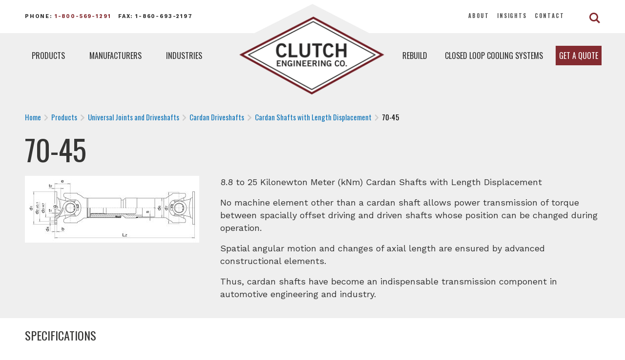

--- FILE ---
content_type: text/html; charset=UTF-8
request_url: https://www.clutchengineering.com/product/70-45/
body_size: 9390
content:
<!DOCTYPE html>
<html lang="en">
<head>
	<meta charset="utf-8" />
	<meta http-equiv="x-ua-compatible" content="ie=edge">
	<meta name="viewport" content="width=device-width, initial-scale=1.0" />
	<title>70-45 - Clutch Engineering</title>
    <meta name='robots' content='index, follow, max-image-preview:large, max-snippet:-1, max-video-preview:-1' />
	<style>img:is([sizes="auto" i], [sizes^="auto," i]) { contain-intrinsic-size: 3000px 1500px }</style>
	
	<!-- This site is optimized with the Yoast SEO plugin v25.8 - https://yoast.com/wordpress/plugins/seo/ -->
	<link rel="canonical" href="https://www.clutchengineering.com/product/70-45/" />
	<meta property="og:locale" content="en_US" />
	<meta property="og:type" content="article" />
	<meta property="og:title" content="70-45 - Clutch Engineering" />
	<meta property="og:description" content="8.8 to 25 Kilonewton Meter (kNm) Cardan Shafts with Length Displacement No machine element other than a cardan shaft allows power transmission of torque between spacially offset driving and driven shafts whose position can be changed during operation. Spatial angular motion and changes of [&hellip;]" />
	<meta property="og:url" content="https://www.clutchengineering.com/product/70-45/" />
	<meta property="og:site_name" content="Clutch Engineering" />
	<meta property="article:modified_time" content="2023-02-27T17:06:32+00:00" />
	<meta name="twitter:card" content="summary_large_image" />
	<script type="application/ld+json" class="yoast-schema-graph">{"@context":"https://schema.org","@graph":[{"@type":"WebPage","@id":"https://www.clutchengineering.com/product/70-45/","url":"https://www.clutchengineering.com/product/70-45/","name":"70-45 - Clutch Engineering","isPartOf":{"@id":"https://www.clutchengineering.com/#website"},"datePublished":"2023-02-27T17:05:02+00:00","dateModified":"2023-02-27T17:06:32+00:00","breadcrumb":{"@id":"https://www.clutchengineering.com/product/70-45/#breadcrumb"},"inLanguage":"en","potentialAction":[{"@type":"ReadAction","target":["https://www.clutchengineering.com/product/70-45/"]}]},{"@type":"BreadcrumbList","@id":"https://www.clutchengineering.com/product/70-45/#breadcrumb","itemListElement":[{"@type":"ListItem","position":1,"name":"Home","item":"https://www.clutchengineering.com/"},{"@type":"ListItem","position":2,"name":"Products","item":"https://www.clutchengineering.com/product/"},{"@type":"ListItem","position":3,"name":"70-45"}]},{"@type":"WebSite","@id":"https://www.clutchengineering.com/#website","url":"https://www.clutchengineering.com/","name":"Clutch Engineering","description":"","publisher":{"@id":"https://www.clutchengineering.com/#organization"},"potentialAction":[{"@type":"SearchAction","target":{"@type":"EntryPoint","urlTemplate":"https://www.clutchengineering.com/?s={search_term_string}"},"query-input":{"@type":"PropertyValueSpecification","valueRequired":true,"valueName":"search_term_string"}}],"inLanguage":"en"},{"@type":"Organization","@id":"https://www.clutchengineering.com/#organization","name":"Clutch Engineering","url":"https://www.clutchengineering.com/","logo":{"@type":"ImageObject","inLanguage":"en","@id":"https://www.clutchengineering.com/#/schema/logo/image/","url":"https://www.clutchengineering.com/wp-content/uploads/2019/07/rowland-company-logo.png","contentUrl":"https://www.clutchengineering.com/wp-content/uploads/2019/07/rowland-company-logo.png","width":286,"height":137,"caption":"Clutch Engineering"},"image":{"@id":"https://www.clutchengineering.com/#/schema/logo/image/"}}]}</script>
	<!-- / Yoast SEO plugin. -->


<link rel="alternate" type="application/rss+xml" title="Clutch Engineering &raquo; Feed" href="https://www.clutchengineering.com/feed/" />
<link rel="alternate" type="application/rss+xml" title="Clutch Engineering &raquo; Comments Feed" href="https://www.clutchengineering.com/comments/feed/" />
<link rel="alternate" type="application/rss+xml" title="Clutch Engineering &raquo; 70-45 Comments Feed" href="https://www.clutchengineering.com/product/70-45/feed/" />
<link rel='stylesheet' id='wp-block-library-css' href='https://www.clutchengineering.com/wp-includes/css/dist/block-library/style.min.css?ver=6.8.3' type='text/css' media='all' />
<style id='classic-theme-styles-inline-css' type='text/css'>
/*! This file is auto-generated */
.wp-block-button__link{color:#fff;background-color:#32373c;border-radius:9999px;box-shadow:none;text-decoration:none;padding:calc(.667em + 2px) calc(1.333em + 2px);font-size:1.125em}.wp-block-file__button{background:#32373c;color:#fff;text-decoration:none}
</style>
<style id='global-styles-inline-css' type='text/css'>
:root{--wp--preset--aspect-ratio--square: 1;--wp--preset--aspect-ratio--4-3: 4/3;--wp--preset--aspect-ratio--3-4: 3/4;--wp--preset--aspect-ratio--3-2: 3/2;--wp--preset--aspect-ratio--2-3: 2/3;--wp--preset--aspect-ratio--16-9: 16/9;--wp--preset--aspect-ratio--9-16: 9/16;--wp--preset--color--black: #000000;--wp--preset--color--cyan-bluish-gray: #abb8c3;--wp--preset--color--white: #ffffff;--wp--preset--color--pale-pink: #f78da7;--wp--preset--color--vivid-red: #cf2e2e;--wp--preset--color--luminous-vivid-orange: #ff6900;--wp--preset--color--luminous-vivid-amber: #fcb900;--wp--preset--color--light-green-cyan: #7bdcb5;--wp--preset--color--vivid-green-cyan: #00d084;--wp--preset--color--pale-cyan-blue: #8ed1fc;--wp--preset--color--vivid-cyan-blue: #0693e3;--wp--preset--color--vivid-purple: #9b51e0;--wp--preset--gradient--vivid-cyan-blue-to-vivid-purple: linear-gradient(135deg,rgba(6,147,227,1) 0%,rgb(155,81,224) 100%);--wp--preset--gradient--light-green-cyan-to-vivid-green-cyan: linear-gradient(135deg,rgb(122,220,180) 0%,rgb(0,208,130) 100%);--wp--preset--gradient--luminous-vivid-amber-to-luminous-vivid-orange: linear-gradient(135deg,rgba(252,185,0,1) 0%,rgba(255,105,0,1) 100%);--wp--preset--gradient--luminous-vivid-orange-to-vivid-red: linear-gradient(135deg,rgba(255,105,0,1) 0%,rgb(207,46,46) 100%);--wp--preset--gradient--very-light-gray-to-cyan-bluish-gray: linear-gradient(135deg,rgb(238,238,238) 0%,rgb(169,184,195) 100%);--wp--preset--gradient--cool-to-warm-spectrum: linear-gradient(135deg,rgb(74,234,220) 0%,rgb(151,120,209) 20%,rgb(207,42,186) 40%,rgb(238,44,130) 60%,rgb(251,105,98) 80%,rgb(254,248,76) 100%);--wp--preset--gradient--blush-light-purple: linear-gradient(135deg,rgb(255,206,236) 0%,rgb(152,150,240) 100%);--wp--preset--gradient--blush-bordeaux: linear-gradient(135deg,rgb(254,205,165) 0%,rgb(254,45,45) 50%,rgb(107,0,62) 100%);--wp--preset--gradient--luminous-dusk: linear-gradient(135deg,rgb(255,203,112) 0%,rgb(199,81,192) 50%,rgb(65,88,208) 100%);--wp--preset--gradient--pale-ocean: linear-gradient(135deg,rgb(255,245,203) 0%,rgb(182,227,212) 50%,rgb(51,167,181) 100%);--wp--preset--gradient--electric-grass: linear-gradient(135deg,rgb(202,248,128) 0%,rgb(113,206,126) 100%);--wp--preset--gradient--midnight: linear-gradient(135deg,rgb(2,3,129) 0%,rgb(40,116,252) 100%);--wp--preset--font-size--small: 13px;--wp--preset--font-size--medium: 20px;--wp--preset--font-size--large: 36px;--wp--preset--font-size--x-large: 42px;--wp--preset--spacing--20: 0.44rem;--wp--preset--spacing--30: 0.67rem;--wp--preset--spacing--40: 1rem;--wp--preset--spacing--50: 1.5rem;--wp--preset--spacing--60: 2.25rem;--wp--preset--spacing--70: 3.38rem;--wp--preset--spacing--80: 5.06rem;--wp--preset--shadow--natural: 6px 6px 9px rgba(0, 0, 0, 0.2);--wp--preset--shadow--deep: 12px 12px 50px rgba(0, 0, 0, 0.4);--wp--preset--shadow--sharp: 6px 6px 0px rgba(0, 0, 0, 0.2);--wp--preset--shadow--outlined: 6px 6px 0px -3px rgba(255, 255, 255, 1), 6px 6px rgba(0, 0, 0, 1);--wp--preset--shadow--crisp: 6px 6px 0px rgba(0, 0, 0, 1);}:where(.is-layout-flex){gap: 0.5em;}:where(.is-layout-grid){gap: 0.5em;}body .is-layout-flex{display: flex;}.is-layout-flex{flex-wrap: wrap;align-items: center;}.is-layout-flex > :is(*, div){margin: 0;}body .is-layout-grid{display: grid;}.is-layout-grid > :is(*, div){margin: 0;}:where(.wp-block-columns.is-layout-flex){gap: 2em;}:where(.wp-block-columns.is-layout-grid){gap: 2em;}:where(.wp-block-post-template.is-layout-flex){gap: 1.25em;}:where(.wp-block-post-template.is-layout-grid){gap: 1.25em;}.has-black-color{color: var(--wp--preset--color--black) !important;}.has-cyan-bluish-gray-color{color: var(--wp--preset--color--cyan-bluish-gray) !important;}.has-white-color{color: var(--wp--preset--color--white) !important;}.has-pale-pink-color{color: var(--wp--preset--color--pale-pink) !important;}.has-vivid-red-color{color: var(--wp--preset--color--vivid-red) !important;}.has-luminous-vivid-orange-color{color: var(--wp--preset--color--luminous-vivid-orange) !important;}.has-luminous-vivid-amber-color{color: var(--wp--preset--color--luminous-vivid-amber) !important;}.has-light-green-cyan-color{color: var(--wp--preset--color--light-green-cyan) !important;}.has-vivid-green-cyan-color{color: var(--wp--preset--color--vivid-green-cyan) !important;}.has-pale-cyan-blue-color{color: var(--wp--preset--color--pale-cyan-blue) !important;}.has-vivid-cyan-blue-color{color: var(--wp--preset--color--vivid-cyan-blue) !important;}.has-vivid-purple-color{color: var(--wp--preset--color--vivid-purple) !important;}.has-black-background-color{background-color: var(--wp--preset--color--black) !important;}.has-cyan-bluish-gray-background-color{background-color: var(--wp--preset--color--cyan-bluish-gray) !important;}.has-white-background-color{background-color: var(--wp--preset--color--white) !important;}.has-pale-pink-background-color{background-color: var(--wp--preset--color--pale-pink) !important;}.has-vivid-red-background-color{background-color: var(--wp--preset--color--vivid-red) !important;}.has-luminous-vivid-orange-background-color{background-color: var(--wp--preset--color--luminous-vivid-orange) !important;}.has-luminous-vivid-amber-background-color{background-color: var(--wp--preset--color--luminous-vivid-amber) !important;}.has-light-green-cyan-background-color{background-color: var(--wp--preset--color--light-green-cyan) !important;}.has-vivid-green-cyan-background-color{background-color: var(--wp--preset--color--vivid-green-cyan) !important;}.has-pale-cyan-blue-background-color{background-color: var(--wp--preset--color--pale-cyan-blue) !important;}.has-vivid-cyan-blue-background-color{background-color: var(--wp--preset--color--vivid-cyan-blue) !important;}.has-vivid-purple-background-color{background-color: var(--wp--preset--color--vivid-purple) !important;}.has-black-border-color{border-color: var(--wp--preset--color--black) !important;}.has-cyan-bluish-gray-border-color{border-color: var(--wp--preset--color--cyan-bluish-gray) !important;}.has-white-border-color{border-color: var(--wp--preset--color--white) !important;}.has-pale-pink-border-color{border-color: var(--wp--preset--color--pale-pink) !important;}.has-vivid-red-border-color{border-color: var(--wp--preset--color--vivid-red) !important;}.has-luminous-vivid-orange-border-color{border-color: var(--wp--preset--color--luminous-vivid-orange) !important;}.has-luminous-vivid-amber-border-color{border-color: var(--wp--preset--color--luminous-vivid-amber) !important;}.has-light-green-cyan-border-color{border-color: var(--wp--preset--color--light-green-cyan) !important;}.has-vivid-green-cyan-border-color{border-color: var(--wp--preset--color--vivid-green-cyan) !important;}.has-pale-cyan-blue-border-color{border-color: var(--wp--preset--color--pale-cyan-blue) !important;}.has-vivid-cyan-blue-border-color{border-color: var(--wp--preset--color--vivid-cyan-blue) !important;}.has-vivid-purple-border-color{border-color: var(--wp--preset--color--vivid-purple) !important;}.has-vivid-cyan-blue-to-vivid-purple-gradient-background{background: var(--wp--preset--gradient--vivid-cyan-blue-to-vivid-purple) !important;}.has-light-green-cyan-to-vivid-green-cyan-gradient-background{background: var(--wp--preset--gradient--light-green-cyan-to-vivid-green-cyan) !important;}.has-luminous-vivid-amber-to-luminous-vivid-orange-gradient-background{background: var(--wp--preset--gradient--luminous-vivid-amber-to-luminous-vivid-orange) !important;}.has-luminous-vivid-orange-to-vivid-red-gradient-background{background: var(--wp--preset--gradient--luminous-vivid-orange-to-vivid-red) !important;}.has-very-light-gray-to-cyan-bluish-gray-gradient-background{background: var(--wp--preset--gradient--very-light-gray-to-cyan-bluish-gray) !important;}.has-cool-to-warm-spectrum-gradient-background{background: var(--wp--preset--gradient--cool-to-warm-spectrum) !important;}.has-blush-light-purple-gradient-background{background: var(--wp--preset--gradient--blush-light-purple) !important;}.has-blush-bordeaux-gradient-background{background: var(--wp--preset--gradient--blush-bordeaux) !important;}.has-luminous-dusk-gradient-background{background: var(--wp--preset--gradient--luminous-dusk) !important;}.has-pale-ocean-gradient-background{background: var(--wp--preset--gradient--pale-ocean) !important;}.has-electric-grass-gradient-background{background: var(--wp--preset--gradient--electric-grass) !important;}.has-midnight-gradient-background{background: var(--wp--preset--gradient--midnight) !important;}.has-small-font-size{font-size: var(--wp--preset--font-size--small) !important;}.has-medium-font-size{font-size: var(--wp--preset--font-size--medium) !important;}.has-large-font-size{font-size: var(--wp--preset--font-size--large) !important;}.has-x-large-font-size{font-size: var(--wp--preset--font-size--x-large) !important;}
:where(.wp-block-post-template.is-layout-flex){gap: 1.25em;}:where(.wp-block-post-template.is-layout-grid){gap: 1.25em;}
:where(.wp-block-columns.is-layout-flex){gap: 2em;}:where(.wp-block-columns.is-layout-grid){gap: 2em;}
:root :where(.wp-block-pullquote){font-size: 1.5em;line-height: 1.6;}
</style>
<link rel='stylesheet' id='page-list-style-css' href='https://www.clutchengineering.com/wp-content/plugins/page-list/css/page-list.css?ver=5.7' type='text/css' media='all' />
<link rel='stylesheet' id='wphb-1-css' href='https://www.clutchengineering.com/wp-content/uploads/hummingbird-assets/085d89ebd3d051e2c2d6a01b2bddf000.css' type='text/css' media='all' />
<link rel='stylesheet' id='wp-pagenavi-css' href='https://www.clutchengineering.com/wp-content/plugins/wp-pagenavi/pagenavi-css.css?ver=2.70' type='text/css' media='all' />
<link rel='stylesheet' id='wpgdprc-front-css-css' href='https://www.clutchengineering.com/wp-content/uploads/hummingbird-assets/1fb0a7b8dfb2e71f1881d24d2bd0c460.css' type='text/css' media='all' />
<style id='wpgdprc-front-css-inline-css' type='text/css'>
:root{--wp-gdpr--bar--background-color: #000000;--wp-gdpr--bar--color: #ffffff;--wp-gdpr--button--background-color: #000000;--wp-gdpr--button--background-color--darken: #000000;--wp-gdpr--button--color: #ffffff;}
</style>
<script type="text/javascript" src="https://www.clutchengineering.com/wp-includes/js/jquery/jquery.min.js?ver=3.7.1" id="jquery-core-js"></script>
<script type="text/javascript" src="https://www.clutchengineering.com/wp-includes/js/jquery/jquery-migrate.min.js?ver=3.4.1" id="jquery-migrate-js"></script>
<script type="text/javascript" src="https://www.clutchengineering.com/wp-content/plugins/wonderplugin-gridgallery/engine/wonderplugingridlightbox.js?ver=16.4C" id="wonderplugin-gridgallery-lightbox-script-js"></script>
<script type="text/javascript" src="https://www.clutchengineering.com/wp-content/plugins/wonderplugin-gridgallery/engine/wonderplugingridgallery.js?ver=16.4C" id="wonderplugin-gridgallery-script-js"></script>
<script type="text/javascript" id="wpgdprc-front-js-js-extra">
/* <![CDATA[ */
var wpgdprcFront = {"ajaxUrl":"https:\/\/www.clutchengineering.com\/wp-admin\/admin-ajax.php","ajaxNonce":"d2dbaf85fb","ajaxArg":"security","pluginPrefix":"wpgdprc","blogId":"1","isMultiSite":"","locale":"en","showSignUpModal":"","showFormModal":"","cookieName":"wpgdprc-consent","consentVersion":"","path":"\/","prefix":"wpgdprc"};
/* ]]> */
</script>
<script type="text/javascript" src="https://www.clutchengineering.com/wp-content/plugins/wp-gdpr-compliance/Assets/js/front.min.js?ver=1699297381" id="wpgdprc-front-js-js"></script>
<link rel="https://api.w.org/" href="https://www.clutchengineering.com/wp-json/" /><link rel="EditURI" type="application/rsd+xml" title="RSD" href="https://www.clutchengineering.com/xmlrpc.php?rsd" />
<meta name="generator" content="WordPress 6.8.3" />
<link rel='shortlink' href='https://www.clutchengineering.com/?p=5065' />
<link rel="alternate" title="oEmbed (JSON)" type="application/json+oembed" href="https://www.clutchengineering.com/wp-json/oembed/1.0/embed?url=https%3A%2F%2Fwww.clutchengineering.com%2Fproduct%2F70-45%2F" />
<link rel="alternate" title="oEmbed (XML)" type="text/xml+oembed" href="https://www.clutchengineering.com/wp-json/oembed/1.0/embed?url=https%3A%2F%2Fwww.clutchengineering.com%2Fproduct%2F70-45%2F&#038;format=xml" />
<style>
.sl-overlay{background:#ffffff;opacity: 0.8;z-index: 1035;}
.sl-wrapper .sl-navigation button,.sl-wrapper .sl-close,.sl-wrapper .sl-counter{color:#842B30;z-index: 10060;}
.sl-wrapper .sl-image{z-index:10000;}
.sl-spinner{border-color:#333333;z-index:1007;}
.sl-wrapper{z-index:1040;}
.sl-wrapper .sl-image .sl-caption{background:rgba(132,43,48,0.9);color:#ffffff;}
</style><link rel="icon" href="https://www.clutchengineering.com/wp-content/uploads/2018/03/logo-150x137.png" sizes="32x32" />
<link rel="icon" href="https://www.clutchengineering.com/wp-content/uploads/2018/03/logo.png" sizes="192x192" />
<link rel="apple-touch-icon" href="https://www.clutchengineering.com/wp-content/uploads/2018/03/logo.png" />
<meta name="msapplication-TileImage" content="https://www.clutchengineering.com/wp-content/uploads/2018/03/logo.png" />
<style type="text/css" media="screen">
				html { margin-top: 0px !important; }
				* html body { margin-top: 0px !important; }
				</style>	<link rel="shortcut icon" type="image/jpg" href="https://www.clutchengineering.com/wp-content/themes/clutch/img/favicon.png">
    <link href="https://fonts.googleapis.com/css?family=Oswald:200,300,400,500,600,700|Work+Sans:100,200,300,400,500,600,700,800,900&display=swap" rel="stylesheet">
	<link rel="stylesheet" href="https://www.clutchengineering.com/wp-content/themes/clutch/style.css">
	<script defer src="https://use.fontawesome.com/releases/v5.0.8/js/all.js"></script>
	<script src="https://www.clutchengineering.com/wp-content/themes/clutch/js/app.js" defer></script>
	<!-- Global site tag (gtag.js) - Google Analytics -->
	<script async src="https://www.googletagmanager.com/gtag/js?id=UA-47257519-2"></script>
	<script>
	  window.dataLayer = window.dataLayer || [];
	  function gtag(){dataLayer.push(arguments);}
	  gtag('js', new Date());
	
	  gtag('config', 'UA-47257519-2');
	</script>
	<!-- Begin WebTrax -->
	<script type="text/javascript">
	var wto = wto || [];
	wto.push(['setWTID', 'wt-da44521f-dfc6-4af5-b22b-1bbcd449bfa9']);
	wto.push(['webTraxs']);
	(function() {
	var wt = document.createElement('script');
	wt.src = document.location.protocol + '//www.webtraxs.com/wt.php';
	wt.type = 'text/javascript';
	wt.async = true;
	var s = document.getElementsByTagName('script')[0];
	s.parentNode.insertBefore(wt, s);
	})();
	</script>
	<noscript><img src="https://www.webtraxs.com/webtraxs.php?id=wt-da44521f-dfc6-4af5-b22b-1bbcd449bfa9&st=img" alt="" /></noscript>
	<!-- End WebTrax -->
	<link rel="shortcut icon" href="https://www.clutchengineering.com/favicon.ico" />
	<link rel="icon" type="image/x-icon" sizes="16x16 32x32" href="https://www.clutchengineering.com/favicon.ico">
	<link rel="apple-touch-icon" sizes="152x152" href="https://www.clutchengineering.com/favicon-152-precomposed.png">
	<link rel="apple-touch-icon" sizes="144x144" href="https://www.clutchengineering.com/favicon-144-precomposed.png">
	<link rel="apple-touch-icon" sizes="120x120" href="https://www.clutchengineering.com/favicon-120-precomposed.png">
	<link rel="apple-touch-icon" sizes="114x114" href="https://www.clutchengineering.com/favicon-114-precomposed.png">
	<link rel="apple-touch-icon" sizes="180x180" href="https://www.clutchengineering.com/favicon-180-precomposed.png">
	<link rel="apple-touch-icon" sizes="72x72" href="https://www.clutchengineering.com/favicon-72-precomposed.png">
	<link rel="apple-touch-icon" sizes="57x57" href="https://www.clutchengineering.com/favicon-57.png">
	<link rel="icon" sizes="32x32" href="https://www.clutchengineering.com/favicon-32.png" >
	<meta name="msapplication-TileColor" content="#FFFFFF">
	<meta name="msapplication-TileImage" content="https://www.clutchengineering.com/favicon-144.png">
	<meta name="theme-color" content="#ffffff">
	<link rel="manifest" href="https://www.clutchengineering.com/manifest.json">
	<link rel="icon" sizes="192x192" href="https://www.clutchengineering.com/favicon-192.png">
</head>

<body data-rsssl=1 class="wp-singular products-template-default single single-products postid-5065 wp-theme-clutch products-70-45">
           <!-- wrapper starts -->
    <div class="wrapper">

        <!-- header -->
        <header>
            <div class="topbar">
                <div class="row align-middle">
                    <div class="small-8 medium-4 large-6 columns topContact">
                        <p>Phone: <a href="tel:1-800-569-1291">1-800-569-1291</a><span>&nbsp; &nbsp;</span>Fax: 1-860-693-2197</p>
                    </div>
                    <div class="small-4 medium-8 large-6 columns text-right">
                        <div class="row align-right align-middle">
                            <div class="topMenu small-8 medium-2 large-5 columns">
                            	<ul id="menu-clutch-top-menu" class=""><li id="menu-item-2748" class="menu-item menu-item-type-post_type menu-item-object-page menu-item-2748"><a href="https://www.clutchengineering.com/about/">About</a></li>
<li id="menu-item-3437" class="menu-item menu-item-type-post_type menu-item-object-page menu-item-3437"><a href="https://www.clutchengineering.com/insights/">Insights</a></li>
<li id="menu-item-2749" class="menu-item menu-item-type-post_type menu-item-object-page menu-item-2749"><a href="https://www.clutchengineering.com/contact/">Contact</a></li>
</ul>
                            </div>
                            <div class="search_icon small-4 medium-1 large-1 columns">
                           <a href="#" class="opener btn-search"><span></span></a>
					            <div class="search-block">
					              <ul>
					                <li class="search-anchor"><a href="#"><img src="https://www.clutchengineering.com/wp-content/themes/clutch/img/search.svg" alt="search"></a>
					                  <div id="search-box">
					                    <form action="https://www.clutchengineering.com" class="search-form">
					                      <input type="search" class="form-control" name="s" placeholder="Search...">
					                      <a id="submitsearch" href="#"><img src="https://www.clutchengineering.com/wp-content/themes/clutch/img/search.svg" alt="search"></a>
					                    </form>
					                  </div>
					                </li>
					              </ul>
					            </div>
                            </div>
                        </div>
                        
                    </div>
                </div>
            </div>
            <div class="main_header">
                <div class="row">

                    <!-- mobile nav bar -->
                    <div class="title-bar topbar-center-logo-mobile small-12" data-responsive-toggle="topbar-center-logo" data-hide-for="medium">
                        <div class="row align-middle">
                            <div class="title-bar-left small-6 columns">
                                <div class="title-bar-title"><a href="https://www.clutchengineering.com"><img src="https://www.clutchengineering.com/wp-content/themes/clutch/img/logo.png" alt="logo" /></a></div>
                            </div>
                            <div class="title-bar-right small-6 columns">
                                <button class="menu-icon" type="button" data-toggle="topbar-center-logo"></button>
                            </div>
                        </div>
                    </div>
                    <!-- /mobile nav bar -->

                    <!-- medium and larger nav bar -->
                    <div class="top-bar topbar-center-logo medium-12 large-12 " id="topbar-center-logo">
                        <div class="small-12 medium-5 large-4 left_menu">
                        	<div class="menu-clutch-main-menu-left-container"><ul id="menu-clutch-main-menu-left" class="menu ui dropdown item"><li id="menu-item-2773" class="menu-item menu-item-type-post_type menu-item-object-page menu-item-2773"><a href="https://www.clutchengineering.com/products/">Products</a><ul class="sub-menu"><li><a href="https://www.clutchengineering.com/products/air-starters/">Air Starters</a></li><li><a href="https://www.clutchengineering.com/products/brakes-and-clutches/">Brakes and Clutches</a></li><li><a href="https://www.clutchengineering.com/products/crane-control-and-electrification/">Crane Control and Electrification</a></li><li><a href="https://www.clutchengineering.com/products/flexible-couplings/">Flexible Couplings</a></li><li><a href="https://www.clutchengineering.com/products/friction-and-wear-materials/">Friction and Wear Materials</a></li><li><a href="https://www.clutchengineering.com/products/gearboxes-motors/">Gearboxes &amp; Motors</a></li><li><a href="https://www.clutchengineering.com/products/universal-joints-and-driveshafts/">Universal Joints and Driveshafts</a></li></ul></li>
<li id="menu-item-2772" class="menu-item menu-item-type-post_type menu-item-object-page menu-item-2772"><a href="https://www.clutchengineering.com/manufacturers/">Manufacturers</a></li>
<li id="menu-item-2774" class="menu-item menu-item-type-post_type menu-item-object-page menu-item-2774"><a href="https://www.clutchengineering.com/industries/">Industries</a></li>
</ul></div>							<script type="text/javascript">
								jQuery('ul.menu.dropdown li.menu-item-2773').on( "mouseover", function() {
								  //console.log('mouse over');
								  jQuery('ul.menu.dropdown li.menu-item-2773 ul.sub-menu').addClass('active');
								} );
								jQuery('ul.menu.dropdown li.menu-item-2773').on( "mouseout", function() {
								  //console.log('mouse out');
								  jQuery('ul.menu.dropdown li.menu-item-2773 ul.sub-menu').removeClass('active');
								} );

							</script>
                        </div>
                        <div class="small-12 medium-2 large-3 main_logo">
                            <a href="https://www.clutchengineering.com"><img src="https://www.clutchengineering.com/wp-content/themes/clutch/img/logo.png" alt="logo" /></a>
                        </div>
                        <div class="small-12 medium-5 large-4 right_menu">
                        	<ul id="menu-clutch-main-menu-right" class="menu vertical medium-horizontal align-right"><li id="menu-item-3436" class="menu-item menu-item-type-post_type menu-item-object-page menu-item-3436"><a href="https://www.clutchengineering.com/rebuild-services/">Rebuild</a></li>
<li id="menu-item-2829" class="menu-item menu-item-type-post_type menu-item-object-page menu-item-2829"><a href="https://www.clutchengineering.com/closed-loop-cooling-systems/">Closed Loop Cooling Systems</a></li>
<li id="menu-item-2778" class="quote menu-item menu-item-type-post_type menu-item-object-page menu-item-2778"><a href="https://www.clutchengineering.com/request-a-quote/">Get a Quote</a></li>
</ul>                        </div>
                    </div>
                    <!-- /medium and larger nav bar -->
                </div>
            </div>
        </header>
        <!-- header end-->      
        
        <!--sections -->
        <main id="main">
						
			<div class="gradient-block">
				<div class="container small">
					
					<div class="main-content-block" style="background-color: #EFEFEF; padding-top: 70px; padding-bottom: 20px; margin-bottom: 20px;">
						<div class="row">
							<div class="columns small-12 medium-12 large-12 breads">
								<nav aria-label="breadcrumbs" role="navigation">
									<!-- Breadcrumb NavXT 7.4.1 -->
<span property="itemListElement" typeof="ListItem"><a property="item" typeof="WebPage" title="Go to Clutch Engineering." href="https://www.clutchengineering.com" class="home"><span property="name">Home</span></a><meta property="position" content="1"></span><i class="fas fa-chevron-right"></i><span property="itemListElement" typeof="ListItem"><a property="item" typeof="WebPage" title="Go to Products." href="https://www.clutchengineering.com/products/" class="products-root post post-products"><span property="name">Products</span></a><meta property="position" content="2"></span><i class="fas fa-chevron-right"></i><span property="itemListElement" typeof="ListItem"><a property="item" typeof="WebPage" title="Go to the Universal Joints and Driveshafts Product Type archives." href="https://www.clutchengineering.com/products/universal-joints-and-driveshafts/" class="taxonomy product-types"><span property="name">Universal Joints and Driveshafts</span></a><meta property="position" content="3"></span><i class="fas fa-chevron-right"></i><span property="itemListElement" typeof="ListItem"><a property="item" typeof="WebPage" title="Go to the Cardan Driveshafts Product Type archives." href="https://www.clutchengineering.com/products/cardan-driveshafts/" class="taxonomy product-types"><span property="name">Cardan Driveshafts</span></a><meta property="position" content="4"></span><i class="fas fa-chevron-right"></i><span property="itemListElement" typeof="ListItem"><a property="item" typeof="WebPage" title="Go to the Cardan Shafts with Length Displacement Product Type archives." href="https://www.clutchengineering.com/products/cardan-shafts-with-length-displacement/" class="taxonomy product-types"><span property="name">Cardan Shafts with Length Displacement</span></a><meta property="position" content="5"></span><i class="fas fa-chevron-right"></i><span property="itemListElement" typeof="ListItem"><span property="name">70-45</span><meta property="position" content="6"></span>								</nav>
							</div>
							<div class="columns small-12 medium-12 large-12 titles">
								<h1 style="color: #353534;">70-45</h1>
							</div>
														<div class="columns small-12 medium-4 large-4">
								<div class="gallery">
																									<a href="https://www.clutchengineering.com/wp-content/uploads/2023/02/GW-41-45-46.jpeg" alt="Cardan Shafts with Length Displacement"><img src="https://www.clutchengineering.com/wp-content/uploads/2023/02/GW-41-45-46.jpeg" alt="Cardan Shafts with Length Displacement" /></a>
																</div>
							</div>
							<div class="columns small-12 medium-8 large-8">
								<p>8.8 to 25 Kilonewton Meter (kNm) Cardan Shafts with Length Displacement</p>
<p>No machine element other than a cardan shaft allows power transmission of torque between spacially offset driving and driven shafts whose position can be changed during operation.</p>
<p>Spatial angular motion and changes of axial length are ensured by advanced constructional elements.</p>
<p>Thus, cardan shafts have become an indispensable transmission component in automotive engineering and industry.</p>
							</div>
													</div>
					</div>
					
					<div class="main-content-block">
						<div class="row">
							<div class="columns small-12 medium-12 large-12">
								<h3>Specifications</h3>
							</div>
							<div class="columns small-12 medium-12 large-12">
								<table>
									<tbody>
																														<tr>
											<td><strong><p>Design Type</p>
</strong></td>
											<!--<td><p>Normal Angle Design</p>
</td> -->
											<td><p>Normal Angle Design</p></td>
										</tr>
																				<tr>
											<td><strong><p>Size</p>
</strong></td>
											<!--<td><p>70</p>
</td> -->
											<td><p>70</p></td>
										</tr>
																				<tr>
											<td><strong><p>KZ</p>
</strong></td>
											<!--<td><p>45</p>
</td> -->
											<td><p>45</p></td>
										</tr>
																				<tr>
											<td><strong><p>Maximum Angle (ß)</p>
</strong></td>
											<!--<td><p>25º</p>
</td> -->
											<td><p>25º</p></td>
										</tr>
																				<tr>
											<td><strong><p>Dimension E</p>
</strong></td>
											<!--<td><p>95</p>
</td> -->
											<td><p>95</p></td>
										</tr>
																				<tr>
											<td><strong><p>Minimum Length (Lz)</p>
</strong></td>
											<!--<td><p>600 mm</p>
</td> -->
											<td><p>600 mm</p></td>
										</tr>
																				<tr>
											<td><strong><p>Slip (La)</p>
</strong></td>
											<!--<td><p>110 mm</p>
</td> -->
											<td><p>110 mm</p></td>
										</tr>
																				<tr>
											<td><strong><p>Minimum Weight</p>
</strong></td>
											<!--<td><p>35.6 kg</p>
</td> -->
											<td><p>35.6 kg</p></td>
										</tr>
																				<tr>
											<td><strong><p>Minimum J</p>
</strong></td>
											<!--<td><p>0.096 kg/m<sup>2</sup></p>
</td> -->
											<td><p>0.096 kg·m<sup>2</sup></p></td>
										</tr>
																				<tr>
											<td><strong><p>Minimum C</p>
</strong></td>
											<!--<td><p>210 kNm/rad</p>
</td> -->
											<td><p>210 kNm/rad</p></td>
										</tr>
																				<tr>
											<td><strong><p>Maximum Dimension LZ</p>
</strong></td>
											<!--<td><p>mm</p>
</td> -->
											<td><p>N/A</p></td>
										</tr>
																				<tr>
											<td><strong><p>Maximum LA</p>
</strong></td>
											<!--<td><p>mm</p>
</td> -->
											<td><p>N/A</p></td>
										</tr>
																				<tr>
											<td><strong><p>Maximum M</p>
</strong></td>
											<!--<td><p>kg</p>
</td> -->
											<td><p>N/A</p></td>
										</tr>
																				<tr>
											<td><strong><p>Maximum J</p>
</strong></td>
											<!--<td><p>kg/m<sup>2</sup></p>
</td> -->
											<td><p>kg·m<sup>2</sup></p></td>
										</tr>
																				<tr>
											<td><strong><p>Maximum C</p>
</strong></td>
											<!--<td><p>kNm/rad</p>
</td> -->
											<td><p>kNm/rad</p></td>
										</tr>
																				<tr>
											<td><strong><p>Limiting Torque</p>
</strong></td>
											<!--<td><p>17000 Nm</p>
</td> -->
											<td><p>17000 Nm</p></td>
										</tr>
																				<tr>
											<td><strong><p>Alternating Torque</p>
</strong></td>
											<!--<td><p>5100 Nm</p>
</td> -->
											<td><p>5100 Nm</p></td>
										</tr>
																				<tr>
											<td><strong><p>Dimension d1</p>
</strong></td>
											<!--<td><p>180 mm</p>
</td> -->
											<td><p>180 mm</p></td>
										</tr>
																				<tr>
											<td><strong><p>Dimension d2</p>
</strong></td>
											<!--<td><p>155.5 mm</p>
</td> -->
											<td><p>155.5 mm</p></td>
										</tr>
																				<tr>
											<td><strong><p>Dimension d3</p>
</strong></td>
											<!--<td><p>110 mm</p>
</td> -->
											<td><p>110 mm</p></td>
										</tr>
																				<tr>
											<td><strong><p>Dimension (z x d4)</p>
</strong></td>
											<!--<td><p>8 x 14 mm</p>
</td> -->
											<td><p>8 x 14 mm</p></td>
										</tr>
																				<tr>
											<td><strong><p>Dimension B</p>
</strong></td>
											<!--<td><p>12 mm</p>
</td> -->
											<td><p>12 mm</p></td>
										</tr>
																				<tr>
											<td><strong><p>Dimension t1</p>
</strong></td>
											<!--<td><p>3 mm</p>
</td> -->
											<td><p>3 mm</p></td>
										</tr>
																				<tr>
											<td><strong><p>Dimension d5</p>
</strong></td>
											<!--<td><p>100 mm</p>
</td> -->
											<td><p>100 mm</p></td>
										</tr>
																				<tr>
											<td><strong><p>Dimension t2</p>
</strong></td>
											<!--<td><p>28 mm</p>
</td> -->
											<td><p>28 mm</p></td>
										</tr>
																				<tr>
											<td><strong><p>Dimension d7</p>
</strong></td>
											<!--<td><p>174 mm</p>
</td> -->
											<td><p>174 mm</p></td>
										</tr>
																				<tr>
											<td><strong><p>Dimension d6</p>
</strong></td>
											<!--<td><p>120 mm</p>
</td> -->
											<td><p>120 mm</p></td>
										</tr>
																				<tr>
											<td><strong><p>Dimension s</p>
</strong></td>
											<!--<td><p>4</p>
</td> -->
											<td><p>4</p></td>
										</tr>
																				<tr>
											<td><strong><p>mR</p>
</strong></td>
											<!--<td><p>11.4 kg</p>
</td> -->
											<td><p>11.4 kg</p></td>
										</tr>
																				<tr>
											<td><strong><p>JR</p>
</strong></td>
											<!--<td><p>11.4 kg</p>
</td> -->
											<td><p>11.4 kg</p></td>
										</tr>
																				<tr>
											<td><strong><p>CR</p>
</strong></td>
											<!--<td><p>403 kNm/rad</p>
</td> -->
											<td><p>403 kNm/rad</p></td>
										</tr>
																													</tbody>
								</table>
							</div>
														<div class="columns small-12 medium-12 large-12">
								<h3>Notes</h3>
								<p>Other designs available on request.</p>
							</div>
																				
							
					</div>
				</div>
			</div>
		</div>
			
		</main>

        
                
                <!--sections end-->
        
        <!-- footer -->
        <footer class="footer">
            <div class="large-12 medium-12 small-12 top_footer columns">
                <div class="row">
                    <div class="small-12 medium-6 large-3 columns footer_logo text-center">
                        <img src="https://www.clutchengineering.com/wp-content/themes/clutch/img/white-logo.png" alt="logo">
                        <h4>Since 1960</h4>
                    </div>
                    <div class="small-12 medium-6 large-3 columns footer_address">
                        <p>220 Albany Turnpike<br>
                        Box 1039<br>
                        Canton, CT 06019</p>
                        <p>Toll Free: <a href="1-800-569-1291">1-800-569-1291</a><br>
                            Phone: <a href="1-860-693-0731">1-860-693-0731</a><br>
                            Fax: 1-860-693-2197</p>
                        <p><a href="mailto:sales@clutchengineering.com">sales@clutchengineering.com</a></p>
                    </div>
                    <div class="small-12 medium-6 large-3 columns footer_link1">
                    	<ul id="menu-clutch-footer-products-menu" class=""><li id="menu-item-2751" class="menu-item menu-item-type-taxonomy menu-item-object-product-types menu-item-2751"><a href="https://www.clutchengineering.com/products/brakes-and-clutches/">Brakes and Clutches</a></li>
<li id="menu-item-2753" class="menu-item menu-item-type-taxonomy menu-item-object-product-types menu-item-2753"><a href="https://www.clutchengineering.com/products/flexible-couplings/">Flexible Couplings</a></li>
<li id="menu-item-2752" class="menu-item menu-item-type-taxonomy menu-item-object-product-types menu-item-2752"><a href="https://www.clutchengineering.com/products/crane-control-and-electrification/">Crane Control and Electrification</a></li>
<li id="menu-item-2750" class="menu-item menu-item-type-taxonomy menu-item-object-product-types menu-item-2750"><a href="https://www.clutchengineering.com/products/air-starters/">Air Starters</a></li>
<li id="menu-item-2755" class="menu-item menu-item-type-taxonomy menu-item-object-product-types menu-item-2755"><a href="https://www.clutchengineering.com/products/gearboxes-motors/">Gearboxes &amp; Motors</a></li>
<li id="menu-item-2754" class="menu-item menu-item-type-taxonomy menu-item-object-product-types menu-item-2754"><a href="https://www.clutchengineering.com/products/friction-and-wear-materials/">Friction and Wear Materials</a></li>
<li id="menu-item-2757" class="menu-item menu-item-type-taxonomy menu-item-object-product-types menu-item-2757"><a href="https://www.clutchengineering.com/products/mobile-crane-brake-parts/">Mobile Crane Brake Parts</a></li>
<li id="menu-item-2758" class="menu-item menu-item-type-taxonomy menu-item-object-product-types current-products-ancestor menu-item-2758"><a href="https://www.clutchengineering.com/products/universal-joints-and-driveshafts/">Universal Joints and Driveshafts</a></li>
</ul>                    </div>
                    <div class="small-12 medium-6 large-3 columns footer_link2">
                        <ul id="menu-clutch-footer-pages-menu" class=""><li id="menu-item-2764" class="menu-item menu-item-type-post_type menu-item-object-page menu-item-2764"><a href="https://www.clutchengineering.com/products/">Products</a></li>
<li id="menu-item-2763" class="menu-item menu-item-type-post_type menu-item-object-page menu-item-2763"><a href="https://www.clutchengineering.com/manufacturers/">Manufacturers</a></li>
<li id="menu-item-2761" class="menu-item menu-item-type-post_type menu-item-object-page menu-item-2761"><a href="https://www.clutchengineering.com/industries/">Industries</a></li>
<li id="menu-item-2762" class="menu-item menu-item-type-post_type menu-item-object-page menu-item-2762"><a href="https://www.clutchengineering.com/insights/">Insights</a></li>
<li id="menu-item-2830" class="menu-item menu-item-type-post_type menu-item-object-page menu-item-2830"><a href="https://www.clutchengineering.com/closed-loop-cooling-systems/">Closed Loop Cooling Systems</a></li>
<li id="menu-item-2765" class="menu-item menu-item-type-post_type menu-item-object-page menu-item-2765"><a href="https://www.clutchengineering.com/request-a-quote/">Get a Quote</a></li>
<li id="menu-item-2759" class="menu-item menu-item-type-post_type menu-item-object-page menu-item-2759"><a href="https://www.clutchengineering.com/about/">About</a></li>
<li id="menu-item-2760" class="menu-item menu-item-type-post_type menu-item-object-page menu-item-2760"><a href="https://www.clutchengineering.com/contact/">Contact</a></li>
</ul>                    </div>
                </div>
            </div>
            <div class="large-12 medium-12 small-12 bottom_footer columns">
                <div class="row align-middle">
                    <div class="small-12 medium-4 large-4 columns">
                        <p>©2025 Clutch Engineering. All Rights Reserved.</p>
                    </div>
                    <div class="small-12 medium-4 large-4  columns text-center">
                        <img src="https://www.clutchengineering.com/wp-content/themes/clutch/img/footer.png" alt="footer">
                    </div>
                    <div class="small-12 medium-4 large-4 columns">
                        <ul id="menu-clutch-footer-utility-menu" class=""><li id="menu-item-2769" class="menu-item menu-item-type-post_type menu-item-object-page menu-item-2769"><a href="https://www.clutchengineering.com/site-map/">Site Map</a></li>
<li id="menu-item-2770" class="menu-item menu-item-type-post_type menu-item-object-page menu-item-2770"><a href="https://www.clutchengineering.com/terms-of-use/">Terms of Use</a></li>
<li id="menu-item-2768" class="menu-item menu-item-type-post_type menu-item-object-page menu-item-2768"><a href="https://www.clutchengineering.com/privacy-policy/">Privacy Policy</a></li>
<li id="menu-item-2767" class="menu-item menu-item-type-post_type menu-item-object-page menu-item-2767"><a href="https://www.clutchengineering.com/data-access-request/">GDPR</a></li>
</ul>                    </div>
                </div>
            </div>
        </footer>
        <!-- footer end -->
    </div>
        
    <!-- wrapper ends -->

    <!-- SET: SCRIPTS -->
        <script src="https://www.clutchengineering.com/wp-content/themes/clutch/js/vendor/foundation.min.js"></script>
    <script src="https://www.clutchengineering.com/wp-content/themes/clutch/js/vendor/what-input.js"></script> 
    <script src="https://www.clutchengineering.com/wp-content/themes/clutch/js/app.js"></script>
    <script>
	jQuery('.noclick > a').on('click', function(e) {
		e.preventDefault();
	});
	</script>

	<script type="text/javascript">
	

	//Search box
    jQuery( document ).ready(function() {

	jQuery('#submitsearch').click(function( event ) {
	  event.preventDefault();
	  jQuery('.search-form').submit(); 
	});

	jQuery('.search-anchor a').click(function( event ) {
	  event.preventDefault();
	  jQuery('#search-box').addClass('active'); 
	  console.log('fired');
	});

	jQuery(document).mouseup(function(e) {
	  var container = jQuery("#search-box");
	  if (!container.is(e.target) && container.has(e.target).length === 0) {
	      container.removeClass('active'); 
	  }
	});
	});
	</script>
    <!-- END: SCRIPTS -->

    <script type="speculationrules">
{"prefetch":[{"source":"document","where":{"and":[{"href_matches":"\/*"},{"not":{"href_matches":["\/wp-*.php","\/wp-admin\/*","\/wp-content\/uploads\/*","\/wp-content\/*","\/wp-content\/plugins\/*","\/wp-content\/themes\/clutch\/*","\/*\\?(.+)"]}},{"not":{"selector_matches":"a[rel~=\"nofollow\"]"}},{"not":{"selector_matches":".no-prefetch, .no-prefetch a"}}]},"eagerness":"conservative"}]}
</script>
<div id="wondergridgallerylightbox_options" data-skinsfoldername="skins/default/"  data-jsfolder="https://www.clutchengineering.com/wp-content/plugins/wonderplugin-gridgallery/engine/" style="display:none;"></div><script type="text/javascript" id="wphb-2-js-extra">
/* <![CDATA[ */
var php_vars = {"ar_sl_sourceAttr":"href","ar_sl_overlay":"1","ar_sl_spinner":"1","ar_sl_nav":"","ar_sl_navtextPrev":"\u2039","ar_sl_navtextNext":"\u203a","ar_sl_caption":"1","ar_sl_captionSelector":"img","ar_sl_captionType":"attr","ar_sl_captionData":"alt","ar_sl_captionPosition":"outside","ar_sl_captionDelay":"0","ar_sl_captionClass":"","ar_sl_captionHTML":"1","ar_sl_close":"1","ar_sl_closeText":"\u00d7","ar_sl_swipeClose":"1","ar_sl_showCounter":"","ar_sl_fileExt":"png|jpg|jpeg|gif|webp","ar_sl_animationSpeed":"250","ar_sl_animationSlide":"1","ar_sl_preloading":"1","ar_sl_enableKeyboard":"1","ar_sl_loop":"1","ar_sl_rel":"false","ar_sl_docClose":"1","ar_sl_swipeTolerance":"50","ar_sl_className":"simple-lightbox","ar_sl_widthRatio":"0.8","ar_sl_heightRatio":"0.9","ar_sl_scaleImageToRatio":"","ar_sl_disableRightClick":"","ar_sl_disableScroll":"1","ar_sl_alertError":"1","ar_sl_alertErrorMessage":"Image not found, next image will be loaded","ar_sl_additionalHtml":"","ar_sl_history":"1","ar_sl_throttleInterval":"0","ar_sl_doubleTapZoom":"2","ar_sl_maxZoom":"10","ar_sl_htmlClass":"has-lightbox","ar_sl_rtl":"","ar_sl_fixedClass":"sl-fixed","ar_sl_fadeSpeed":"300","ar_sl_uniqueImages":"1","ar_sl_focus":"1","ar_sl_scrollZoom":"1","ar_sl_scrollZoomFactor":"0.5","ar_sl_useLegacy":"","ar_sl_additionalSelectors":"","ar_sl_overlayColor":"#ffffff","ar_sl_overlayOpacity":"0.8","ar_sl_btnColor":"#842B30","ar_sl_loaderColor":"#333333","ar_sl_captionColor":"#842B30","ar_sl_captionFontColor":"#ffffff","ar_sl_captionOpacity":"0.9","ar_sl_zindex":"1000"};
/* ]]> */
</script>
<script type="text/javascript" src="https://www.clutchengineering.com/wp-content/uploads/hummingbird-assets/58039592436a216741dfc029756dff00.js" id="wphb-2-js"></script>

</body>
</html>

--- FILE ---
content_type: text/css
request_url: https://www.clutchengineering.com/wp-content/themes/clutch/style.css
body_size: 26448
content:
/*
Theme Name: Clutch Engineering
Theme URI: http://www.clutchengineering.com
Author: Brand Llama
Author URI: http://www.brandllama.com/
Description: Theme for Clutch Engineering Website
Version: 1.2.0
License: Private
Text Domain: rowland

*/

/* HTML/CSS RESET IN FOUNDATION.CSS */

/* MEDIA QUERIES */

/* DESKTOP */ 
@media screen and (min-width: 1281px) {

}

/* LAPTOP */ 
@media screen and (min-width: 1025px) and (max-width: 1280px) {

}

/* TABLET HORIZONTAL */ 
@media screen and (min-width: 769px) and (max-width: 1024px) {

}

/* TABLET VERTICAL */ 
@media screen and (min-width: 681px) and (max-width: 768px) {

}


/* MOBILE HORIZONTAL */
@media screen and (min-width: 441px) and (max-width: 680px) {

}


/*MOBILE VERTICAL*/
@media screen and (max-width: 440px) {

}


/* WORDPRESS CORE CSS */ 
.alignnone {
    margin: 5px 20px 20px 0;
}

.aligncenter, div.aligncenter {
    display: block;
    margin: 5px auto 5px auto;
}

.alignright {
    float:right;
    margin: 5px 0 20px 20px;
}

.alignleft {
    float: left;
    margin: 5px 20px 20px 0;
}

a img.alignright {
    float: right;
    margin: 5px 0 20px 20px;
}

a img.alignnone {
    margin: 5px 20px 20px 0;
}

a img.alignleft {
    float: left;
    margin: 5px 20px 20px 0;
}

a img.aligncenter {
    display: block;
    margin-left: auto;
    margin-right: auto
}

.wp-caption {
    background: #fff;
    border: 1px solid #f0f0f0;
    max-width: 96%;
    padding: 5px 3px 10px;
    text-align: center;
}

.wp-caption.alignnone {
    margin: 5px 20px 20px 0;
}

.wp-caption.alignleft {
    margin: 5px 20px 20px 0;
}

.wp-caption.alignright {
    margin: 5px 0 20px 20px;
}

.wp-caption img {
    border: 0 none;
    height: auto;
    margin: 0;
    max-width: 98.5%;
    padding: 0;
    width: auto;
}

.wp-caption p.wp-caption-text {
    font-size: 11px;
    line-height: 17px;
    margin: 0;
    padding: 0 4px 5px;
}

.screen-reader-text {
	clip: rect(1px, 1px, 1px, 1px);
	position: absolute !important;
	height: 1px;
	width: 1px;
	overflow: hidden;
}

.screen-reader-text:focus {
	background-color: #f1f1f1;
	border-radius: 3px;
	box-shadow: 0 0 2px 2px rgba(0, 0, 0, 0.6);
	clip: auto !important;
	color: #21759b;
	display: block;
	font-size: 14px;
	font-size: 0.875rem;
	font-weight: bold;
	height: auto;
	left: 5px;
	line-height: normal;
	padding: 15px 23px 14px;
	text-decoration: none;
	top: 5px;
	width: auto;
	z-index: 100000;
}


@charset "UTF-8";
/* Color Palette */
/* Font family */
/* Font sizes */
/**** MEDIA QUERY *****/
/**
 * Foundation for Sites by ZURB
 * Version 6.6.1
 * foundation.zurb.com
 * Licensed under MIT Open Source
 */

@media print, screen and (min-width: 48em) {
  .reveal, .reveal.tiny, .reveal.small, .reveal.large {
    right: auto;
    left: auto;
    margin: 0 auto; } }
.container {
  margin-right: auto;
  margin-left: auto;
  padding-left: 0px;
  padding-right: 0px; }

.row {
  display: flex;
  flex: 0 1 auto;
  flex-direction: row;
  flex-wrap: wrap;
  margin-left: -5px;
  margin-right: -5px; }

.X1, .S1, .M1, .L1, .XL1, .X2, .S2, .M2, .L2, .XL2, .X3, .S3, .M3, .L3, .XL3, .X4, .S4, .M4, .L4, .XL4, .X5, .S5, .M5, .L5, .XL5, .X6, .S6, .M6, .L6, .XL6, .X7, .S7, .M7, .L7, .XL7, .X8, .S8, .M8, .L8, .XL8, .X9, .S9, .M9, .L9, .XL9, .X10, .S10, .M10, .L10, .XL10, .X11, .S11, .M11, .L11, .XL11, .X12, .S12, .M12, .L12, .XL12 {
  flex: 0 0 100%;
  max-width: 100%;
  min-height: 1px;
  padding-left: 5px;
  padding-right: 5px; }

.X1 {
  flex-basis: 8.3333333333%;
  max-width: 8.3333333333%; }

.X2 {
  flex-basis: 16.6666666667%;
  max-width: 16.6666666667%; }

.X3 {
  flex-basis: 25%;
  max-width: 25%; }

.X4 {
  flex-basis: 33.3333333333%;
  max-width: 33.3333333333%; }

.X5 {
  flex-basis: 41.6666666667%;
  max-width: 41.6666666667%; }

.X6 {
  flex-basis: 50%;
  max-width: 50%; }

.X7 {
  flex-basis: 58.3333333333%;
  max-width: 58.3333333333%; }

.X8 {
  flex-basis: 66.6666666667%;
  max-width: 66.6666666667%; }

.X9 {
  flex-basis: 75%;
  max-width: 75%; }

.X10 {
  flex-basis: 83.3333333333%;
  max-width: 83.3333333333%; }

.X11 {
  flex-basis: 91.6666666667%;
  max-width: 91.6666666667%; }

.X12 {
  flex-basis: 100%;
  max-width: 100%; }

.X--offset0 {
  margin-left: 0%; }

.X--offset1 {
  margin-left: 8.3333333333%; }

.X--offset2 {
  margin-left: 16.6666666667%; }

.X--offset3 {
  margin-left: 25%; }

.X--offset4 {
  margin-left: 33.3333333333%; }

.X--offset5 {
  margin-left: 41.6666666667%; }

.X--offset6 {
  margin-left: 50%; }

.X--offset7 {
  margin-left: 58.3333333333%; }

.X--offset8 {
  margin-left: 66.6666666667%; }

.X--offset9 {
  margin-left: 75%; }

.X--offset10 {
  margin-left: 83.3333333333%; }

.X--offset11 {
  margin-left: 91.6666666667%; }

.X--offset12 {
  margin-left: 100%; }

.X--order0 {
  order: 0; }

.X--order1 {
  order: 1; }

.X--order2 {
  order: 2; }

.X--order3 {
  order: 3; }

.X--order4 {
  order: 4; }

.X--order5 {
  order: 5; }

.X--order6 {
  order: 6; }

.X--order7 {
  order: 7; }

.X--order8 {
  order: 8; }

.X--order9 {
  order: 9; }

.X--order10 {
  order: 10; }

.X--order11 {
  order: 11; }

.X--order12 {
  order: 12; }

.X--start {
  justify-content: flex-start; }

.X--center {
  justify-content: center; }

.X--end {
  justify-content: flex-end; }

.X--top {
  align-items: flex-start; }

.X--middle {
  align-items: center; }

.X--bottom {
  align-items: flex-end; }

.X--stretch {
  align-items: stretch; }

.X--reverse {
  flex-direction: row-reverse; }

.X--around {
  justify-content: space-around; }

.X--between {
  justify-content: space-between; }

@media (min-width: 481px) {
  .S1 {
    flex-basis: 8.3333333333%;
    max-width: 8.3333333333%; }

  .S2 {
    flex-basis: 16.6666666667%;
    max-width: 16.6666666667%; }

  .S3 {
    flex-basis: 25%;
    max-width: 25%; }

  .S4 {
    flex-basis: 33.3333333333%;
    max-width: 33.3333333333%; }

  .S5 {
    flex-basis: 41.6666666667%;
    max-width: 41.6666666667%; }

  .S6 {
    flex-basis: 50%;
    max-width: 50%; }

  .S7 {
    flex-basis: 58.3333333333%;
    max-width: 58.3333333333%; }

  .S8 {
    flex-basis: 66.6666666667%;
    max-width: 66.6666666667%; }

  .S9 {
    flex-basis: 75%;
    max-width: 75%; }

  .S10 {
    flex-basis: 83.3333333333%;
    max-width: 83.3333333333%; }

  .S11 {
    flex-basis: 91.6666666667%;
    max-width: 91.6666666667%; }

  .S12 {
    flex-basis: 100%;
    max-width: 100%; }

  .S--offset0 {
    margin-left: 0%; }

  .S--offset1 {
    margin-left: 8.3333333333%; }

  .S--offset2 {
    margin-left: 16.6666666667%; }

  .S--offset3 {
    margin-left: 25%; }

  .S--offset4 {
    margin-left: 33.3333333333%; }

  .S--offset5 {
    margin-left: 41.6666666667%; }

  .S--offset6 {
    margin-left: 50%; }

  .S--offset7 {
    margin-left: 58.3333333333%; }

  .S--offset8 {
    margin-left: 66.6666666667%; }

  .S--offset9 {
    margin-left: 75%; }

  .S--offset10 {
    margin-left: 83.3333333333%; }

  .S--offset11 {
    margin-left: 91.6666666667%; }

  .S--offset12 {
    margin-left: 100%; }

  .S--order0 {
    order: 0; }

  .S--order1 {
    order: 1; }

  .S--order2 {
    order: 2; }

  .S--order3 {
    order: 3; }

  .S--order4 {
    order: 4; }

  .S--order5 {
    order: 5; }

  .S--order6 {
    order: 6; }

  .S--order7 {
    order: 7; }

  .S--order8 {
    order: 8; }

  .S--order9 {
    order: 9; }

  .S--order10 {
    order: 10; }

  .S--order11 {
    order: 11; }

  .S--order12 {
    order: 12; }

  .S--start {
    justify-content: flex-start; }

  .S--center {
    justify-content: center; }

  .S--end {
    justify-content: flex-end; }

  .S--top {
    align-items: flex-start; }

  .S--middle {
    align-items: center; }

  .S--bottom {
    align-items: flex-end; }

  .S--stretch {
    align-items: stretch; }

  .S--reverse {
    flex-direction: row-reverse; }

  .S--around {
    justify-content: space-around; }

  .S--between {
    justify-content: space-between; } }
@media (min-width: 769px) {
  .M1 {
    flex-basis: 8.3333333333%;
    max-width: 8.3333333333%; }

  .M2 {
    flex-basis: 16.6666666667%;
    max-width: 16.6666666667%; }

  .M3 {
    flex-basis: 25%;
    max-width: 25%; }

  .M4 {
    flex-basis: 33.3333333333%;
    max-width: 33.3333333333%; }

  .M5 {
    flex-basis: 41.6666666667%;
    max-width: 41.6666666667%; }

  .M6 {
    flex-basis: 50%;
    max-width: 50%; }

  .M7 {
    flex-basis: 58.3333333333%;
    max-width: 58.3333333333%; }

  .M8 {
    flex-basis: 66.6666666667%;
    max-width: 66.6666666667%; }

  .M9 {
    flex-basis: 75%;
    max-width: 75%; }

  .M10 {
    flex-basis: 83.3333333333%;
    max-width: 83.3333333333%; }

  .M11 {
    flex-basis: 91.6666666667%;
    max-width: 91.6666666667%; }

  .M12 {
    flex-basis: 100%;
    max-width: 100%; }

  .M--offset0 {
    margin-left: 0%; }

  .M--offset1 {
    margin-left: 8.3333333333%; }

  .M--offset2 {
    margin-left: 16.6666666667%; }

  .M--offset3 {
    margin-left: 25%; }

  .M--offset4 {
    margin-left: 33.3333333333%; }

  .M--offset5 {
    margin-left: 41.6666666667%; }

  .M--offset6 {
    margin-left: 50%; }

  .M--offset7 {
    margin-left: 58.3333333333%; }

  .M--offset8 {
    margin-left: 66.6666666667%; }

  .M--offset9 {
    margin-left: 75%; }

  .M--offset10 {
    margin-left: 83.3333333333%; }

  .M--offset11 {
    margin-left: 91.6666666667%; }

  .M--offset12 {
    margin-left: 100%; }

  .M--order0 {
    order: 0; }

  .M--order1 {
    order: 1; }

  .M--order2 {
    order: 2; }

  .M--order3 {
    order: 3; }

  .M--order4 {
    order: 4; }

  .M--order5 {
    order: 5; }

  .M--order6 {
    order: 6; }

  .M--order7 {
    order: 7; }

  .M--order8 {
    order: 8; }

  .M--order9 {
    order: 9; }

  .M--order10 {
    order: 10; }

  .M--order11 {
    order: 11; }

  .M--order12 {
    order: 12; }

  .M--start {
    justify-content: flex-start; }

  .M--center {
    justify-content: center; }

  .M--end {
    justify-content: flex-end; }

  .M--top {
    align-items: flex-start; }

  .M--middle {
    align-items: center; }

  .M--bottom {
    align-items: flex-end; }

  .M--stretch {
    align-items: stretch; }

  .M--reverse {
    flex-direction: row-reverse; }

  .M--around {
    justify-content: space-around; }

  .M--between {
    justify-content: space-between; } }
@media (min-width: 1025px) {
  .L1 {
    flex-basis: 8.3333333333%;
    max-width: 8.3333333333%; }

  .L2 {
    flex-basis: 16.6666666667%;
    max-width: 16.6666666667%; }

  .L3 {
    flex-basis: 25%;
    max-width: 25%; }

  .L4 {
    flex-basis: 33.3333333333%;
    max-width: 33.3333333333%; }

  .L5 {
    flex-basis: 41.6666666667%;
    max-width: 41.6666666667%; }

  .L6 {
    flex-basis: 50%;
    max-width: 50%; }

  .L7 {
    flex-basis: 58.3333333333%;
    max-width: 58.3333333333%; }

  .L8 {
    flex-basis: 66.6666666667%;
    max-width: 66.6666666667%; }

  .L9 {
    flex-basis: 75%;
    max-width: 75%; }

  .L10 {
    flex-basis: 83.3333333333%;
    max-width: 83.3333333333%; }

  .L11 {
    flex-basis: 91.6666666667%;
    max-width: 91.6666666667%; }

  .L12 {
    flex-basis: 100%;
    max-width: 100%; }

  .L--offset0 {
    margin-left: 0%; }

  .L--offset1 {
    margin-left: 8.3333333333%; }

  .L--offset2 {
    margin-left: 16.6666666667%; }

  .L--offset3 {
    margin-left: 25%; }

  .L--offset4 {
    margin-left: 33.3333333333%; }

  .L--offset5 {
    margin-left: 41.6666666667%; }

  .L--offset6 {
    margin-left: 50%; }

  .L--offset7 {
    margin-left: 58.3333333333%; }

  .L--offset8 {
    margin-left: 66.6666666667%; }

  .L--offset9 {
    margin-left: 75%; }

  .L--offset10 {
    margin-left: 83.3333333333%; }

  .L--offset11 {
    margin-left: 91.6666666667%; }

  .L--offset12 {
    margin-left: 100%; }

  .L--order0 {
    order: 0; }

  .L--order1 {
    order: 1; }

  .L--order2 {
    order: 2; }

  .L--order3 {
    order: 3; }

  .L--order4 {
    order: 4; }

  .L--order5 {
    order: 5; }

  .L--order6 {
    order: 6; }

  .L--order7 {
    order: 7; }

  .L--order8 {
    order: 8; }

  .L--order9 {
    order: 9; }

  .L--order10 {
    order: 10; }

  .L--order11 {
    order: 11; }

  .L--order12 {
    order: 12; }

  .L--start {
    justify-content: flex-start; }

  .L--center {
    justify-content: center; }

  .L--end {
    justify-content: flex-end; }

  .L--top {
    align-items: flex-start; }

  .L--middle {
    align-items: center; }

  .L--bottom {
    align-items: flex-end; }

  .L--stretch {
    align-items: stretch; }

  .L--reverse {
    flex-direction: row-reverse; }

  .L--around {
    justify-content: space-around; }

  .L--between {
    justify-content: space-between; } }
@media (min-width: 1441px) {
  .XL1 {
    flex-basis: 8.3333333333%;
    max-width: 8.3333333333%; }

  .XL2 {
    flex-basis: 16.6666666667%;
    max-width: 16.6666666667%; }

  .XL3 {
    flex-basis: 25%;
    max-width: 25%; }

  .XL4 {
    flex-basis: 33.3333333333%;
    max-width: 33.3333333333%; }

  .XL5 {
    flex-basis: 41.6666666667%;
    max-width: 41.6666666667%; }

  .XL6 {
    flex-basis: 50%;
    max-width: 50%; }

  .XL7 {
    flex-basis: 58.3333333333%;
    max-width: 58.3333333333%; }

  .XL8 {
    flex-basis: 66.6666666667%;
    max-width: 66.6666666667%; }

  .XL9 {
    flex-basis: 75%;
    max-width: 75%; }

  .XL10 {
    flex-basis: 83.3333333333%;
    max-width: 83.3333333333%; }

  .XL11 {
    flex-basis: 91.6666666667%;
    max-width: 91.6666666667%; }

  .XL12 {
    flex-basis: 100%;
    max-width: 100%; }

  .XL--offset0 {
    margin-left: 0%; }

  .XL--offset1 {
    margin-left: 8.3333333333%; }

  .XL--offset2 {
    margin-left: 16.6666666667%; }

  .XL--offset3 {
    margin-left: 25%; }

  .XL--offset4 {
    margin-left: 33.3333333333%; }

  .XL--offset5 {
    margin-left: 41.6666666667%; }

  .XL--offset6 {
    margin-left: 50%; }

  .XL--offset7 {
    margin-left: 58.3333333333%; }

  .XL--offset8 {
    margin-left: 66.6666666667%; }

  .XL--offset9 {
    margin-left: 75%; }

  .XL--offset10 {
    margin-left: 83.3333333333%; }

  .XL--offset11 {
    margin-left: 91.6666666667%; }

  .XL--offset12 {
    margin-left: 100%; }

  .XL--order0 {
    order: 0; }

  .XL--order1 {
    order: 1; }

  .XL--order2 {
    order: 2; }

  .XL--order3 {
    order: 3; }

  .XL--order4 {
    order: 4; }

  .XL--order5 {
    order: 5; }

  .XL--order6 {
    order: 6; }

  .XL--order7 {
    order: 7; }

  .XL--order8 {
    order: 8; }

  .XL--order9 {
    order: 9; }

  .XL--order10 {
    order: 10; }

  .XL--order11 {
    order: 11; }

  .XL--order12 {
    order: 12; }

  .XL--start {
    justify-content: flex-start; }

  .XL--center {
    justify-content: center; }

  .XL--end {
    justify-content: flex-end; }

  .XL--top {
    align-items: flex-start; }

  .XL--middle {
    align-items: center; }

  .XL--bottom {
    align-items: flex-end; }

  .XL--stretch {
    align-items: stretch; }

  .XL--reverse {
    flex-direction: row-reverse; }

  .XL--around {
    justify-content: space-around; }

  .XL--between {
    justify-content: space-between; } }
/*! normalize.css v8.0.0 | MIT License | github.com/necolas/normalize.css */
html {
  line-height: 1.15;
  -webkit-text-size-adjust: 100%; }

body {
  margin: 0; }

h1 {
  font-size: 2em;
  margin: 0.67em 0; }

hr {
  box-sizing: content-box;
  height: 0;
  overflow: visible; }

pre {
  font-family: monospace, monospace;
  font-size: 1em; }

a {
  background-color: transparent; }

abbr[title] {
  border-bottom: none;
  text-decoration: underline;
  text-decoration: underline dotted; }

b,
strong {
  font-weight: bolder; }

code,
kbd,
samp {
  font-family: monospace, monospace;
  font-size: 1em; }

small {
  font-size: 80%; }

sub,
sup {
  font-size: 75%;
  line-height: 0;
  position: relative;
  vertical-align: baseline; }

sub {
  bottom: -0.25em; }

sup {
  top: -0.5em; }

img {
  border-style: none; }

button,
input,
optgroup,
select,
textarea {
  font-family: inherit;
  font-size: 100%;
  line-height: 1.15;
  margin: 0; }

button,
input {
  overflow: visible; }

button,
select {
  text-transform: none; }

button,
[type="button"],
[type="reset"],
[type="submit"] {
  -webkit-appearance: button; }

button::-moz-focus-inner,
[type="button"]::-moz-focus-inner,
[type="reset"]::-moz-focus-inner,
[type="submit"]::-moz-focus-inner {
  border-style: none;
  padding: 0; }

button:-moz-focusring,
[type="button"]:-moz-focusring,
[type="reset"]:-moz-focusring,
[type="submit"]:-moz-focusring {
  outline: 1px dotted ButtonText; }

fieldset {
  padding: 0.35em 0.75em 0.625em; }

legend {
  box-sizing: border-box;
  color: inherit;
  display: table;
  max-width: 100%;
  padding: 0;
  white-space: normal; }

progress {
  vertical-align: baseline; }

textarea {
  overflow: auto; }

[type="checkbox"],
[type="radio"] {
  box-sizing: border-box;
  padding: 0; }

[type="number"]::-webkit-inner-spin-button,
[type="number"]::-webkit-outer-spin-button {
  height: auto; }

[type="search"] {
  -webkit-appearance: textfield;
  outline-offset: -2px; }

[type="search"]::-webkit-search-decoration {
  -webkit-appearance: none; }

::-webkit-file-upload-button {
  -webkit-appearance: button;
  font: inherit; }

details {
  display: block; }

summary {
  display: list-item; }

template {
  display: none; }

[hidden] {
  display: none; }

.foundation-mq {
  font-family: "small=0em&medium=48em&large=62em&xlarge=75em&xxlarge=90em"; }

html {
  box-sizing: border-box;
  font-size: 100%; }

*,
*::before,
*::after {
  box-sizing: inherit; }

body {
  margin: 0;
  padding: 0;
  background: #ffffff;
  font-family: "Helvetica Neue", Helvetica, Roboto, Arial, sans-serif;
  font-weight: normal;
  line-height: 1.5;
  color: #0a0a0a;
  -webkit-font-smoothing: antialiased;
  -moz-osx-font-smoothing: grayscale; }

img {
  display: inline-block;
  vertical-align: middle;
  max-width: 100%;
  height: auto;
  -ms-interpolation-mode: bicubic; }

textarea {
  height: auto;
  min-height: 50px;
  border-radius: 0; }

select {
  box-sizing: border-box;
  width: 100%;
  border-radius: 0; }

.map_canvas img,
.map_canvas embed,
.map_canvas object,
.mqa-display img,
.mqa-display embed,
.mqa-display object {
  max-width: none !important; }

button {
  padding: 0;
  appearance: none;
  border: 0;
  border-radius: 0;
  background: transparent;
  line-height: 1;
  cursor: auto; }
  [data-whatinput='mouse'] button {
    outline: 0; }

pre {
  overflow: auto; }

button,
input,
optgroup,
select,
textarea {
  font-family: inherit; }

.is-visible {
  display: block !important; }

.is-hidden {
  display: none !important; }

[type='text'], [type='password'], [type='date'], [type='datetime'], [type='datetime-local'], [type='month'], [type='week'], [type='email'], [type='number'], [type='search'], [type='tel'], [type='time'], [type='url'], [type='color'],
textarea {
  display: block;
  box-sizing: border-box;
  width: 100%;
  height: 2.4375rem;
  margin: 0 0 1rem;
  padding: 0.5rem;
  border: 1px solid #cacaca;
  border-radius: 0;
  background-color: #ffffff;
  box-shadow: inset 0 1px 2px rgba(10, 10, 10, 0.1);
  font-family: inherit;
  font-size: 1rem;
  font-weight: normal;
  line-height: 1.5;
  color: #0a0a0a;
  transition: box-shadow 0.5s, border-color 0.25s ease-in-out;
  appearance: none; }
  [type='text']:focus, [type='password']:focus, [type='date']:focus, [type='datetime']:focus, [type='datetime-local']:focus, [type='month']:focus, [type='week']:focus, [type='email']:focus, [type='number']:focus, [type='search']:focus, [type='tel']:focus, [type='time']:focus, [type='url']:focus, [type='color']:focus,
  textarea:focus {
    outline: none;
    border: 1px solid #8a8a8a;
    background-color: #ffffff;
    box-shadow: 0 0 5px #cacaca;
    transition: box-shadow 0.5s, border-color 0.25s ease-in-out; }

textarea {
  max-width: 100%; }
  textarea[rows] {
    height: auto; }

input:disabled, input[readonly],
textarea:disabled,
textarea[readonly] {
  background-color: #e6e6e6;
  cursor: not-allowed; }

[type='submit'],
[type='button'] {
  appearance: none;
  border-radius: 0; }

input[type='search'] {
  box-sizing: border-box; }

::placeholder {
  color: #cacaca; }

[type='file'],
[type='checkbox'],
[type='radio'] {
  margin: 0 0 1rem; }

[type='checkbox'] + label,
[type='radio'] + label {
  display: inline-block;
  vertical-align: baseline;
  margin-left: 0.5rem;
  margin-right: 1rem;
  margin-bottom: 0; }
  [type='checkbox'] + label[for],
  [type='radio'] + label[for] {
    cursor: pointer; }

label > [type='checkbox'],
label > [type='radio'] {
  margin-right: 0.5rem; }

[type='file'] {
  width: 100%; }

label {
  display: block;
  margin: 0;
  font-size: 0.875rem;
  font-weight: normal;
  line-height: 1.8;
  color: #0a0a0a; }
  label.middle {
    margin: 0 0 1rem;
    padding: 0.5625rem 0; }

.help-text {
  margin-top: -0.5rem;
  font-size: 0.8125rem;
  font-style: italic;
  color: #0a0a0a; }

.input-group {
  display: flex;
  width: 100%;
  margin-bottom: 1rem;
  align-items: stretch; }
  .input-group > :first-child, .input-group > :first-child.input-group-button > * {
    border-radius: 0 0 0 0; }
  .input-group > :last-child, .input-group > :last-child.input-group-button > * {
    border-radius: 0 0 0 0; }

.input-group-label, .input-group-field, .input-group-button, .input-group-button a,
.input-group-button input,
.input-group-button button,
.input-group-button label {
  margin: 0;
  white-space: nowrap; }

.input-group-label {
  padding: 0 1rem;
  border: 1px solid #cacaca;
  background: #e6e6e6;
  color: #0a0a0a;
  text-align: center;
  white-space: nowrap;
  display: flex;
  flex: 0 0 auto;
  align-items: center; }
  .input-group-label:first-child {
    border-right: 0; }
  .input-group-label:last-child {
    border-left: 0; }

.input-group-field {
  border-radius: 0;
  flex: 1 1 0px;
  min-width: 0; }

.input-group-button {
  padding-top: 0;
  padding-bottom: 0;
  text-align: center;
  display: flex;
  flex: 0 0 auto; }
  .input-group-button a,
  .input-group-button input,
  .input-group-button button,
  .input-group-button label {
    align-self: stretch;
    height: auto;
    padding-top: 0;
    padding-bottom: 0;
    font-size: 1rem; }

fieldset {
  margin: 0;
  padding: 0;
  border: 0; }

legend {
  max-width: 100%;
  margin-bottom: 0.5rem; }

.fieldset {
  margin: 1.125rem 0;
  padding: 1.25rem;
  border: 1px solid #cacaca; }
  .fieldset legend {
    margin: 0;
    margin-left: -0.1875rem;
    padding: 0 0.1875rem; }

select {
  height: 2.4375rem;
  margin: 0 0 1rem;
  padding: 0.5rem;
  appearance: none;
  border: 1px solid #cacaca;
  border-radius: 0;
  background-color: #ffffff;
  font-family: inherit;
  font-size: 1rem;
  font-weight: normal;
  line-height: 1.5;
  color: #0a0a0a;
  background-image: url("data:image/svg+xml;utf8,<svg xmlns='http://www.w3.org/2000/svg' version='1.1' width='32' height='24' viewBox='0 0 32 24'><polygon points='0,0 32,0 16,24' style='fill: rgb%28138, 138, 138%29'></polygon></svg>");
  background-origin: content-box;
  background-position: right -1rem center;
  background-repeat: no-repeat;
  background-size: 9px 6px;
  padding-right: 1.5rem;
  transition: box-shadow 0.5s, border-color 0.25s ease-in-out; }
  @media screen and (min-width: 0\0 ) {
    select {
      background-image: url("[data-uri]"); } }
  select:focus {
    outline: none;
    border: 1px solid #8a8a8a;
    background-color: #ffffff;
    box-shadow: 0 0 5px #cacaca;
    transition: box-shadow 0.5s, border-color 0.25s ease-in-out; }
  select:disabled {
    background-color: #e6e6e6;
    cursor: not-allowed; }
  select::-ms-expand {
    display: none; }
  select[multiple] {
    height: auto;
    background-image: none; }
  select:not([multiple]) {
    padding-top: 0;
    padding-bottom: 0; }

.is-invalid-input:not(:focus) {
  border-color: #cc4b37;
  background-color: #faedeb; }
  .is-invalid-input:not(:focus)::placeholder {
    color: #cc4b37; }

.is-invalid-label {
  color: #cc4b37; }

.form-error {
  display: none;
  margin-top: -0.5rem;
  margin-bottom: 1rem;
  font-size: 0.75rem;
  font-weight: bold;
  color: #cc4b37; }
  .form-error.is-visible {
    display: block; }

div,
dl,
dt,
dd,
ul,
ol,
li,
h1,
h2,
h3,
h4,
h5,
h6,
pre,
form,
p,
blockquote,
th,
td {
  margin: 0;
  padding: 0; }

p {
  margin-bottom: 1rem;
  font-size: inherit;
  line-height: 1.6;
  text-rendering: optimizeLegibility; }

em,
i {
  font-style: italic;
  line-height: inherit; }

strong,
b {
  font-weight: bold;
  line-height: inherit; }

small {
  font-size: 80%;
  line-height: inherit; }

h1, .h1,
h2, .h2,
h3, .h3,
h4, .h4,
h5, .h5,
h6, .h6 {
  font-family: "Helvetica Neue", Helvetica, Roboto, Arial, sans-serif;
  font-style: normal;
  font-weight: normal;
  color: inherit;
  text-rendering: optimizeLegibility; }
  h1 small, .h1 small,
  h2 small, .h2 small,
  h3 small, .h3 small,
  h4 small, .h4 small,
  h5 small, .h5 small,
  h6 small, .h6 small {
    line-height: 0;
    color: #cacaca; }

h1, .h1 {
  font-size: 1.5rem;
  line-height: 1.4;
  margin-top: 0;
  margin-bottom: 0.5rem; }

h2, .h2 {
  font-size: 1.25rem;
  line-height: 1.4;
  margin-top: 0;
  margin-bottom: 0.5rem; }

h3, .h3 {
  font-size: 1.1875rem;
  line-height: 1.4;
  margin-top: 0;
  margin-bottom: 0.5rem; }

h4, .h4 {
  font-size: 1.125rem;
  line-height: 1.4;
  margin-top: 0;
  margin-bottom: 0.5rem; }

h5, .h5 {
  font-size: 1.0625rem;
  line-height: 1.4;
  margin-top: 0;
  margin-bottom: 0.5rem; }

h6, .h6 {
  font-size: 1rem;
  line-height: 1.4;
  margin-top: 0;
  margin-bottom: 0.5rem; }

@media print, screen and (min-width: 48em) {
  h1, .h1 {
    font-size: 3rem; }

  h2, .h2 {
    font-size: 2.5rem; }

  h3, .h3 {
    font-size: 1.9375rem; }

  h4, .h4 {
    font-size: 1.5625rem; }

  h5, .h5 {
    font-size: 1.25rem; }

  h6, .h6 {
    font-size: 1rem; } }
a {
  line-height: inherit;
  color: #1779ba;
  text-decoration: none;
  cursor: pointer; }
  a:hover, a:focus {
    color: #1468a0; }
  a img {
    border: 0; }

hr {
  clear: both;
  max-width: 75rem;
  height: 0;
  margin: 1.25rem auto;
  border-top: 0;
  border-right: 0;
  border-bottom: 1px solid #cacaca;
  border-left: 0; }

ul,
ol,
dl {
  margin-bottom: 1rem;
  list-style-position: outside;
  line-height: 1.6; }

li {
  font-size: inherit; }

ul {
  margin-left: 1.25rem;
  list-style-type: disc; }

ol {
  margin-left: 1.25rem; }

ul ul, ol ul, ul ol, ol ol {
  margin-left: 1.25rem;
  margin-bottom: 0; }

dl {
  margin-bottom: 1rem; }
  dl dt {
    margin-bottom: 0.3rem;
    font-weight: bold; }

blockquote {
  margin: 0 0 1rem;
  padding: 0.5625rem 1.25rem 0 1.1875rem;
  border-left: 1px solid #cacaca; }
  blockquote, blockquote p {
    line-height: 1.6;
    color: #8a8a8a; }

abbr, abbr[title] {
  border-bottom: 1px dotted #0a0a0a;
  cursor: help;
  text-decoration: none; }

figure {
  margin: 0; }

kbd {
  margin: 0;
  padding: 0.125rem 0.25rem 0;
  background-color: #e6e6e6;
  font-family: Consolas, "Liberation Mono", Courier, monospace;
  color: #0a0a0a; }

.subheader {
  margin-top: 0.2rem;
  margin-bottom: 0.5rem;
  font-weight: normal;
  line-height: 1.4;
  color: #8a8a8a; }

.lead {
  font-size: 125%;
  line-height: 1.6; }

.stat {
  font-size: 2.5rem;
  line-height: 1; }
  p + .stat {
    margin-top: -1rem; }

ul.no-bullet, ol.no-bullet {
  margin-left: 0;
  list-style: none; }

.cite-block, cite {
  display: block;
  color: #8a8a8a;
  font-size: 0.8125rem; }
  .cite-block:before, cite:before {
    content: "— "; }

.code-inline, code {
  border: 1px solid #cacaca;
  background-color: #e6e6e6;
  font-family: Consolas, "Liberation Mono", Courier, monospace;
  font-weight: normal;
  color: #0a0a0a;
  display: inline;
  max-width: 100%;
  word-wrap: break-word;
  padding: 0.125rem 0.3125rem 0.0625rem; }

.code-block {
  border: 1px solid #cacaca;
  background-color: #e6e6e6;
  font-family: Consolas, "Liberation Mono", Courier, monospace;
  font-weight: normal;
  color: #0a0a0a;
  display: block;
  overflow: auto;
  white-space: pre;
  padding: 1rem;
  margin-bottom: 1.5rem; }

.text-left {
  text-align: left; }

.text-right {
  text-align: right; }

.text-center {
  text-align: center; }

.text-justify {
  text-align: justify; }

@media print, screen and (min-width: 48em) {
  .medium-text-left {
    text-align: left; }

  .medium-text-right {
    text-align: right; }

  .medium-text-center {
    text-align: center; }

  .medium-text-justify {
    text-align: justify; } }
@media print, screen and (min-width: 62em) {
  .large-text-left {
    text-align: left; }

  .large-text-right {
    text-align: right; }

  .large-text-center {
    text-align: center; }

  .large-text-justify {
    text-align: justify; } }
.show-for-print {
  display: none !important; }

@media print {
  * {
    background: transparent !important;
    color: black !important;
    color-adjust: economy;
    box-shadow: none !important;
    text-shadow: none !important; }

  .show-for-print {
    display: block !important; }

  .hide-for-print {
    display: none !important; }

  table.show-for-print {
    display: table !important; }

  thead.show-for-print {
    display: table-header-group !important; }

  tbody.show-for-print {
    display: table-row-group !important; }

  tr.show-for-print {
    display: table-row !important; }

  td.show-for-print {
    display: table-cell !important; }

  th.show-for-print {
    display: table-cell !important; }

  a,
  a:visited {
    text-decoration: underline; }

  a[href]:after {
    content: " (" attr(href) ")"; }

  .ir a:after,
  a[href^='javascript:']:after,
  a[href^='#']:after {
    content: ''; }

  abbr[title]:after {
    content: " (" attr(title) ")"; }

  pre,
  blockquote {
    border: 1px solid #8a8a8a;
    page-break-inside: avoid; }

  thead {
    display: table-header-group; }

  tr,
  img {
    page-break-inside: avoid; }

  img {
    max-width: 100% !important; }

  @page {
    margin: 0.5cm; }
  p,
  h2,
  h3 {
    orphans: 3;
    widows: 3; }

  h2,
  h3 {
    page-break-after: avoid; }

  .print-break-inside {
    page-break-inside: auto; } }
.row {
  max-width: 75rem;
  margin-right: auto;
  margin-left: auto;
  display: flex;
  flex-flow: row wrap; }
  .row .row {
    margin-right: -0.6875rem;
    margin-left: -0.6875rem; }
    @media print, screen and (min-width: 48em) {
      .row .row {
        margin-right: -0.6875rem;
        margin-left: -0.6875rem; } }
    @media print, screen and (min-width: 62em) {
      .row .row {
        margin-right: -0.6875rem;
        margin-left: -0.6875rem; } }
    .row .row.collapse {
      margin-right: 0;
      margin-left: 0; }
  .row.expanded {
    max-width: none; }
    .row.expanded .row {
      margin-right: auto;
      margin-left: auto; }
  .row:not(.expanded) .row {
    max-width: none; }
  .row.collapse > .column, .row.collapse > .columns {
    padding-right: 0;
    padding-left: 0; }
  .row.is-collapse-child, .row.collapse > .column > .row, .row.collapse > .columns > .row {
    margin-right: 0;
    margin-left: 0; }

.column, .columns {
  flex: 1 1 0px;
  padding-right: 0.6875rem;
  padding-left: 0.6875rem;
  min-width: 0; }

.column.row.row, .row.row.columns {
  float: none;
  display: block; }

.row .column.row.row, .row .row.row.columns {
  margin-right: 0;
  margin-left: 0;
  padding-right: 0;
  padding-left: 0; }

.small-1 {
  flex: 0 0 8.3333333333%;
  max-width: 8.3333333333%; }

.small-offset-0 {
  margin-left: 0%; }

.small-2 {
  flex: 0 0 16.6666666667%;
  max-width: 16.6666666667%; }

.small-offset-1 {
  margin-left: 8.3333333333%; }

.small-3 {
  flex: 0 0 25%;
  max-width: 25%; }

.small-offset-2 {
  margin-left: 16.6666666667%; }

.small-4 {
  flex: 0 0 33.3333333333%;
  max-width: 33.3333333333%; }

.small-offset-3 {
  margin-left: 25%; }

.small-5 {
  flex: 0 0 41.6666666667%;
  max-width: 41.6666666667%; }

.small-offset-4 {
  margin-left: 33.3333333333%; }

.small-6 {
  flex: 0 0 50%;
  max-width: 50%; }

.small-offset-5 {
  margin-left: 41.6666666667%; }

.small-7 {
  flex: 0 0 58.3333333333%;
  max-width: 58.3333333333%; }

.small-offset-6 {
  margin-left: 50%; }

.small-8 {
  flex: 0 0 66.6666666667%;
  max-width: 66.6666666667%; }

.small-offset-7 {
  margin-left: 58.3333333333%; }

.small-9 {
  flex: 0 0 75%;
  max-width: 75%; }

.small-offset-8 {
  margin-left: 66.6666666667%; }

.small-10 {
  flex: 0 0 83.3333333333%;
  max-width: 83.3333333333%; }

.small-offset-9 {
  margin-left: 75%; }

.small-11 {
  flex: 0 0 91.6666666667%;
  max-width: 91.6666666667%; }

.small-offset-10 {
  margin-left: 83.3333333333%; }

.small-12 {
  flex: 0 0 100%;
  max-width: 100%; }

.small-offset-11 {
  margin-left: 91.6666666667%; }

.small-up-1 {
  flex-wrap: wrap; }
  .small-up-1 > .column, .small-up-1 > .columns {
    flex: 0 0 100%;
    max-width: 100%; }

.small-up-2 {
  flex-wrap: wrap; }
  .small-up-2 > .column, .small-up-2 > .columns {
    flex: 0 0 50%;
    max-width: 50%; }

.small-up-3 {
  flex-wrap: wrap; }
  .small-up-3 > .column, .small-up-3 > .columns {
    flex: 0 0 33.3333333333%;
    max-width: 33.3333333333%; }

.small-up-4 {
  flex-wrap: wrap; }
  .small-up-4 > .column, .small-up-4 > .columns {
    flex: 0 0 25%;
    max-width: 25%; }

.small-up-5 {
  flex-wrap: wrap; }
  .small-up-5 > .column, .small-up-5 > .columns {
    flex: 0 0 20%;
    max-width: 20%; }

.small-up-6 {
  flex-wrap: wrap; }
  .small-up-6 > .column, .small-up-6 > .columns {
    flex: 0 0 16.6666666667%;
    max-width: 16.6666666667%; }

.small-up-7 {
  flex-wrap: wrap; }
  .small-up-7 > .column, .small-up-7 > .columns {
    flex: 0 0 14.2857142857%;
    max-width: 14.2857142857%; }

.small-up-8 {
  flex-wrap: wrap; }
  .small-up-8 > .column, .small-up-8 > .columns {
    flex: 0 0 12.5%;
    max-width: 12.5%; }

.small-collapse > .column, .small-collapse > .columns {
  padding-right: 0;
  padding-left: 0; }

.small-uncollapse > .column, .small-uncollapse > .columns {
  padding-right: 0.6875rem;
  padding-left: 0.6875rem; }

@media print, screen and (min-width: 48em) {
  .medium-1 {
    flex: 0 0 8.3333333333%;
    max-width: 8.3333333333%; }

  .medium-offset-0 {
    margin-left: 0%; }

  .medium-2 {
    flex: 0 0 16.6666666667%;
    max-width: 16.6666666667%; }

  .medium-offset-1 {
    margin-left: 8.3333333333%; }

  .medium-3 {
    flex: 0 0 25%;
    max-width: 25%; }

  .medium-offset-2 {
    margin-left: 16.6666666667%; }

  .medium-4 {
    flex: 0 0 33.3333333333%;
    max-width: 33.3333333333%; }

  .medium-offset-3 {
    margin-left: 25%; }

  .medium-5 {
    flex: 0 0 41.6666666667%;
    max-width: 41.6666666667%; }

  .medium-offset-4 {
    margin-left: 33.3333333333%; }

  .medium-6 {
    flex: 0 0 50%;
    max-width: 50%; }

  .medium-offset-5 {
    margin-left: 41.6666666667%; }

  .medium-7 {
    flex: 0 0 58.3333333333%;
    max-width: 58.3333333333%; }

  .medium-offset-6 {
    margin-left: 50%; }

  .medium-8 {
    flex: 0 0 66.6666666667%;
    max-width: 66.6666666667%; }

  .medium-offset-7 {
    margin-left: 58.3333333333%; }

  .medium-9 {
    flex: 0 0 75%;
    max-width: 75%; }

  .medium-offset-8 {
    margin-left: 66.6666666667%; }

  .medium-10 {
    flex: 0 0 83.3333333333%;
    max-width: 83.3333333333%; }

  .medium-offset-9 {
    margin-left: 75%; }

  .medium-11 {
    flex: 0 0 91.6666666667%;
    max-width: 91.6666666667%; }

  .medium-offset-10 {
    margin-left: 83.3333333333%; }

  .medium-12 {
    flex: 0 0 100%;
    max-width: 100%; }

  .medium-offset-11 {
    margin-left: 91.6666666667%; }

  .medium-up-1 {
    flex-wrap: wrap; }
    .medium-up-1 > .column, .medium-up-1 > .columns {
      flex: 0 0 100%;
      max-width: 100%; }

  .medium-up-2 {
    flex-wrap: wrap; }
    .medium-up-2 > .column, .medium-up-2 > .columns {
      flex: 0 0 50%;
      max-width: 50%; }

  .medium-up-3 {
    flex-wrap: wrap; }
    .medium-up-3 > .column, .medium-up-3 > .columns {
      flex: 0 0 33.3333333333%;
      max-width: 33.3333333333%; }

  .medium-up-4 {
    flex-wrap: wrap; }
    .medium-up-4 > .column, .medium-up-4 > .columns {
      flex: 0 0 25%;
      max-width: 25%; }

  .medium-up-5 {
    flex-wrap: wrap; }
    .medium-up-5 > .column, .medium-up-5 > .columns {
      flex: 0 0 20%;
      max-width: 20%; }

  .medium-up-6 {
    flex-wrap: wrap; }
    .medium-up-6 > .column, .medium-up-6 > .columns {
      flex: 0 0 16.6666666667%;
      max-width: 16.6666666667%; }

  .medium-up-7 {
    flex-wrap: wrap; }
    .medium-up-7 > .column, .medium-up-7 > .columns {
      flex: 0 0 14.2857142857%;
      max-width: 14.2857142857%; }

  .medium-up-8 {
    flex-wrap: wrap; }
    .medium-up-8 > .column, .medium-up-8 > .columns {
      flex: 0 0 12.5%;
      max-width: 12.5%; } }
@media print, screen and (min-width: 48em) and (min-width: 48em) {
  .medium-expand {
    flex: 1 1 0px; } }
.row.medium-unstack > .column, .row.medium-unstack > .columns {
  flex: 0 0 100%; }
  @media print, screen and (min-width: 48em) {
    .row.medium-unstack > .column, .row.medium-unstack > .columns {
      flex: 1 1 0px; } }
@media print, screen and (min-width: 48em) {
  .medium-collapse > .column, .medium-collapse > .columns {
    padding-right: 0;
    padding-left: 0; }

  .medium-uncollapse > .column, .medium-uncollapse > .columns {
    padding-right: 0.6875rem;
    padding-left: 0.6875rem; } }
@media print, screen and (min-width: 62em) {
  .large-1 {
    flex: 0 0 8.3333333333%;
    max-width: 8.3333333333%; }

  .large-offset-0 {
    margin-left: 0%; }

  .large-2 {
    flex: 0 0 16.6666666667%;
    max-width: 16.6666666667%; }

  .large-offset-1 {
    margin-left: 8.3333333333%; }

  .large-3 {
    flex: 0 0 25%;
    max-width: 25%; }

  .large-offset-2 {
    margin-left: 16.6666666667%; }

  .large-4 {
    flex: 0 0 33.3333333333%;
    max-width: 33.3333333333%; }

  .large-offset-3 {
    margin-left: 25%; }

  .large-5 {
    flex: 0 0 41.6666666667%;
    max-width: 41.6666666667%; }

  .large-offset-4 {
    margin-left: 33.3333333333%; }

  .large-6 {
    flex: 0 0 50%;
    max-width: 50%; }

  .large-offset-5 {
    margin-left: 41.6666666667%; }

  .large-7 {
    flex: 0 0 58.3333333333%;
    max-width: 58.3333333333%; }

  .large-offset-6 {
    margin-left: 50%; }

  .large-8 {
    flex: 0 0 66.6666666667%;
    max-width: 66.6666666667%; }

  .large-offset-7 {
    margin-left: 58.3333333333%; }

  .large-9 {
    flex: 0 0 75%;
    max-width: 75%; }

  .large-offset-8 {
    margin-left: 66.6666666667%; }

  .large-10 {
    flex: 0 0 83.3333333333%;
    max-width: 83.3333333333%; }

  .large-offset-9 {
    margin-left: 75%; }

  .large-11 {
    flex: 0 0 91.6666666667%;
    max-width: 91.6666666667%; }

  .large-offset-10 {
    margin-left: 83.3333333333%; }

  .large-12 {
    flex: 0 0 100%;
    max-width: 100%; }

  .large-offset-11 {
    margin-left: 91.6666666667%; }

  .large-up-1 {
    flex-wrap: wrap; }
    .large-up-1 > .column, .large-up-1 > .columns {
      flex: 0 0 100%;
      max-width: 100%; }

  .large-up-2 {
    flex-wrap: wrap; }
    .large-up-2 > .column, .large-up-2 > .columns {
      flex: 0 0 50%;
      max-width: 50%; }

  .large-up-3 {
    flex-wrap: wrap; }
    .large-up-3 > .column, .large-up-3 > .columns {
      flex: 0 0 33.3333333333%;
      max-width: 33.3333333333%; }

  .large-up-4 {
    flex-wrap: wrap; }
    .large-up-4 > .column, .large-up-4 > .columns {
      flex: 0 0 25%;
      max-width: 25%; }

  .large-up-5 {
    flex-wrap: wrap; }
    .large-up-5 > .column, .large-up-5 > .columns {
      flex: 0 0 20%;
      max-width: 20%; }

  .large-up-6 {
    flex-wrap: wrap; }
    .large-up-6 > .column, .large-up-6 > .columns {
      flex: 0 0 16.6666666667%;
      max-width: 16.6666666667%; }

  .large-up-7 {
    flex-wrap: wrap; }
    .large-up-7 > .column, .large-up-7 > .columns {
      flex: 0 0 14.2857142857%;
      max-width: 14.2857142857%; }

  .large-up-8 {
    flex-wrap: wrap; }
    .large-up-8 > .column, .large-up-8 > .columns {
      flex: 0 0 12.5%;
      max-width: 12.5%; } }
@media print, screen and (min-width: 62em) and (min-width: 62em) {
  .large-expand {
    flex: 1 1 0px; } }
.row.large-unstack > .column, .row.large-unstack > .columns {
  flex: 0 0 100%; }
  @media print, screen and (min-width: 62em) {
    .row.large-unstack > .column, .row.large-unstack > .columns {
      flex: 1 1 0px; } }
@media print, screen and (min-width: 62em) {
  .large-collapse > .column, .large-collapse > .columns {
    padding-right: 0;
    padding-left: 0; }

  .large-uncollapse > .column, .large-uncollapse > .columns {
    padding-right: 0.6875rem;
    padding-left: 0.6875rem; } }
.shrink {
  flex: 0 0 auto;
  max-width: 100%; }

.column-block {
  margin-bottom: 1.375rem; }
  .column-block > :last-child {
    margin-bottom: 0; }

.button {
  display: inline-block;
  vertical-align: middle;
  margin: 0 0 1rem 0;
  padding: 0.85em 1em;
  border: 1px solid transparent;
  border-radius: 0;
  transition: background-color 0.25s ease-out, color 0.25s ease-out;
  font-family: inherit;
  font-size: 0.9rem;
  -webkit-appearance: none;
  line-height: 1;
  text-align: center;
  cursor: pointer; }
  [data-whatinput='mouse'] .button {
    outline: 0; }
  .button.tiny {
    font-size: 0.6rem; }
  .button.small {
    font-size: 0.75rem; }
  .button.large {
    font-size: 1.25rem; }
  .button.expanded {
    display: block;
    width: 100%;
    margin-right: 0;
    margin-left: 0; }
  .button, .button.disabled, .button[disabled], .button.disabled:hover, .button[disabled]:hover, .button.disabled:focus, .button[disabled]:focus {
    background-color: #1779ba;
    color: #ffffff; }
  .button:hover, .button:focus {
    background-color: #14679e;
    color: #ffffff; }
  .button.primary, .button.primary.disabled, .button.primary[disabled], .button.primary.disabled:hover, .button.primary[disabled]:hover, .button.primary.disabled:focus, .button.primary[disabled]:focus {
    background-color: #1779ba;
    color: #ffffff; }
  .button.primary:hover, .button.primary:focus {
    background-color: #126195;
    color: #ffffff; }
  .button.secondary, .button.secondary.disabled, .button.secondary[disabled], .button.secondary.disabled:hover, .button.secondary[disabled]:hover, .button.secondary.disabled:focus, .button.secondary[disabled]:focus {
    background-color: #767676;
    color: #ffffff; }
  .button.secondary:hover, .button.secondary:focus {
    background-color: #5e5e5e;
    color: #ffffff; }
  .button.success, .button.success.disabled, .button.success[disabled], .button.success.disabled:hover, .button.success[disabled]:hover, .button.success.disabled:focus, .button.success[disabled]:focus {
    background-color: #3adb76;
    color: #0a0a0a; }
  .button.success:hover, .button.success:focus {
    background-color: #22bb5b;
    color: #0a0a0a; }
  .button.warning, .button.warning.disabled, .button.warning[disabled], .button.warning.disabled:hover, .button.warning[disabled]:hover, .button.warning.disabled:focus, .button.warning[disabled]:focus {
    background-color: #ffae00;
    color: #0a0a0a; }
  .button.warning:hover, .button.warning:focus {
    background-color: #cc8b00;
    color: #0a0a0a; }
  .button.alert, .button.alert.disabled, .button.alert[disabled], .button.alert.disabled:hover, .button.alert[disabled]:hover, .button.alert.disabled:focus, .button.alert[disabled]:focus {
    background-color: #cc4b37;
    color: #ffffff; }
  .button.alert:hover, .button.alert:focus {
    background-color: #a53b2a;
    color: #ffffff; }
  .button.hollow, .button.hollow:hover, .button.hollow:focus, .button.hollow.disabled, .button.hollow.disabled:hover, .button.hollow.disabled:focus, .button.hollow[disabled], .button.hollow[disabled]:hover, .button.hollow[disabled]:focus {
    background-color: transparent; }
  .button.hollow, .button.hollow.disabled, .button.hollow[disabled], .button.hollow.disabled:hover, .button.hollow[disabled]:hover, .button.hollow.disabled:focus, .button.hollow[disabled]:focus {
    border: 1px solid #1779ba;
    color: #1779ba; }
  .button.hollow:hover, .button.hollow:focus {
    border-color: #0c3d5d;
    color: #0c3d5d; }
  .button.hollow.primary, .button.hollow.primary.disabled, .button.hollow.primary[disabled], .button.hollow.primary.disabled:hover, .button.hollow.primary[disabled]:hover, .button.hollow.primary.disabled:focus, .button.hollow.primary[disabled]:focus {
    border: 1px solid #1779ba;
    color: #1779ba; }
  .button.hollow.primary:hover, .button.hollow.primary:focus {
    border-color: #0c3d5d;
    color: #0c3d5d; }
  .button.hollow.secondary, .button.hollow.secondary.disabled, .button.hollow.secondary[disabled], .button.hollow.secondary.disabled:hover, .button.hollow.secondary[disabled]:hover, .button.hollow.secondary.disabled:focus, .button.hollow.secondary[disabled]:focus {
    border: 1px solid #767676;
    color: #767676; }
  .button.hollow.secondary:hover, .button.hollow.secondary:focus {
    border-color: #3b3b3b;
    color: #3b3b3b; }
  .button.hollow.success, .button.hollow.success.disabled, .button.hollow.success[disabled], .button.hollow.success.disabled:hover, .button.hollow.success[disabled]:hover, .button.hollow.success.disabled:focus, .button.hollow.success[disabled]:focus {
    border: 1px solid #3adb76;
    color: #3adb76; }
  .button.hollow.success:hover, .button.hollow.success:focus {
    border-color: #157539;
    color: #157539; }
  .button.hollow.warning, .button.hollow.warning.disabled, .button.hollow.warning[disabled], .button.hollow.warning.disabled:hover, .button.hollow.warning[disabled]:hover, .button.hollow.warning.disabled:focus, .button.hollow.warning[disabled]:focus {
    border: 1px solid #ffae00;
    color: #ffae00; }
  .button.hollow.warning:hover, .button.hollow.warning:focus {
    border-color: #805700;
    color: #805700; }
  .button.hollow.alert, .button.hollow.alert.disabled, .button.hollow.alert[disabled], .button.hollow.alert.disabled:hover, .button.hollow.alert[disabled]:hover, .button.hollow.alert.disabled:focus, .button.hollow.alert[disabled]:focus {
    border: 1px solid #cc4b37;
    color: #cc4b37; }
  .button.hollow.alert:hover, .button.hollow.alert:focus {
    border-color: #67251a;
    color: #67251a; }
  .button.clear, .button.clear:hover, .button.clear:focus, .button.clear.disabled, .button.clear.disabled:hover, .button.clear.disabled:focus, .button.clear[disabled], .button.clear[disabled]:hover, .button.clear[disabled]:focus {
    border-color: transparent;
    background-color: transparent; }
  .button.clear, .button.clear.disabled, .button.clear[disabled], .button.clear.disabled:hover, .button.clear[disabled]:hover, .button.clear.disabled:focus, .button.clear[disabled]:focus {
    color: #1779ba; }
  .button.clear:hover, .button.clear:focus {
    color: #0c3d5d; }
  .button.clear.primary, .button.clear.primary.disabled, .button.clear.primary[disabled], .button.clear.primary.disabled:hover, .button.clear.primary[disabled]:hover, .button.clear.primary.disabled:focus, .button.clear.primary[disabled]:focus {
    color: #1779ba; }
  .button.clear.primary:hover, .button.clear.primary:focus {
    color: #0c3d5d; }
  .button.clear.secondary, .button.clear.secondary.disabled, .button.clear.secondary[disabled], .button.clear.secondary.disabled:hover, .button.clear.secondary[disabled]:hover, .button.clear.secondary.disabled:focus, .button.clear.secondary[disabled]:focus {
    color: #767676; }
  .button.clear.secondary:hover, .button.clear.secondary:focus {
    color: #3b3b3b; }
  .button.clear.success, .button.clear.success.disabled, .button.clear.success[disabled], .button.clear.success.disabled:hover, .button.clear.success[disabled]:hover, .button.clear.success.disabled:focus, .button.clear.success[disabled]:focus {
    color: #3adb76; }
  .button.clear.success:hover, .button.clear.success:focus {
    color: #157539; }
  .button.clear.warning, .button.clear.warning.disabled, .button.clear.warning[disabled], .button.clear.warning.disabled:hover, .button.clear.warning[disabled]:hover, .button.clear.warning.disabled:focus, .button.clear.warning[disabled]:focus {
    color: #ffae00; }
  .button.clear.warning:hover, .button.clear.warning:focus {
    color: #805700; }
  .button.clear.alert, .button.clear.alert.disabled, .button.clear.alert[disabled], .button.clear.alert.disabled:hover, .button.clear.alert[disabled]:hover, .button.clear.alert.disabled:focus, .button.clear.alert[disabled]:focus {
    color: #cc4b37; }
  .button.clear.alert:hover, .button.clear.alert:focus {
    color: #67251a; }
  .button.disabled, .button[disabled] {
    opacity: 0.25;
    cursor: not-allowed; }
  .button.dropdown::after {
    display: block;
    width: 0;
    height: 0;
    border: inset 0.4em;
    content: '';
    border-bottom-width: 0;
    border-top-style: solid;
    border-color: #ffffff transparent transparent;
    position: relative;
    top: 0.4em;
    display: inline-block;
    float: right;
    margin-left: 1em; }
  .button.dropdown.hollow::after, .button.dropdown.clear::after {
    border-top-color: #1779ba; }
  .button.dropdown.hollow.primary::after, .button.dropdown.clear.primary::after {
    border-top-color: #1779ba; }
  .button.dropdown.hollow.secondary::after, .button.dropdown.clear.secondary::after {
    border-top-color: #767676; }
  .button.dropdown.hollow.success::after, .button.dropdown.clear.success::after {
    border-top-color: #3adb76; }
  .button.dropdown.hollow.warning::after, .button.dropdown.clear.warning::after {
    border-top-color: #ffae00; }
  .button.dropdown.hollow.alert::after, .button.dropdown.clear.alert::after {
    border-top-color: #cc4b37; }
  .button.arrow-only::after {
    top: -0.1em;
    float: none;
    margin-left: 0; }

a.button:hover, a.button:focus {
  text-decoration: none; }

.button-group {
  margin-bottom: 1rem;
  display: flex;
  flex-wrap: nowrap;
  align-items: stretch; }
  .button-group::before, .button-group::after {
    display: table;
    content: ' ';
    flex-basis: 0;
    order: 1; }
  .button-group::after {
    clear: both; }
  .button-group .button {
    margin: 0;
    margin-right: 1px;
    margin-bottom: 1px;
    font-size: 0.9rem;
    flex: 0 0 auto; }
    .button-group .button:last-child {
      margin-right: 0; }
  .button-group.tiny .button {
    font-size: 0.6rem; }
  .button-group.small .button {
    font-size: 0.75rem; }
  .button-group.large .button {
    font-size: 1.25rem; }
  .button-group.expanded .button {
    flex: 1 1 0px; }
  .button-group.primary .button, .button-group.primary .button.disabled, .button-group.primary .button[disabled], .button-group.primary .button.disabled:hover, .button-group.primary .button[disabled]:hover, .button-group.primary .button.disabled:focus, .button-group.primary .button[disabled]:focus {
    background-color: #1779ba;
    color: #ffffff; }
  .button-group.primary .button:hover, .button-group.primary .button:focus {
    background-color: #126195;
    color: #ffffff; }
  .button-group.secondary .button, .button-group.secondary .button.disabled, .button-group.secondary .button[disabled], .button-group.secondary .button.disabled:hover, .button-group.secondary .button[disabled]:hover, .button-group.secondary .button.disabled:focus, .button-group.secondary .button[disabled]:focus {
    background-color: #767676;
    color: #ffffff; }
  .button-group.secondary .button:hover, .button-group.secondary .button:focus {
    background-color: #5e5e5e;
    color: #ffffff; }
  .button-group.success .button, .button-group.success .button.disabled, .button-group.success .button[disabled], .button-group.success .button.disabled:hover, .button-group.success .button[disabled]:hover, .button-group.success .button.disabled:focus, .button-group.success .button[disabled]:focus {
    background-color: #3adb76;
    color: #0a0a0a; }
  .button-group.success .button:hover, .button-group.success .button:focus {
    background-color: #22bb5b;
    color: #0a0a0a; }
  .button-group.warning .button, .button-group.warning .button.disabled, .button-group.warning .button[disabled], .button-group.warning .button.disabled:hover, .button-group.warning .button[disabled]:hover, .button-group.warning .button.disabled:focus, .button-group.warning .button[disabled]:focus {
    background-color: #ffae00;
    color: #0a0a0a; }
  .button-group.warning .button:hover, .button-group.warning .button:focus {
    background-color: #cc8b00;
    color: #0a0a0a; }
  .button-group.alert .button, .button-group.alert .button.disabled, .button-group.alert .button[disabled], .button-group.alert .button.disabled:hover, .button-group.alert .button[disabled]:hover, .button-group.alert .button.disabled:focus, .button-group.alert .button[disabled]:focus {
    background-color: #cc4b37;
    color: #ffffff; }
  .button-group.alert .button:hover, .button-group.alert .button:focus {
    background-color: #a53b2a;
    color: #ffffff; }
  .button-group.hollow .button, .button-group.hollow .button:hover, .button-group.hollow .button:focus, .button-group.hollow .button.disabled, .button-group.hollow .button.disabled:hover, .button-group.hollow .button.disabled:focus, .button-group.hollow .button[disabled], .button-group.hollow .button[disabled]:hover, .button-group.hollow .button[disabled]:focus {
    background-color: transparent; }
  .button-group.hollow .button, .button-group.hollow .button.disabled, .button-group.hollow .button[disabled], .button-group.hollow .button.disabled:hover, .button-group.hollow .button[disabled]:hover, .button-group.hollow .button.disabled:focus, .button-group.hollow .button[disabled]:focus {
    border: 1px solid #1779ba;
    color: #1779ba; }
  .button-group.hollow .button:hover, .button-group.hollow .button:focus {
    border-color: #0c3d5d;
    color: #0c3d5d; }
  .button-group.hollow.primary .button, .button-group.hollow.primary .button.disabled, .button-group.hollow.primary .button[disabled], .button-group.hollow.primary .button.disabled:hover, .button-group.hollow.primary .button[disabled]:hover, .button-group.hollow.primary .button.disabled:focus, .button-group.hollow.primary .button[disabled]:focus, .button-group.hollow .button.primary, .button-group.hollow .button.primary.disabled, .button-group.hollow .button.primary[disabled], .button-group.hollow .button.primary.disabled:hover, .button-group.hollow .button.primary[disabled]:hover, .button-group.hollow .button.primary.disabled:focus, .button-group.hollow .button.primary[disabled]:focus {
    border: 1px solid #1779ba;
    color: #1779ba; }
  .button-group.hollow.primary .button:hover, .button-group.hollow.primary .button:focus, .button-group.hollow .button.primary:hover, .button-group.hollow .button.primary:focus {
    border-color: #0c3d5d;
    color: #0c3d5d; }
  .button-group.hollow.secondary .button, .button-group.hollow.secondary .button.disabled, .button-group.hollow.secondary .button[disabled], .button-group.hollow.secondary .button.disabled:hover, .button-group.hollow.secondary .button[disabled]:hover, .button-group.hollow.secondary .button.disabled:focus, .button-group.hollow.secondary .button[disabled]:focus, .button-group.hollow .button.secondary, .button-group.hollow .button.secondary.disabled, .button-group.hollow .button.secondary[disabled], .button-group.hollow .button.secondary.disabled:hover, .button-group.hollow .button.secondary[disabled]:hover, .button-group.hollow .button.secondary.disabled:focus, .button-group.hollow .button.secondary[disabled]:focus {
    border: 1px solid #767676;
    color: #767676; }
  .button-group.hollow.secondary .button:hover, .button-group.hollow.secondary .button:focus, .button-group.hollow .button.secondary:hover, .button-group.hollow .button.secondary:focus {
    border-color: #3b3b3b;
    color: #3b3b3b; }
  .button-group.hollow.success .button, .button-group.hollow.success .button.disabled, .button-group.hollow.success .button[disabled], .button-group.hollow.success .button.disabled:hover, .button-group.hollow.success .button[disabled]:hover, .button-group.hollow.success .button.disabled:focus, .button-group.hollow.success .button[disabled]:focus, .button-group.hollow .button.success, .button-group.hollow .button.success.disabled, .button-group.hollow .button.success[disabled], .button-group.hollow .button.success.disabled:hover, .button-group.hollow .button.success[disabled]:hover, .button-group.hollow .button.success.disabled:focus, .button-group.hollow .button.success[disabled]:focus {
    border: 1px solid #3adb76;
    color: #3adb76; }
  .button-group.hollow.success .button:hover, .button-group.hollow.success .button:focus, .button-group.hollow .button.success:hover, .button-group.hollow .button.success:focus {
    border-color: #157539;
    color: #157539; }
  .button-group.hollow.warning .button, .button-group.hollow.warning .button.disabled, .button-group.hollow.warning .button[disabled], .button-group.hollow.warning .button.disabled:hover, .button-group.hollow.warning .button[disabled]:hover, .button-group.hollow.warning .button.disabled:focus, .button-group.hollow.warning .button[disabled]:focus, .button-group.hollow .button.warning, .button-group.hollow .button.warning.disabled, .button-group.hollow .button.warning[disabled], .button-group.hollow .button.warning.disabled:hover, .button-group.hollow .button.warning[disabled]:hover, .button-group.hollow .button.warning.disabled:focus, .button-group.hollow .button.warning[disabled]:focus {
    border: 1px solid #ffae00;
    color: #ffae00; }
  .button-group.hollow.warning .button:hover, .button-group.hollow.warning .button:focus, .button-group.hollow .button.warning:hover, .button-group.hollow .button.warning:focus {
    border-color: #805700;
    color: #805700; }
  .button-group.hollow.alert .button, .button-group.hollow.alert .button.disabled, .button-group.hollow.alert .button[disabled], .button-group.hollow.alert .button.disabled:hover, .button-group.hollow.alert .button[disabled]:hover, .button-group.hollow.alert .button.disabled:focus, .button-group.hollow.alert .button[disabled]:focus, .button-group.hollow .button.alert, .button-group.hollow .button.alert.disabled, .button-group.hollow .button.alert[disabled], .button-group.hollow .button.alert.disabled:hover, .button-group.hollow .button.alert[disabled]:hover, .button-group.hollow .button.alert.disabled:focus, .button-group.hollow .button.alert[disabled]:focus {
    border: 1px solid #cc4b37;
    color: #cc4b37; }
  .button-group.hollow.alert .button:hover, .button-group.hollow.alert .button:focus, .button-group.hollow .button.alert:hover, .button-group.hollow .button.alert:focus {
    border-color: #67251a;
    color: #67251a; }
  .button-group.clear .button, .button-group.clear .button:hover, .button-group.clear .button:focus, .button-group.clear .button.disabled, .button-group.clear .button.disabled:hover, .button-group.clear .button.disabled:focus, .button-group.clear .button[disabled], .button-group.clear .button[disabled]:hover, .button-group.clear .button[disabled]:focus {
    border-color: transparent;
    background-color: transparent; }
  .button-group.clear .button, .button-group.clear .button.disabled, .button-group.clear .button[disabled], .button-group.clear .button.disabled:hover, .button-group.clear .button[disabled]:hover, .button-group.clear .button.disabled:focus, .button-group.clear .button[disabled]:focus {
    color: #1779ba; }
  .button-group.clear .button:hover, .button-group.clear .button:focus {
    color: #0c3d5d; }
  .button-group.clear.primary .button, .button-group.clear.primary .button.disabled, .button-group.clear.primary .button[disabled], .button-group.clear.primary .button.disabled:hover, .button-group.clear.primary .button[disabled]:hover, .button-group.clear.primary .button.disabled:focus, .button-group.clear.primary .button[disabled]:focus, .button-group.clear .button.primary, .button-group.clear .button.primary.disabled, .button-group.clear .button.primary[disabled], .button-group.clear .button.primary.disabled:hover, .button-group.clear .button.primary[disabled]:hover, .button-group.clear .button.primary.disabled:focus, .button-group.clear .button.primary[disabled]:focus {
    color: #1779ba; }
  .button-group.clear.primary .button:hover, .button-group.clear.primary .button:focus, .button-group.clear .button.primary:hover, .button-group.clear .button.primary:focus {
    color: #0c3d5d; }
  .button-group.clear.secondary .button, .button-group.clear.secondary .button.disabled, .button-group.clear.secondary .button[disabled], .button-group.clear.secondary .button.disabled:hover, .button-group.clear.secondary .button[disabled]:hover, .button-group.clear.secondary .button.disabled:focus, .button-group.clear.secondary .button[disabled]:focus, .button-group.clear .button.secondary, .button-group.clear .button.secondary.disabled, .button-group.clear .button.secondary[disabled], .button-group.clear .button.secondary.disabled:hover, .button-group.clear .button.secondary[disabled]:hover, .button-group.clear .button.secondary.disabled:focus, .button-group.clear .button.secondary[disabled]:focus {
    color: #767676; }
  .button-group.clear.secondary .button:hover, .button-group.clear.secondary .button:focus, .button-group.clear .button.secondary:hover, .button-group.clear .button.secondary:focus {
    color: #3b3b3b; }
  .button-group.clear.success .button, .button-group.clear.success .button.disabled, .button-group.clear.success .button[disabled], .button-group.clear.success .button.disabled:hover, .button-group.clear.success .button[disabled]:hover, .button-group.clear.success .button.disabled:focus, .button-group.clear.success .button[disabled]:focus, .button-group.clear .button.success, .button-group.clear .button.success.disabled, .button-group.clear .button.success[disabled], .button-group.clear .button.success.disabled:hover, .button-group.clear .button.success[disabled]:hover, .button-group.clear .button.success.disabled:focus, .button-group.clear .button.success[disabled]:focus {
    color: #3adb76; }
  .button-group.clear.success .button:hover, .button-group.clear.success .button:focus, .button-group.clear .button.success:hover, .button-group.clear .button.success:focus {
    color: #157539; }
  .button-group.clear.warning .button, .button-group.clear.warning .button.disabled, .button-group.clear.warning .button[disabled], .button-group.clear.warning .button.disabled:hover, .button-group.clear.warning .button[disabled]:hover, .button-group.clear.warning .button.disabled:focus, .button-group.clear.warning .button[disabled]:focus, .button-group.clear .button.warning, .button-group.clear .button.warning.disabled, .button-group.clear .button.warning[disabled], .button-group.clear .button.warning.disabled:hover, .button-group.clear .button.warning[disabled]:hover, .button-group.clear .button.warning.disabled:focus, .button-group.clear .button.warning[disabled]:focus {
    color: #ffae00; }
  .button-group.clear.warning .button:hover, .button-group.clear.warning .button:focus, .button-group.clear .button.warning:hover, .button-group.clear .button.warning:focus {
    color: #805700; }
  .button-group.clear.alert .button, .button-group.clear.alert .button.disabled, .button-group.clear.alert .button[disabled], .button-group.clear.alert .button.disabled:hover, .button-group.clear.alert .button[disabled]:hover, .button-group.clear.alert .button.disabled:focus, .button-group.clear.alert .button[disabled]:focus, .button-group.clear .button.alert, .button-group.clear .button.alert.disabled, .button-group.clear .button.alert[disabled], .button-group.clear .button.alert.disabled:hover, .button-group.clear .button.alert[disabled]:hover, .button-group.clear .button.alert.disabled:focus, .button-group.clear .button.alert[disabled]:focus {
    color: #cc4b37; }
  .button-group.clear.alert .button:hover, .button-group.clear.alert .button:focus, .button-group.clear .button.alert:hover, .button-group.clear .button.alert:focus {
    color: #67251a; }
  .button-group.no-gaps .button {
    margin-right: -0.0625rem; }
    .button-group.no-gaps .button + .button {
      border-left-color: transparent; }
  .button-group.stacked, .button-group.stacked-for-small, .button-group.stacked-for-medium {
    flex-wrap: wrap; }
    .button-group.stacked .button, .button-group.stacked-for-small .button, .button-group.stacked-for-medium .button {
      flex: 0 0 100%; }
      .button-group.stacked .button:last-child, .button-group.stacked-for-small .button:last-child, .button-group.stacked-for-medium .button:last-child {
        margin-bottom: 0; }
    .button-group.stacked.expanded .button, .button-group.stacked-for-small.expanded .button, .button-group.stacked-for-medium.expanded .button {
      flex: 1 1 0px; }
  @media print, screen and (min-width: 48em) {
    .button-group.stacked-for-small .button {
      flex: 0 0 auto;
      margin-bottom: 0; } }
  @media print, screen and (min-width: 62em) {
    .button-group.stacked-for-medium .button {
      flex: 0 0 auto;
      margin-bottom: 0; } }
  @media print, screen and (max-width: 47.99875em) {
    .button-group.stacked-for-small.expanded {
      display: block; }
      .button-group.stacked-for-small.expanded .button {
        display: block;
        margin-right: 0; } }
  @media print, screen and (max-width: 61.99875em) {
    .button-group.stacked-for-medium.expanded {
      display: block; }
      .button-group.stacked-for-medium.expanded .button {
        display: block;
        margin-right: 0; } }

.close-button {
  position: absolute;
  z-index: 10;
  color: #8a8a8a;
  cursor: pointer; }
  [data-whatinput='mouse'] .close-button {
    outline: 0; }
  .close-button:hover, .close-button:focus {
    color: #0a0a0a; }
  .close-button.small {
    right: 0.66rem;
    top: 0.33em;
    font-size: 1.5em;
    line-height: 1; }
  .close-button.medium, .close-button {
    right: 1rem;
    top: 0.5rem;
    font-size: 2em;
    line-height: 1; }

.label {
  display: inline-block;
  padding: 0.33333rem 0.5rem;
  border-radius: 0;
  font-size: 0.8rem;
  line-height: 1;
  white-space: nowrap;
  cursor: default;
  background: #1779ba;
  color: #ffffff; }
  .label.primary {
    background: #1779ba;
    color: #ffffff; }
  .label.secondary {
    background: #767676;
    color: #ffffff; }
  .label.success {
    background: #3adb76;
    color: #0a0a0a; }
  .label.warning {
    background: #ffae00;
    color: #0a0a0a; }
  .label.alert {
    background: #cc4b37;
    color: #ffffff; }

.progress {
  height: 1rem;
  margin-bottom: 1rem;
  border-radius: 0;
  background-color: #cacaca; }
  .progress.primary .progress-meter {
    background-color: #1779ba; }
  .progress.secondary .progress-meter {
    background-color: #767676; }
  .progress.success .progress-meter {
    background-color: #3adb76; }
  .progress.warning .progress-meter {
    background-color: #ffae00; }
  .progress.alert .progress-meter {
    background-color: #cc4b37; }

.progress-meter {
  position: relative;
  display: block;
  width: 0%;
  height: 100%;
  background-color: #1779ba; }

.progress-meter-text {
  position: absolute;
  top: 50%;
  left: 50%;
  transform: translate(-50%, -50%);
  margin: 0;
  font-size: 0.75rem;
  font-weight: bold;
  color: #ffffff;
  white-space: nowrap; }

.slider {
  position: relative;
  height: 0.5rem;
  margin-top: 1.25rem;
  margin-bottom: 2.25rem;
  background-color: #e6e6e6;
  cursor: pointer;
  user-select: none;
  touch-action: none; }

.slider-fill {
  position: absolute;
  top: 0;
  left: 0;
  display: inline-block;
  max-width: 100%;
  height: 0.5rem;
  background-color: #cacaca;
  transition: all 0.2s ease-in-out; }
  .slider-fill.is-dragging {
    transition: all 0s linear; }

.slider-handle {
  position: absolute;
  top: 50%;
  transform: translateY(-50%);
  left: 0;
  z-index: 1;
  display: inline-block;
  width: 1.4rem;
  height: 1.4rem;
  border-radius: 0;
  background-color: #1779ba;
  transition: all 0.2s ease-in-out;
  touch-action: manipulation; }
  [data-whatinput='mouse'] .slider-handle {
    outline: 0; }
  .slider-handle:hover {
    background-color: #14679e; }
  .slider-handle.is-dragging {
    transition: all 0s linear; }

.slider.disabled,
.slider[disabled] {
  opacity: 0.25;
  cursor: not-allowed; }

.slider.vertical {
  display: inline-block;
  width: 0.5rem;
  height: 12.5rem;
  margin: 0 1.25rem;
  transform: scale(1, -1); }
  .slider.vertical .slider-fill {
    top: 0;
    width: 0.5rem;
    max-height: 100%; }
  .slider.vertical .slider-handle {
    position: absolute;
    top: 0;
    left: 50%;
    width: 1.4rem;
    height: 1.4rem;
    transform: translateX(-50%); }

.switch {
  height: 2rem;
  position: relative;
  margin-bottom: 1rem;
  outline: 0;
  font-size: 0.875rem;
  font-weight: bold;
  color: #ffffff;
  user-select: none; }

.switch-input {
  position: absolute;
  margin-bottom: 0;
  opacity: 0; }

.switch-paddle {
  position: relative;
  display: block;
  width: 4rem;
  height: 2rem;
  border-radius: 0;
  background: #cacaca;
  transition: all 0.25s ease-out;
  font-weight: inherit;
  color: inherit;
  cursor: pointer; }
  input + .switch-paddle {
    margin: 0; }
  .switch-paddle::after {
    position: absolute;
    top: 0.25rem;
    left: 0.25rem;
    display: block;
    width: 1.5rem;
    height: 1.5rem;
    transform: translate3d(0, 0, 0);
    border-radius: 0;
    background: #ffffff;
    transition: all 0.25s ease-out;
    content: ''; }
  input:checked ~ .switch-paddle {
    background: #1779ba; }
    input:checked ~ .switch-paddle::after {
      left: 2.25rem; }
  input:disabled ~ .switch-paddle {
    cursor: not-allowed;
    opacity: 0.5; }
  [data-whatinput='mouse'] input:focus ~ .switch-paddle {
    outline: 0; }

.switch-active, .switch-inactive {
  position: absolute;
  top: 50%;
  transform: translateY(-50%); }

.switch-active {
  left: 8%;
  display: none; }
  input:checked + label > .switch-active {
    display: block; }

.switch-inactive {
  right: 15%; }
  input:checked + label > .switch-inactive {
    display: none; }

.switch.tiny {
  height: 1.5rem; }
  .switch.tiny .switch-paddle {
    width: 3rem;
    height: 1.5rem;
    font-size: 0.625rem; }
  .switch.tiny .switch-paddle::after {
    top: 0.25rem;
    left: 0.25rem;
    width: 1rem;
    height: 1rem; }
  .switch.tiny input:checked ~ .switch-paddle::after {
    left: 1.75rem; }

.switch.small {
  height: 1.75rem; }
  .switch.small .switch-paddle {
    width: 3.5rem;
    height: 1.75rem;
    font-size: 0.75rem; }
  .switch.small .switch-paddle::after {
    top: 0.25rem;
    left: 0.25rem;
    width: 1.25rem;
    height: 1.25rem; }
  .switch.small input:checked ~ .switch-paddle::after {
    left: 2rem; }

.switch.large {
  height: 2.5rem; }
  .switch.large .switch-paddle {
    width: 5rem;
    height: 2.5rem;
    font-size: 1rem; }
  .switch.large .switch-paddle::after {
    top: 0.25rem;
    left: 0.25rem;
    width: 2rem;
    height: 2rem; }
  .switch.large input:checked ~ .switch-paddle::after {
    left: 2.75rem; }

table {
  border-collapse: collapse;
  width: 100%;
  margin-bottom: 1rem;
  border-radius: 0; }
  thead,
  tbody,
  tfoot {
    border: 1px solid #f2f2f2;
    background-color: #ffffff; }

  caption {
    padding: 0.5rem 0.625rem 0.625rem;
    font-weight: bold; }

  thead {
    background: #f9f9f9;
    color: #0a0a0a; }

  tfoot {
    background: #f2f2f2;
    color: #0a0a0a; }

  thead tr,
  tfoot tr {
    background: transparent; }
  thead th,
  thead td,
  tfoot th,
  tfoot td {
    padding: 0.5rem 0.625rem 0.625rem;
    font-weight: bold;
    text-align: left; }

  tbody th,
  tbody td {
    padding: 0.5rem 0.625rem 0.625rem; }

  tbody tr:nth-child(even) {
    border-bottom: 0;
    background-color: #f2f2f2; }

  table.unstriped tbody {
    background-color: #ffffff; }
    table.unstriped tbody tr {
      border-bottom: 0;
      border-bottom: 1px solid #f2f2f2;
      background-color: #ffffff; }

@media print, screen and (max-width: 61.99875em) {
  table.stack thead {
    display: none; }
  table.stack tfoot {
    display: none; }
  table.stack tr,
  table.stack th,
  table.stack td {
    display: block; }
  table.stack td {
    border-top: 0; } }

table.scroll {
  display: block;
  width: 100%;
  overflow-x: auto; }

table.hover thead tr:hover {
  background-color: #f4f4f4; }
table.hover tfoot tr:hover {
  background-color: #ededed; }
table.hover tbody tr:hover {
  background-color: #fafafa; }
table.hover:not(.unstriped) tr:nth-of-type(even):hover {
  background-color: #ededed; }

.table-scroll {
  overflow-x: auto; }

.badge {
  display: inline-block;
  min-width: 2.1em;
  padding: 0.3em;
  border-radius: 50%;
  font-size: 0.6rem;
  text-align: center;
  background: #1779ba;
  color: #ffffff; }
  .badge.primary {
    background: #1779ba;
    color: #ffffff; }
  .badge.secondary {
    background: #767676;
    color: #ffffff; }
  .badge.success {
    background: #3adb76;
    color: #0a0a0a; }
  .badge.warning {
    background: #ffae00;
    color: #0a0a0a; }
  .badge.alert {
    background: #cc4b37;
    color: #ffffff; }

.breadcrumbs {
  margin: 0 0 1rem 0;
  list-style: none; }
  .breadcrumbs::before, .breadcrumbs::after {
    display: table;
    content: ' ';
    flex-basis: 0;
    order: 1; }
  .breadcrumbs::after {
    clear: both; }
  .breadcrumbs li {
    float: left;
    font-size: 0.6875rem;
    color: #0a0a0a;
    cursor: default;
    text-transform: uppercase; }
    .breadcrumbs li:not(:last-child)::after {
      position: relative;
      margin: 0 0.75rem;
      opacity: 1;
      content: "/";
      color: #cacaca; }
  .breadcrumbs a {
    color: #1779ba; }
    .breadcrumbs a:hover {
      text-decoration: underline; }
  .breadcrumbs .disabled {
    color: #cacaca;
    cursor: not-allowed; }

.callout {
  position: relative;
  margin: 0 0 1rem 0;
  padding: 1rem;
  border: 1px solid rgba(10, 10, 10, 0.25);
  border-radius: 0;
  background-color: white;
  color: #0a0a0a; }
  .callout > :first-child {
    margin-top: 0; }
  .callout > :last-child {
    margin-bottom: 0; }
  .callout.primary {
    background-color: #d7ecfa;
    color: #0a0a0a; }
  .callout.secondary {
    background-color: #eaeaea;
    color: #0a0a0a; }
  .callout.success {
    background-color: #e1faea;
    color: #0a0a0a; }
  .callout.warning {
    background-color: #fff3d9;
    color: #0a0a0a; }
  .callout.alert {
    background-color: #f7e4e1;
    color: #0a0a0a; }
  .callout.small {
    padding-top: 0.5rem;
    padding-right: 0.5rem;
    padding-bottom: 0.5rem;
    padding-left: 0.5rem; }
  .callout.large {
    padding-top: 3rem;
    padding-right: 3rem;
    padding-bottom: 3rem;
    padding-left: 3rem; }

.card {
  display: flex;
  flex-direction: column;
  flex-grow: 1;
  margin-bottom: 1rem;
  border: 1px solid #e6e6e6;
  border-radius: 0;
  background: #ffffff;
  box-shadow: none;
  overflow: hidden;
  color: #0a0a0a; }
  .card > :last-child {
    margin-bottom: 0; }

.card-divider {
  display: flex;
  flex: 0 1 auto;
  padding: 1rem;
  background: #e6e6e6; }
  .card-divider > :last-child {
    margin-bottom: 0; }

.card-section {
  flex: 1 0 auto;
  padding: 1rem; }
  .card-section > :last-child {
    margin-bottom: 0; }

.card-image {
  min-height: 1px; }

.dropdown-pane {
  position: absolute;
  z-index: 10;
  display: none;
  width: 300px;
  padding: 1rem;
  visibility: hidden;
  border: 1px solid #cacaca;
  border-radius: 0;
  background-color: #ffffff;
  font-size: 1rem; }
  .dropdown-pane.is-opening {
    display: block; }
  .dropdown-pane.is-open {
    display: block;
    visibility: visible; }

.dropdown-pane.tiny {
  width: 100px; }

.dropdown-pane.small {
  width: 200px; }

.dropdown-pane.large {
  width: 400px; }

.pagination {
  margin-left: 0;
  margin-bottom: 1rem; }
  .pagination::before, .pagination::after {
    display: table;
    content: ' ';
    flex-basis: 0;
    order: 1; }
  .pagination::after {
    clear: both; }
  .pagination li {
    margin-right: 0.0625rem;
    border-radius: 0;
    font-size: 0.875rem;
    display: none; }
    .pagination li:last-child, .pagination li:first-child {
      display: inline-block; }
    @media print, screen and (min-width: 48em) {
      .pagination li {
        display: inline-block; } }
  .pagination a,
  .pagination button {
    display: block;
    padding: 0.1875rem 0.625rem;
    border-radius: 0;
    color: #0a0a0a; }
    .pagination a:hover,
    .pagination button:hover {
      background: #e6e6e6; }
  .pagination .current {
    padding: 0.1875rem 0.625rem;
    background: #1779ba;
    color: #ffffff;
    cursor: default; }
  .pagination .disabled {
    padding: 0.1875rem 0.625rem;
    color: #cacaca;
    cursor: not-allowed; }
    .pagination .disabled:hover {
      background: transparent; }
  .pagination .ellipsis::after {
    padding: 0.1875rem 0.625rem;
    content: '\2026';
    color: #0a0a0a; }

.pagination-previous a::before,
.pagination-previous.disabled::before {
  display: inline-block;
  margin-right: 0.5rem;
  content: "«"; }

.pagination-next a::after,
.pagination-next.disabled::after {
  display: inline-block;
  margin-left: 0.5rem;
  content: "»"; }

.has-tip {
  position: relative;
  display: inline-block;
  border-bottom: dotted 1px #8a8a8a;
  font-weight: bold;
  cursor: help; }

.tooltip {
  position: absolute;
  top: calc(100% + 0.6495rem);
  z-index: 1200;
  max-width: 10rem;
  padding: 0.75rem;
  border-radius: 0;
  background-color: #0a0a0a;
  font-size: 80%;
  color: #ffffff; }
  .tooltip::before {
    position: absolute; }
  .tooltip.bottom::before {
    display: block;
    width: 0;
    height: 0;
    border: inset 0.75rem;
    content: '';
    border-top-width: 0;
    border-bottom-style: solid;
    border-color: transparent transparent #0a0a0a;
    bottom: 100%; }
  .tooltip.bottom.align-center::before {
    left: 50%;
    transform: translateX(-50%); }
  .tooltip.top::before {
    display: block;
    width: 0;
    height: 0;
    border: inset 0.75rem;
    content: '';
    border-bottom-width: 0;
    border-top-style: solid;
    border-color: #0a0a0a transparent transparent;
    top: 100%;
    bottom: auto; }
  .tooltip.top.align-center::before {
    left: 50%;
    transform: translateX(-50%); }
  .tooltip.left::before {
    display: block;
    width: 0;
    height: 0;
    border: inset 0.75rem;
    content: '';
    border-right-width: 0;
    border-left-style: solid;
    border-color: transparent transparent transparent #0a0a0a;
    left: 100%; }
  .tooltip.left.align-center::before {
    bottom: auto;
    top: 50%;
    transform: translateY(-50%); }
  .tooltip.right::before {
    display: block;
    width: 0;
    height: 0;
    border: inset 0.75rem;
    content: '';
    border-left-width: 0;
    border-right-style: solid;
    border-color: transparent #0a0a0a transparent transparent;
    right: 100%;
    left: auto; }
  .tooltip.right.align-center::before {
    bottom: auto;
    top: 50%;
    transform: translateY(-50%); }
  .tooltip.align-top::before {
    bottom: auto;
    top: 10%; }
  .tooltip.align-bottom::before {
    bottom: 10%;
    top: auto; }
  .tooltip.align-left::before {
    left: 10%;
    right: auto; }
  .tooltip.align-right::before {
    left: auto;
    right: 10%; }

.accordion {
  margin-left: 0;
  background: #ffffff;
  list-style-type: none; }
  .accordion[disabled] .accordion-title {
    cursor: not-allowed; }

.accordion-item:first-child > :first-child {
  border-radius: 0 0 0 0; }
.accordion-item:last-child > :last-child {
  border-radius: 0 0 0 0; }

.accordion-title {
  position: relative;
  display: block;
  padding: 1.25rem 1rem;
  border: 1px solid #e6e6e6;
  border-bottom: 0;
  font-size: 0.75rem;
  line-height: 1;
  color: #1779ba; }
  :last-child:not(.is-active) > .accordion-title {
    border-bottom: 1px solid #e6e6e6;
    border-radius: 0 0 0 0; }
  .accordion-title:hover, .accordion-title:focus {
    background-color: #e6e6e6; }
  .accordion-title::before {
    position: absolute;
    top: 50%;
    right: 1rem;
    margin-top: -0.5rem;
    content: "+"; }
  .is-active > .accordion-title::before {
    content: "–"; }

.accordion-content {
  display: none;
  padding: 1rem;
  border: 1px solid #e6e6e6;
  border-bottom: 0;
  background-color: #ffffff;
  color: #0a0a0a; }
  :last-child > .accordion-content:last-child {
    border-bottom: 1px solid #e6e6e6; }

.media-object {
  display: flex;
  margin-bottom: 1rem;
  flex-wrap: nowrap; }
  .media-object img {
    max-width: none; }
  @media print, screen and (max-width: 47.99875em) {
    .media-object.stack-for-small {
      flex-wrap: wrap; } }

.media-object-section {
  flex: 0 1 auto; }
  .media-object-section:first-child {
    padding-right: 1rem; }
  .media-object-section:last-child:not(:nth-child(2)) {
    padding-left: 1rem; }
  .media-object-section > :last-child {
    margin-bottom: 0; }
  @media print, screen and (max-width: 47.99875em) {
    .stack-for-small .media-object-section {
      padding: 0;
      padding-bottom: 1rem;
      flex-basis: 100%;
      max-width: 100%; }
      .stack-for-small .media-object-section img {
        width: 100%; } }
  .media-object-section.main-section {
    flex: 1 1 0px; }

.orbit {
  position: relative; }

.orbit-container {
  position: relative;
  height: 0;
  margin: 0;
  list-style: none;
  overflow: hidden; }

.orbit-slide {
  width: 100%;
  position: absolute; }
  .orbit-slide.no-motionui.is-active {
    top: 0;
    left: 0; }

.orbit-figure {
  margin: 0; }

.orbit-image {
  width: 100%;
  max-width: 100%;
  margin: 0; }

.orbit-caption {
  position: absolute;
  bottom: 0;
  width: 100%;
  margin-bottom: 0;
  padding: 1rem;
  background-color: rgba(10, 10, 10, 0.5);
  color: #ffffff; }

.orbit-previous, .orbit-next {
  position: absolute;
  top: 50%;
  transform: translateY(-50%);
  z-index: 10;
  padding: 1rem;
  color: #ffffff; }
  [data-whatinput='mouse'] .orbit-previous, [data-whatinput='mouse'] .orbit-next {
    outline: 0; }
  .orbit-previous:hover, .orbit-next:hover, .orbit-previous:active, .orbit-next:active, .orbit-previous:focus, .orbit-next:focus {
    background-color: rgba(10, 10, 10, 0.5); }

.orbit-previous {
  left: 0; }

.orbit-next {
  left: auto;
  right: 0; }

.orbit-bullets {
  position: relative;
  margin-top: 0.8rem;
  margin-bottom: 0.8rem;
  text-align: center; }
  [data-whatinput='mouse'] .orbit-bullets {
    outline: 0; }
  .orbit-bullets button {
    width: 1.2rem;
    height: 1.2rem;
    margin: 0.1rem;
    border-radius: 50%;
    background-color: #cacaca; }
    .orbit-bullets button:hover {
      background-color: #8a8a8a; }
    .orbit-bullets button.is-active {
      background-color: #8a8a8a; }

.responsive-embed,
.flex-video {
  position: relative;
  height: 0;
  margin-bottom: 1rem;
  padding-bottom: 75%;
  overflow: hidden; }
  .responsive-embed iframe,
  .responsive-embed object,
  .responsive-embed embed,
  .responsive-embed video,
  .flex-video iframe,
  .flex-video object,
  .flex-video embed,
  .flex-video video {
    position: absolute;
    top: 0;
    left: 0;
    width: 100%;
    height: 100%; }
  .responsive-embed.widescreen,
  .flex-video.widescreen {
    padding-bottom: 56.25%; }

.tabs {
  margin: 0;
  border: 1px solid #e6e6e6;
  background: #ffffff;
  list-style-type: none; }
  .tabs::before, .tabs::after {
    display: table;
    content: ' ';
    flex-basis: 0;
    order: 1; }
  .tabs::after {
    clear: both; }

.tabs.vertical > li {
  display: block;
  float: none;
  width: auto; }

.tabs.simple > li > a {
  padding: 0; }
  .tabs.simple > li > a:hover {
    background: transparent; }

.tabs.primary {
  background: #1779ba; }
  .tabs.primary > li > a {
    color: #ffffff; }
    .tabs.primary > li > a:hover, .tabs.primary > li > a:focus {
      background: #1673b1; }

.tabs-title {
  float: left; }
  .tabs-title > a {
    display: block;
    padding: 1.25rem 1.5rem;
    font-size: 0.75rem;
    line-height: 1;
    color: #1779ba; }
    [data-whatinput='mouse'] .tabs-title > a {
      outline: 0; }
    .tabs-title > a:hover {
      background: #ffffff;
      color: #1468a0; }
    .tabs-title > a:focus, .tabs-title > a[aria-selected='true'] {
      background: #e6e6e6;
      color: #1779ba; }

.tabs-content {
  border: 1px solid #e6e6e6;
  border-top: 0;
  background: #ffffff;
  color: #0a0a0a;
  transition: all 0.5s ease; }

.tabs-content.vertical {
  border: 1px solid #e6e6e6;
  border-left: 0; }

.tabs-panel {
  display: none;
  padding: 1rem; }
  .tabs-panel.is-active {
    display: block; }

.thumbnail {
  display: inline-block;
  max-width: 100%;
  margin-bottom: 1rem;
  border: 4px solid #ffffff;
  border-radius: 0;
  box-shadow: 0 0 0 1px rgba(10, 10, 10, 0.2);
  line-height: 0; }

a.thumbnail {
  transition: box-shadow 200ms ease-out; }
  a.thumbnail:hover, a.thumbnail:focus {
    box-shadow: 0 0 6px 1px rgba(23, 121, 186, 0.5); }
  a.thumbnail image {
    box-shadow: none; }

.menu {
  padding: 0;
  margin: 0;
  list-style: none;
  position: relative;
  display: flex;
  flex-wrap: wrap; }
  [data-whatinput='mouse'] .menu li {
    outline: 0; }
  .menu a,
  .menu .button {
    line-height: 1;
    text-decoration: none;
    display: block;
    padding: 0.7rem 1rem; }
  .menu input,
  .menu select,
  .menu a,
  .menu button {
    margin-bottom: 0; }
  .menu input {
    display: inline-block; }
  .menu, .menu.horizontal {
    flex-wrap: wrap;
    flex-direction: row; }
  .menu.vertical {
    flex-wrap: nowrap;
    flex-direction: column; }
  .menu.expanded li {
    flex: 1 1 0px; }
  .menu.simple {
    align-items: center; }
    .menu.simple li + li {
      margin-left: 1rem; }
    .menu.simple a {
      padding: 0; }
  @media print, screen and (min-width: 48em) {
    .menu.medium-horizontal {
      flex-wrap: wrap;
      flex-direction: row; }
    .menu.medium-vertical {
      flex-wrap: nowrap;
      flex-direction: column; }
    .menu.medium-expanded li {
      flex: 1 1 0px; }
    .menu.medium-simple li {
      flex: 1 1 0px; } }
  @media print, screen and (min-width: 62em) {
    .menu.large-horizontal {
      flex-wrap: wrap;
      flex-direction: row; }
    .menu.large-vertical {
      flex-wrap: nowrap;
      flex-direction: column; }
    .menu.large-expanded li {
      flex: 1 1 0px; }
    .menu.large-simple li {
      flex: 1 1 0px; } }
  .menu.nested {
    margin-right: 0;
    margin-left: 1rem; }
  .menu.icons a {
    display: flex; }
  .menu.icon-top a, .menu.icon-right a, .menu.icon-bottom a, .menu.icon-left a {
    display: flex; }
  .menu.icon-left li a {
    flex-flow: row nowrap; }
    .menu.icon-left li a img,
    .menu.icon-left li a i,
    .menu.icon-left li a svg {
      margin-right: 0.25rem; }
  .menu.icon-right li a {
    flex-flow: row nowrap; }
    .menu.icon-right li a img,
    .menu.icon-right li a i,
    .menu.icon-right li a svg {
      margin-left: 0.25rem; }
  .menu.icon-top li a {
    flex-flow: column nowrap; }
    .menu.icon-top li a img,
    .menu.icon-top li a i,
    .menu.icon-top li a svg {
      align-self: stretch;
      margin-bottom: 0.25rem;
      text-align: center; }
  .menu.icon-bottom li a {
    flex-flow: column nowrap; }
    .menu.icon-bottom li a img,
    .menu.icon-bottom li a i,
    .menu.icon-bottom li a svg {
      align-self: stretch;
      margin-bottom: 0.25rem;
      text-align: center; }
  .menu .is-active > a {
    background: #1779ba;
    color: #ffffff; }
  .menu .active > a {
    background: #1779ba;
    color: #ffffff; }
  .menu.align-left {
    justify-content: flex-start; }
  .menu.align-right li {
    display: flex;
    justify-content: flex-end; }
    .menu.align-right li .submenu li {
      justify-content: flex-start; }
  .menu.align-right.vertical li {
    display: block;
    text-align: right; }
    .menu.align-right.vertical li .submenu li {
      text-align: right; }
  .menu.align-right .nested {
    margin-right: 1rem;
    margin-left: 0; }
  .menu.align-center li {
    display: flex;
    justify-content: center; }
    .menu.align-center li .submenu li {
      justify-content: flex-start; }
  .menu .menu-text {
    padding: 0.7rem 1rem;
    font-weight: bold;
    line-height: 1;
    color: inherit; }

.menu-centered > .menu {
  justify-content: center; }
  .menu-centered > .menu li {
    display: flex;
    justify-content: center; }
    .menu-centered > .menu li .submenu li {
      justify-content: flex-start; }

.no-js [data-responsive-menu] ul {
  display: none; }

.menu-icon {
  position: relative;
  display: inline-block;
  vertical-align: middle;
  width: 20px;
  height: 16px;
  cursor: pointer; }
  .menu-icon::after {
    position: absolute;
    top: 0;
    left: 0;
    display: block;
    width: 100%;
    height: 2px;
    background: #ffffff;
    box-shadow: 0 7px 0 #ffffff, 0 14px 0 #ffffff;
    content: ''; }
  .menu-icon:hover::after {
    background: #cacaca;
    box-shadow: 0 7px 0 #cacaca, 0 14px 0 #cacaca; }

.menu-icon.dark {
  position: relative;
  display: inline-block;
  vertical-align: middle;
  width: 20px;
  height: 16px;
  cursor: pointer; }
  .menu-icon.dark::after {
    position: absolute;
    top: 0;
    left: 0;
    display: block;
    width: 100%;
    height: 2px;
    background: #0a0a0a;
    box-shadow: 0 7px 0 #0a0a0a, 0 14px 0 #0a0a0a;
    content: ''; }
  .menu-icon.dark:hover::after {
    background: #8a8a8a;
    box-shadow: 0 7px 0 #8a8a8a, 0 14px 0 #8a8a8a; }

.accordion-menu li {
  width: 100%; }
.accordion-menu a {
  padding: 0.7rem 1rem; }
.accordion-menu .is-accordion-submenu a {
  padding: 0.7rem 1rem; }
.accordion-menu .nested.is-accordion-submenu {
  margin-right: 0;
  margin-left: 1rem; }
.accordion-menu.align-right .nested.is-accordion-submenu {
  margin-right: 1rem;
  margin-left: 0; }
.accordion-menu .is-accordion-submenu-parent:not(.has-submenu-toggle) > a {
  position: relative; }
  .accordion-menu .is-accordion-submenu-parent:not(.has-submenu-toggle) > a::after {
    display: block;
    width: 0;
    height: 0;
    border: inset 6px;
    content: '';
    border-bottom-width: 0;
    border-top-style: solid;
    border-color: #1779ba transparent transparent;
    position: absolute;
    top: 50%;
    margin-top: -3px;
    right: 1rem; }
.accordion-menu.align-left .is-accordion-submenu-parent > a::after {
  right: 1rem;
  left: auto; }
.accordion-menu.align-right .is-accordion-submenu-parent > a::after {
  right: auto;
  left: 1rem; }
.accordion-menu .is-accordion-submenu-parent[aria-expanded='true'] > a::after {
  transform: rotate(180deg);
  transform-origin: 50% 50%; }

.is-accordion-submenu-parent {
  position: relative; }

.has-submenu-toggle > a {
  margin-right: 40px; }

.submenu-toggle {
  position: absolute;
  top: 0;
  right: 0;
  width: 40px;
  height: 40px;
  cursor: pointer; }
  .submenu-toggle::after {
    display: block;
    width: 0;
    height: 0;
    border: inset 6px;
    content: '';
    border-bottom-width: 0;
    border-top-style: solid;
    border-color: #1779ba transparent transparent;
    top: 0;
    bottom: 0;
    margin: auto; }

.submenu-toggle[aria-expanded='true']::after {
  transform: scaleY(-1);
  transform-origin: 50% 50%; }

.submenu-toggle-text {
  position: absolute !important;
  width: 1px !important;
  height: 1px !important;
  padding: 0 !important;
  overflow: hidden !important;
  clip: rect(0, 0, 0, 0) !important;
  white-space: nowrap !important;
  border: 0 !important; }

.is-drilldown {
  position: relative;
  overflow: hidden; }
  .is-drilldown li {
    display: block; }
  .is-drilldown.animate-height {
    transition: height 0.5s; }

.drilldown a {
  padding: 0.7rem 1rem;
  background: #ffffff; }
.drilldown .is-drilldown-submenu {
  position: absolute;
  top: 0;
  left: 100%;
  z-index: -1;
  width: 100%;
  background: #ffffff;
  transition: transform 0.15s linear; }
  .drilldown .is-drilldown-submenu.is-active {
    z-index: 1;
    display: block;
    transform: translateX(-100%); }
  .drilldown .is-drilldown-submenu.is-closing {
    transform: translateX(100%); }
  .drilldown .is-drilldown-submenu a {
    padding: 0.7rem 1rem; }
.drilldown .nested.is-drilldown-submenu {
  margin-right: 0;
  margin-left: 0; }
.drilldown .drilldown-submenu-cover-previous {
  min-height: 100%; }
.drilldown .is-drilldown-submenu-parent > a {
  position: relative; }
  .drilldown .is-drilldown-submenu-parent > a::after {
    display: block;
    width: 0;
    height: 0;
    border: inset 6px;
    content: '';
    border-right-width: 0;
    border-left-style: solid;
    border-color: transparent transparent transparent #1779ba;
    position: absolute;
    top: 50%;
    margin-top: -6px;
    right: 1rem; }
.drilldown.align-left .is-drilldown-submenu-parent > a::after {
  display: block;
  width: 0;
  height: 0;
  border: inset 6px;
  content: '';
  border-right-width: 0;
  border-left-style: solid;
  border-color: transparent transparent transparent #1779ba;
  right: 1rem;
  left: auto; }
.drilldown.align-right .is-drilldown-submenu-parent > a::after {
  display: block;
  width: 0;
  height: 0;
  border: inset 6px;
  content: '';
  border-left-width: 0;
  border-right-style: solid;
  border-color: transparent #1779ba transparent transparent;
  right: auto;
  left: 1rem; }
.drilldown .js-drilldown-back > a::before {
  display: block;
  width: 0;
  height: 0;
  border: inset 6px;
  content: '';
  border-left-width: 0;
  border-right-style: solid;
  border-color: transparent #1779ba transparent transparent;
  display: inline-block;
  vertical-align: middle;
  margin-right: 0.75rem; }

.dropdown.menu > li.opens-left > .is-dropdown-submenu {
  top: 100%;
  right: 0;
  left: auto; }
.dropdown.menu > li.opens-right > .is-dropdown-submenu {
  top: 100%;
  right: auto;
  left: 0; }
.dropdown.menu > li.is-dropdown-submenu-parent > a {
  position: relative;
  padding-right: 1.5rem; }
.dropdown.menu > li.is-dropdown-submenu-parent > a::after {
  display: block;
  width: 0;
  height: 0;
  border: inset 6px;
  content: '';
  border-bottom-width: 0;
  border-top-style: solid;
  border-color: #1779ba transparent transparent;
  right: 5px;
  left: auto;
  margin-top: -3px; }
[data-whatinput='mouse'] .dropdown.menu a {
  outline: 0; }
.dropdown.menu > li > a {
  padding: 0.7rem 1rem; }
.dropdown.menu > li.is-active > a {
  background: transparent;
  color: #1779ba; }
.no-js .dropdown.menu ul {
  display: none; }
.dropdown.menu .nested.is-dropdown-submenu {
  margin-right: 0;
  margin-left: 0; }
.dropdown.menu.vertical > li .is-dropdown-submenu {
  top: 0; }
.dropdown.menu.vertical > li.opens-left > .is-dropdown-submenu {
  top: 0;
  right: 100%;
  left: auto; }
.dropdown.menu.vertical > li.opens-right > .is-dropdown-submenu {
  right: auto;
  left: 100%; }
.dropdown.menu.vertical > li > a::after {
  right: 14px; }
.dropdown.menu.vertical > li.opens-left > a::after {
  display: block;
  width: 0;
  height: 0;
  border: inset 6px;
  content: '';
  border-left-width: 0;
  border-right-style: solid;
  border-color: transparent #1779ba transparent transparent;
  right: auto;
  left: 5px; }
.dropdown.menu.vertical > li.opens-right > a::after {
  display: block;
  width: 0;
  height: 0;
  border: inset 6px;
  content: '';
  border-right-width: 0;
  border-left-style: solid;
  border-color: transparent transparent transparent #1779ba; }
@media print, screen and (min-width: 48em) {
  .dropdown.menu.medium-horizontal > li.opens-left > .is-dropdown-submenu {
    top: 100%;
    right: 0;
    left: auto; }
  .dropdown.menu.medium-horizontal > li.opens-right > .is-dropdown-submenu {
    top: 100%;
    right: auto;
    left: 0; }
  .dropdown.menu.medium-horizontal > li.is-dropdown-submenu-parent > a {
    position: relative;
    padding-right: 1.5rem; }
  .dropdown.menu.medium-horizontal > li.is-dropdown-submenu-parent > a::after {
    display: block;
    width: 0;
    height: 0;
    border: inset 6px;
    content: '';
    border-bottom-width: 0;
    border-top-style: solid;
    border-color: #1779ba transparent transparent;
    right: 5px;
    left: auto;
    margin-top: -3px; }
  .dropdown.menu.medium-vertical > li .is-dropdown-submenu {
    top: 0; }
  .dropdown.menu.medium-vertical > li.opens-left > .is-dropdown-submenu {
    top: 0;
    right: 100%;
    left: auto; }
  .dropdown.menu.medium-vertical > li.opens-right > .is-dropdown-submenu {
    right: auto;
    left: 100%; }
  .dropdown.menu.medium-vertical > li > a::after {
    right: 14px; }
  .dropdown.menu.medium-vertical > li.opens-left > a::after {
    display: block;
    width: 0;
    height: 0;
    border: inset 6px;
    content: '';
    border-left-width: 0;
    border-right-style: solid;
    border-color: transparent #1779ba transparent transparent;
    right: auto;
    left: 5px; }
  .dropdown.menu.medium-vertical > li.opens-right > a::after {
    display: block;
    width: 0;
    height: 0;
    border: inset 6px;
    content: '';
    border-right-width: 0;
    border-left-style: solid;
    border-color: transparent transparent transparent #1779ba; } }
@media print, screen and (min-width: 62em) {
  .dropdown.menu.large-horizontal > li.opens-left > .is-dropdown-submenu {
    top: 100%;
    right: 0;
    left: auto; }
  .dropdown.menu.large-horizontal > li.opens-right > .is-dropdown-submenu {
    top: 100%;
    right: auto;
    left: 0; }
  .dropdown.menu.large-horizontal > li.is-dropdown-submenu-parent > a {
    position: relative;
    padding-right: 1.5rem; }
  .dropdown.menu.large-horizontal > li.is-dropdown-submenu-parent > a::after {
    display: block;
    width: 0;
    height: 0;
    border: inset 6px;
    content: '';
    border-bottom-width: 0;
    border-top-style: solid;
    border-color: #1779ba transparent transparent;
    right: 5px;
    left: auto;
    margin-top: -3px; }
  .dropdown.menu.large-vertical > li .is-dropdown-submenu {
    top: 0; }
  .dropdown.menu.large-vertical > li.opens-left > .is-dropdown-submenu {
    top: 0;
    right: 100%;
    left: auto; }
  .dropdown.menu.large-vertical > li.opens-right > .is-dropdown-submenu {
    right: auto;
    left: 100%; }
  .dropdown.menu.large-vertical > li > a::after {
    right: 14px; }
  .dropdown.menu.large-vertical > li.opens-left > a::after {
    display: block;
    width: 0;
    height: 0;
    border: inset 6px;
    content: '';
    border-left-width: 0;
    border-right-style: solid;
    border-color: transparent #1779ba transparent transparent;
    right: auto;
    left: 5px; }
  .dropdown.menu.large-vertical > li.opens-right > a::after {
    display: block;
    width: 0;
    height: 0;
    border: inset 6px;
    content: '';
    border-right-width: 0;
    border-left-style: solid;
    border-color: transparent transparent transparent #1779ba; } }
.dropdown.menu.align-right .is-dropdown-submenu.first-sub {
  top: 100%;
  right: 0;
  left: auto; }

.is-dropdown-menu.vertical {
  width: 100px; }
  .is-dropdown-menu.vertical.align-right {
    float: right; }

.is-dropdown-submenu-parent {
  position: relative; }
  .is-dropdown-submenu-parent a::after {
    position: absolute;
    top: 50%;
    right: 5px;
    left: auto;
    margin-top: -6px; }
  .is-dropdown-submenu-parent.opens-inner > .is-dropdown-submenu {
    top: 100%;
    left: auto; }
  .is-dropdown-submenu-parent.opens-left > .is-dropdown-submenu {
    right: 100%;
    left: auto; }
  .is-dropdown-submenu-parent.opens-right > .is-dropdown-submenu {
    right: auto;
    left: 100%; }

.is-dropdown-submenu {
  position: absolute;
  top: 0;
  left: 100%;
  z-index: 1;
  display: none;
  min-width: 200px;
  border: 1px solid #cacaca;
  background: #ffffff; }
  .dropdown .is-dropdown-submenu a {
    padding: 0.7rem 1rem; }
  .is-dropdown-submenu .is-dropdown-submenu-parent > a::after {
    right: 14px; }
  .is-dropdown-submenu .is-dropdown-submenu-parent.opens-left > a::after {
    display: block;
    width: 0;
    height: 0;
    border: inset 6px;
    content: '';
    border-left-width: 0;
    border-right-style: solid;
    border-color: transparent #1779ba transparent transparent;
    right: auto;
    left: 5px; }
  .is-dropdown-submenu .is-dropdown-submenu-parent.opens-right > a::after {
    display: block;
    width: 0;
    height: 0;
    border: inset 6px;
    content: '';
    border-right-width: 0;
    border-left-style: solid;
    border-color: transparent transparent transparent #1779ba; }
  .is-dropdown-submenu .is-dropdown-submenu {
    margin-top: -1px; }
  .is-dropdown-submenu > li {
    width: 100%; }
  .is-dropdown-submenu.js-dropdown-active {
    display: block; }

.is-off-canvas-open {
  overflow: hidden; }

.js-off-canvas-overlay {
  position: absolute;
  top: 0;
  left: 0;
  z-index: 11;
  width: 100%;
  height: 100%;
  transition: opacity 0.5s ease, visibility 0.5s ease;
  background: rgba(255, 255, 255, 0.25);
  opacity: 0;
  visibility: hidden;
  overflow: hidden; }
  .js-off-canvas-overlay.is-visible {
    opacity: 1;
    visibility: visible; }
  .js-off-canvas-overlay.is-closable {
    cursor: pointer; }
  .js-off-canvas-overlay.is-overlay-absolute {
    position: absolute; }
  .js-off-canvas-overlay.is-overlay-fixed {
    position: fixed; }

.off-canvas-wrapper {
  position: relative;
  overflow: hidden; }

.off-canvas {
  position: fixed;
  z-index: 12;
  transition: transform 0.5s ease;
  backface-visibility: hidden;
  background: #e6e6e6; }
  [data-whatinput='mouse'] .off-canvas {
    outline: 0; }
  .off-canvas.is-transition-push {
    z-index: 12; }
  .off-canvas.is-closed {
    visibility: hidden; }
  .off-canvas.is-transition-overlap {
    z-index: 13; }
    .off-canvas.is-transition-overlap.is-open {
      box-shadow: 0 0 10px rgba(10, 10, 10, 0.7); }
  .off-canvas.is-open {
    transform: translate(0, 0); }

.off-canvas-absolute {
  position: absolute;
  z-index: 12;
  transition: transform 0.5s ease;
  backface-visibility: hidden;
  background: #e6e6e6; }
  [data-whatinput='mouse'] .off-canvas-absolute {
    outline: 0; }
  .off-canvas-absolute.is-transition-push {
    z-index: 12; }
  .off-canvas-absolute.is-closed {
    visibility: hidden; }
  .off-canvas-absolute.is-transition-overlap {
    z-index: 13; }
    .off-canvas-absolute.is-transition-overlap.is-open {
      box-shadow: 0 0 10px rgba(10, 10, 10, 0.7); }
  .off-canvas-absolute.is-open {
    transform: translate(0, 0); }

.position-left {
  top: 0;
  left: 0;
  height: 100%;
  overflow-y: auto;
  width: 250px;
  transform: translateX(-250px); }
  .off-canvas-content .off-canvas.position-left {
    transform: translateX(-250px); }
    .off-canvas-content .off-canvas.position-left.is-transition-overlap.is-open {
      transform: translate(0, 0); }
  .off-canvas-content.is-open-left.has-transition-push {
    transform: translateX(250px); }
  .position-left.is-transition-push {
    box-shadow: inset -13px 0 20px -13px rgba(10, 10, 10, 0.25); }

.position-right {
  top: 0;
  right: 0;
  height: 100%;
  overflow-y: auto;
  width: 250px;
  transform: translateX(250px); }
  .off-canvas-content .off-canvas.position-right {
    transform: translateX(250px); }
    .off-canvas-content .off-canvas.position-right.is-transition-overlap.is-open {
      transform: translate(0, 0); }
  .off-canvas-content.is-open-right.has-transition-push {
    transform: translateX(-250px); }
  .position-right.is-transition-push {
    box-shadow: inset 13px 0 20px -13px rgba(10, 10, 10, 0.25); }

.position-top {
  top: 0;
  left: 0;
  width: 100%;
  overflow-x: auto;
  height: 250px;
  transform: translateY(-250px); }
  .off-canvas-content .off-canvas.position-top {
    transform: translateY(-250px); }
    .off-canvas-content .off-canvas.position-top.is-transition-overlap.is-open {
      transform: translate(0, 0); }
  .off-canvas-content.is-open-top.has-transition-push {
    transform: translateY(250px); }
  .position-top.is-transition-push {
    box-shadow: inset 0 -13px 20px -13px rgba(10, 10, 10, 0.25); }

.position-bottom {
  bottom: 0;
  left: 0;
  width: 100%;
  overflow-x: auto;
  height: 250px;
  transform: translateY(250px); }
  .off-canvas-content .off-canvas.position-bottom {
    transform: translateY(250px); }
    .off-canvas-content .off-canvas.position-bottom.is-transition-overlap.is-open {
      transform: translate(0, 0); }
  .off-canvas-content.is-open-bottom.has-transition-push {
    transform: translateY(-250px); }
  .position-bottom.is-transition-push {
    box-shadow: inset 0 13px 20px -13px rgba(10, 10, 10, 0.25); }

.off-canvas-content {
  transform: none;
  backface-visibility: hidden; }
  .off-canvas-content.has-transition-overlap, .off-canvas-content.has-transition-push {
    transition: transform 0.5s ease; }
  .off-canvas-content.has-transition-push {
    transform: translate(0, 0); }
  .off-canvas-content .off-canvas.is-open {
    transform: translate(0, 0); }

@media print, screen and (min-width: 48em) {
  .position-left.reveal-for-medium {
    transform: none;
    z-index: 12;
    transition: none;
    visibility: visible; }
    .position-left.reveal-for-medium .close-button {
      display: none; }
    .off-canvas-content .position-left.reveal-for-medium {
      transform: none; }
    .off-canvas-content.has-reveal-left {
      margin-left: 250px; }
    .position-left.reveal-for-medium ~ .off-canvas-content {
      margin-left: 250px; }

  .position-right.reveal-for-medium {
    transform: none;
    z-index: 12;
    transition: none;
    visibility: visible; }
    .position-right.reveal-for-medium .close-button {
      display: none; }
    .off-canvas-content .position-right.reveal-for-medium {
      transform: none; }
    .off-canvas-content.has-reveal-right {
      margin-right: 250px; }
    .position-right.reveal-for-medium ~ .off-canvas-content {
      margin-right: 250px; }

  .position-top.reveal-for-medium {
    transform: none;
    z-index: 12;
    transition: none;
    visibility: visible; }
    .position-top.reveal-for-medium .close-button {
      display: none; }
    .off-canvas-content .position-top.reveal-for-medium {
      transform: none; }
    .off-canvas-content.has-reveal-top {
      margin-top: 250px; }
    .position-top.reveal-for-medium ~ .off-canvas-content {
      margin-top: 250px; }

  .position-bottom.reveal-for-medium {
    transform: none;
    z-index: 12;
    transition: none;
    visibility: visible; }
    .position-bottom.reveal-for-medium .close-button {
      display: none; }
    .off-canvas-content .position-bottom.reveal-for-medium {
      transform: none; }
    .off-canvas-content.has-reveal-bottom {
      margin-bottom: 250px; }
    .position-bottom.reveal-for-medium ~ .off-canvas-content {
      margin-bottom: 250px; } }
@media print, screen and (min-width: 62em) {
  .position-left.reveal-for-large {
    transform: none;
    z-index: 12;
    transition: none;
    visibility: visible; }
    .position-left.reveal-for-large .close-button {
      display: none; }
    .off-canvas-content .position-left.reveal-for-large {
      transform: none; }
    .off-canvas-content.has-reveal-left {
      margin-left: 250px; }
    .position-left.reveal-for-large ~ .off-canvas-content {
      margin-left: 250px; }

  .position-right.reveal-for-large {
    transform: none;
    z-index: 12;
    transition: none;
    visibility: visible; }
    .position-right.reveal-for-large .close-button {
      display: none; }
    .off-canvas-content .position-right.reveal-for-large {
      transform: none; }
    .off-canvas-content.has-reveal-right {
      margin-right: 250px; }
    .position-right.reveal-for-large ~ .off-canvas-content {
      margin-right: 250px; }

  .position-top.reveal-for-large {
    transform: none;
    z-index: 12;
    transition: none;
    visibility: visible; }
    .position-top.reveal-for-large .close-button {
      display: none; }
    .off-canvas-content .position-top.reveal-for-large {
      transform: none; }
    .off-canvas-content.has-reveal-top {
      margin-top: 250px; }
    .position-top.reveal-for-large ~ .off-canvas-content {
      margin-top: 250px; }

  .position-bottom.reveal-for-large {
    transform: none;
    z-index: 12;
    transition: none;
    visibility: visible; }
    .position-bottom.reveal-for-large .close-button {
      display: none; }
    .off-canvas-content .position-bottom.reveal-for-large {
      transform: none; }
    .off-canvas-content.has-reveal-bottom {
      margin-bottom: 250px; }
    .position-bottom.reveal-for-large ~ .off-canvas-content {
      margin-bottom: 250px; } }
@media print, screen and (min-width: 48em) {
  .off-canvas.in-canvas-for-medium {
    visibility: visible;
    height: auto;
    position: static;
    background: none;
    width: auto;
    overflow: visible;
    transition: none; }
    .off-canvas.in-canvas-for-medium.position-left, .off-canvas.in-canvas-for-medium.position-right, .off-canvas.in-canvas-for-medium.position-top, .off-canvas.in-canvas-for-medium.position-bottom {
      box-shadow: none;
      transform: none; }
    .off-canvas.in-canvas-for-medium .close-button {
      display: none; } }
@media print, screen and (min-width: 62em) {
  .off-canvas.in-canvas-for-large {
    visibility: visible;
    height: auto;
    position: static;
    background: none;
    width: auto;
    overflow: visible;
    transition: none; }
    .off-canvas.in-canvas-for-large.position-left, .off-canvas.in-canvas-for-large.position-right, .off-canvas.in-canvas-for-large.position-top, .off-canvas.in-canvas-for-large.position-bottom {
      box-shadow: none;
      transform: none; }
    .off-canvas.in-canvas-for-large .close-button {
      display: none; } }
html.is-reveal-open {
  position: fixed;
  width: 100%;
  overflow-y: hidden; }
  html.is-reveal-open.zf-has-scroll {
    overflow-y: scroll; }
  html.is-reveal-open body {
    overflow-y: hidden; }

.reveal-overlay {
  position: fixed;
  top: 0;
  right: 0;
  bottom: 0;
  left: 0;
  z-index: 1005;
  display: none;
  background-color: rgba(10, 10, 10, 0.45);
  overflow-y: auto; }

.reveal {
  z-index: 1006;
  backface-visibility: hidden;
  display: none;
  padding: 1rem;
  border: 1px solid #cacaca;
  border-radius: 0;
  background-color: #ffffff;
  position: relative;
  top: 100px;
  margin-right: auto;
  margin-left: auto;
  overflow-y: auto; }
  [data-whatinput='mouse'] .reveal {
    outline: 0; }
  @media print, screen and (min-width: 48em) {
    .reveal {
      min-height: 0; } }
  .reveal .column, .reveal .columns {
    min-width: 0; }
  .reveal > :last-child {
    margin-bottom: 0; }
  @media print, screen and (min-width: 48em) {
    .reveal {
      width: 600px;
      max-width: 75rem; } }
  .reveal.collapse {
    padding: 0; }
  @media print, screen and (min-width: 48em) {
    .reveal.tiny {
      width: 30%;
      max-width: 75rem; } }
  @media print, screen and (min-width: 48em) {
    .reveal.small {
      width: 50%;
      max-width: 75rem; } }
  @media print, screen and (min-width: 48em) {
    .reveal.large {
      width: 90%;
      max-width: 75rem; } }
  .reveal.full {
    top: 0;
    right: 0;
    bottom: 0;
    left: 0;
    width: 100%;
    max-width: none;
    height: 100%;
    min-height: 100%;
    margin-left: 0;
    border: 0;
    border-radius: 0; }
  @media print, screen and (max-width: 47.99875em) {
    .reveal {
      top: 0;
      right: 0;
      bottom: 0;
      left: 0;
      width: 100%;
      max-width: none;
      height: 100%;
      min-height: 100%;
      margin-left: 0;
      border: 0;
      border-radius: 0; } }
  .reveal.without-overlay {
    position: fixed; }

.sticky-container {
  position: relative; }

.sticky {
  position: relative;
  z-index: 0;
  transform: translate3d(0, 0, 0); }

.sticky.is-stuck {
  position: fixed;
  z-index: 5;
  width: 100%; }
  .sticky.is-stuck.is-at-top {
    top: 0; }
  .sticky.is-stuck.is-at-bottom {
    bottom: 0; }

.sticky.is-anchored {
  position: relative;
  right: auto;
  left: auto; }
  .sticky.is-anchored.is-at-bottom {
    bottom: 0; }

.title-bar {
  padding: 0.5rem;
  background: #0a0a0a;
  color: #ffffff;
  display: flex;
  justify-content: flex-start;
  align-items: center; }
  .title-bar .menu-icon {
    margin-left: 0.25rem;
    margin-right: 0.25rem; }

.title-bar-left,
.title-bar-right {
  flex: 1 1 0px; }

.title-bar-right {
  text-align: right; }

.title-bar-title {
  display: inline-block;
  vertical-align: middle;
  font-weight: bold; }

.top-bar {
  display: flex;
  flex-wrap: nowrap;
  justify-content: space-between;
  align-items: center;
  padding: 0.5rem;
  flex-wrap: wrap; }
  .top-bar,
  .top-bar ul {
    background-color: #e6e6e6; }
  .top-bar input {
    max-width: 200px;
    margin-right: 1rem; }
  .top-bar .input-group-field {
    width: 100%;
    margin-right: 0; }
  .top-bar input.button {
    width: auto; }
  .top-bar .top-bar-left,
  .top-bar .top-bar-right {
    flex: 0 0 100%;
    max-width: 100%; }
  @media print, screen and (min-width: 48em) {
    .top-bar {
      flex-wrap: nowrap; }
      .top-bar .top-bar-left {
        flex: 1 1 auto;
        margin-right: auto; }
      .top-bar .top-bar-right {
        flex: 0 1 auto;
        margin-left: auto; } }
  @media print, screen and (max-width: 61.99875em) {
    .top-bar.stacked-for-medium {
      flex-wrap: wrap; }
      .top-bar.stacked-for-medium .top-bar-left,
      .top-bar.stacked-for-medium .top-bar-right {
        flex: 0 0 100%;
        max-width: 100%; } }
  @media print, screen and (max-width: 74.99875em) {
    .top-bar.stacked-for-large {
      flex-wrap: wrap; }
      .top-bar.stacked-for-large .top-bar-left,
      .top-bar.stacked-for-large .top-bar-right {
        flex: 0 0 100%;
        max-width: 100%; } }

.top-bar-title {
  flex: 0 0 auto;
  margin: 0.5rem 1rem 0.5rem 0; }

.top-bar-left,
.top-bar-right {
  flex: 0 0 auto; }

.float-left {
  float: left !important; }

.float-right {
  float: right !important; }

.float-center {
  display: block;
  margin-right: auto;
  margin-left: auto; }

.clearfix::before, .clearfix::after {
  display: table;
  content: ' ';
  flex-basis: 0;
  order: 1; }
.clearfix::after {
  clear: both; }

.align-left {
  justify-content: flex-start; }

.align-right {
  justify-content: flex-end; }

.align-center {
  justify-content: center; }

.align-justify {
  justify-content: space-between; }

.align-spaced {
  justify-content: space-around; }

.align-left.vertical.menu > li > a {
  justify-content: flex-start; }

.align-right.vertical.menu > li > a {
  justify-content: flex-end; }

.align-center.vertical.menu > li > a {
  justify-content: center; }

.align-top {
  align-items: flex-start; }

.align-self-top {
  align-self: flex-start; }

.align-bottom {
  align-items: flex-end; }

.align-self-bottom {
  align-self: flex-end; }

.align-middle {
  align-items: center; }

.align-self-middle {
  align-self: center; }

.align-stretch {
  align-items: stretch; }

.align-self-stretch {
  align-self: stretch; }

.align-center-middle {
  justify-content: center;
  align-items: center;
  align-content: center; }

.small-order-1 {
  order: 1; }

.small-order-2 {
  order: 2; }

.small-order-3 {
  order: 3; }

.small-order-4 {
  order: 4; }

.small-order-5 {
  order: 5; }

.small-order-6 {
  order: 6; }

@media print, screen and (min-width: 48em) {
  .medium-order-1 {
    order: 1; }

  .medium-order-2 {
    order: 2; }

  .medium-order-3 {
    order: 3; }

  .medium-order-4 {
    order: 4; }

  .medium-order-5 {
    order: 5; }

  .medium-order-6 {
    order: 6; } }
@media print, screen and (min-width: 62em) {
  .large-order-1 {
    order: 1; }

  .large-order-2 {
    order: 2; }

  .large-order-3 {
    order: 3; }

  .large-order-4 {
    order: 4; }

  .large-order-5 {
    order: 5; }

  .large-order-6 {
    order: 6; } }
.flex-container {
  display: flex; }

.flex-child-auto {
  flex: 1 1 auto; }

.flex-child-grow {
  flex: 1 0 auto; }

.flex-child-shrink {
  flex: 0 1 auto; }

.flex-dir-row {
  flex-direction: row; }

.flex-dir-row-reverse {
  flex-direction: row-reverse; }

.flex-dir-column {
  flex-direction: column; }

.flex-dir-column-reverse {
  flex-direction: column-reverse; }

@media print, screen and (min-width: 48em) {
  .medium-flex-container {
    display: flex; }

  .medium-flex-child-auto {
    flex: 1 1 auto; }

  .medium-flex-child-grow {
    flex: 1 0 auto; }

  .medium-flex-child-shrink {
    flex: 0 1 auto; }

  .medium-flex-dir-row {
    flex-direction: row; }

  .medium-flex-dir-row-reverse {
    flex-direction: row-reverse; }

  .medium-flex-dir-column {
    flex-direction: column; }

  .medium-flex-dir-column-reverse {
    flex-direction: column-reverse; } }
@media print, screen and (min-width: 62em) {
  .large-flex-container {
    display: flex; }

  .large-flex-child-auto {
    flex: 1 1 auto; }

  .large-flex-child-grow {
    flex: 1 0 auto; }

  .large-flex-child-shrink {
    flex: 0 1 auto; }

  .large-flex-dir-row {
    flex-direction: row; }

  .large-flex-dir-row-reverse {
    flex-direction: row-reverse; }

  .large-flex-dir-column {
    flex-direction: column; }

  .large-flex-dir-column-reverse {
    flex-direction: column-reverse; } }
.hide {
  display: none !important; }

.invisible {
  visibility: hidden; }

@media print, screen and (max-width: 47.99875em) {
  .hide-for-small-only {
    display: none !important; } }

@media screen and (max-width: 0em), screen and (min-width: 48em) {
  .show-for-small-only {
    display: none !important; } }

@media print, screen and (min-width: 48em) {
  .hide-for-medium {
    display: none !important; } }

@media screen and (max-width: 47.99875em) {
  .show-for-medium {
    display: none !important; } }

@media print, screen and (min-width: 48em) and (max-width: 61.99875em) {
  .hide-for-medium-only {
    display: none !important; } }

@media screen and (max-width: 47.99875em), screen and (min-width: 62em) {
  .show-for-medium-only {
    display: none !important; } }

@media print, screen and (min-width: 62em) {
  .hide-for-large {
    display: none !important; } }

@media screen and (max-width: 61.99875em) {
  .show-for-large {
    display: none !important; } }

@media print, screen and (min-width: 62em) and (max-width: 74.99875em) {
  .hide-for-large-only {
    display: none !important; } }

@media screen and (max-width: 61.99875em), screen and (min-width: 75em) {
  .show-for-large-only {
    display: none !important; } }

.show-for-sr,
.show-on-focus {
  position: absolute !important;
  width: 1px !important;
  height: 1px !important;
  padding: 0 !important;
  overflow: hidden !important;
  clip: rect(0, 0, 0, 0) !important;
  white-space: nowrap !important;
  border: 0 !important; }

.show-on-focus:active, .show-on-focus:focus {
  position: static !important;
  width: auto !important;
  height: auto !important;
  overflow: visible !important;
  clip: auto !important;
  white-space: normal !important; }

.show-for-landscape,
.hide-for-portrait {
  display: block !important; }
  @media screen and (orientation: landscape) {
    .show-for-landscape,
    .hide-for-portrait {
      display: block !important; } }
  @media screen and (orientation: portrait) {
    .show-for-landscape,
    .hide-for-portrait {
      display: none !important; } }

.hide-for-landscape,
.show-for-portrait {
  display: none !important; }
  @media screen and (orientation: landscape) {
    .hide-for-landscape,
    .show-for-portrait {
      display: none !important; } }
  @media screen and (orientation: portrait) {
    .hide-for-landscape,
    .show-for-portrait {
      display: block !important; } }

.topbar {
  background: #ffffff;
  padding: 20px 0; }
  .topbar .topContact p, .topbar .topContact a {
    font-size: 11px;
    line-height: 18px;
    font-weight: bold;
    text-transform: uppercase;
    margin: 0;
    letter-spacing: 1.83px; }
  .topbar .topContact a {
    color: #842B30; }
    .topbar .topContact a:hover {
      color: #3B9BD1; }
  @media (min-width: 320px) and (max-width: 767px) {
    .topbar .topContact span {
      display: block;
      height: 0; } }
  @media (min-width: 768px) and (max-width: 991px) {
    .topbar .topContact span {
      display: block;
      height: 0; } }
  .topbar .topMenu {
    font-size: 11px;
    line-height: 18px;
    font-weight: bold;
    text-transform: uppercase;
    letter-spacing: 1.83px; }
    .topbar .topMenu li {
      float: left;
      padding: 0 8px; }
      .topbar .topMenu li a {
        color: #5A5A5A; }
        .topbar .topMenu li a:hover {
          color: #3B9BD1; }
    @media (min-width: 320px) and (max-width: 767px) {
      .topbar .topMenu {
        font-size: 9px;
        line-height: 16px; } }
  @media (min-width: 320px) and (max-width: 767px) {
    .topbar {
      padding: 5px 0; } }
  @media (min-width: 768px) and (max-width: 991px) {
    .topbar {
      padding: 10px 0; } }

.title-bar {
  background: #EFEFEF; }
  .title-bar .menu-icon {
    width: 30px;
    height: 25px;
    cursor: pointer; }
    .title-bar .menu-icon::after {
      height: 4px;
      background: #842B30;
      box-shadow: 0 10px 0 #842B30, 0 20px 0 #842B30; }
  @media (min-width: 320px) and (max-width: 767px) {
    .title-bar .title-bar-title img {
      width: 120px; } }

.main_header {
  background: #EFEFEF;
  position: relative;
  z-index: 9; }
  .main_header .title-bar {
    display: none; }
  .main_header .top-bar {
    background: #EFEFEF;
    padding: 0; }
    .main_header .top-bar ul {
      background: none; }
      .main_header .top-bar ul a {
        font-size: 16px;
        line-height: 20px;
        color: #303030;
        text-transform: uppercase;
        padding: 10px; }
        .main_header .top-bar ul a:hover {
          color: #3B9BD1; }
        @media (min-width: 320px) and (max-width: 767px) {
          .main_header .top-bar ul a {
            display: table;
            font-size: 14px;
            line-height: 18px; } }
        @media (min-width: 768px) and (max-width: 991px) {
          .main_header .top-bar ul a {
            font-size: 12px;
            line-height: 16px;
            padding: 10px 5px; } }
        @media (min-width: 992px) and (max-width: 1200px) {
          .main_header .top-bar ul a {
            font-size: 14px;
            padding: 10px 6px; } }
      .main_header .top-bar ul .active {
        color: #3B9BD1; }
      .main_header .top-bar ul .quote a {
        background: #842B30;
        color: #ffffff;
        padding: 10px 7px; }
        .main_header .top-bar ul .quote a:hover {
          background: #3B9BD1; }
    @media (min-width: 320px) and (max-width: 767px) {
      .main_header .top-bar {
        position: absolute;
        top: 100%;
        padding: 20px 0;
        width: 100%; } }
    .main_header .top-bar .left_menu, .main_header .top-bar .right_menu {
      max-width: 37.50%;
      flex: 0 0 37.50%; }
      @media (min-width: 320px) and (max-width: 767px) {
        .main_header .top-bar .left_menu, .main_header .top-bar .right_menu {
          max-width: 100%;
          flex: 0 0 100%;
          text-align: left !important; } }
      @media (min-width: 768px) and (max-width: 991px) {
        .main_header .top-bar .left_menu, .main_header .top-bar .right_menu {
          max-width: 39%;
          flex: 0 0 39%; } }
    .main_header .top-bar .left_menu li {
      padding: 0 15px; }
      @media (min-width: 768px) and (max-width: 991px) {
        .main_header .top-bar .left_menu li {
          padding: 0 4px; } }
    .main_header .top-bar .right_menu li {
      padding: 0 8px; }
      @media (min-width: 320px) and (max-width: 767px) {
        .main_header .top-bar .right_menu li {
          text-align: left;
          padding: 0 15px; } }
      @media (min-width: 768px) and (max-width: 991px) {
        .main_header .top-bar .right_menu li {
          padding: 0 4px; } }
    .main_header .top-bar .main_logo {
      margin-top: -35px;
      margin-bottom: -35px;
      max-width: 25%;
      flex: 0 0 25%; }
      .main_header .top-bar .main_logo a {
        display: block;
        position: relative; }
        .main_header .top-bar .main_logo a::before {
          content: "";
          position: absolute;
          display: block;
          background: #EFEFEF;
          width: 100%;
          height: 100px;
          clip-path: polygon(50% 0%, 7% 65%, 92% 65%);
          -webkit-clip-path: polygon(50% 0%, 7% 65%, 92% 65%);
          top: -25px;
          left: 0; }
          @media (min-width: 768px) and (max-width: 991px) {
            .main_header .top-bar .main_logo a::before {
              clip-path: polygon(50% 4%, -15% 65%, 115% 64%);
              -webkit-clip-path: polygon(50% 4%, -15% 65%, 115% 64%); } }
        .main_header .top-bar .main_logo a::after {
          content: "";
          position: absolute;
          display: block;
          background: #EFEFEF;
          width: 100%;
          height: 100px;
          clip-path: polygon(50% 100%, 10% 40%, 88% 40%);
          -webkit-clip-path: polygon(50% 100%, 10% 40%, 88% 40%);
          bottom: -25px;
          left: 0; }
          @media (min-width: 768px) and (max-width: 991px) {
            .main_header .top-bar .main_logo a::after {
              clip-path: polygon(50% 95%, -10% 40%, 100% 49%);
              -webkit-clip-path: polygon(50% 95%, -10% 40%, 100% 49%); } }
        .main_header .top-bar .main_logo a img {
          z-index: 9;
          position: relative; }
      @media (min-width: 320px) and (max-width: 767px) {
        .main_header .top-bar .main_logo {
          display: none; } }
      @media (min-width: 768px) and (max-width: 991px) {
        .main_header .top-bar .main_logo {
          max-width: 21%;
          flex: 0 0 21%; } }

body {
  font-size: 18px;
  font-family: "Oswald", sans-serif; }

.wrapper {
  overflow-x: hidden; }

.row {
  max-width: 1440px; }

ul {
  display: inline-block;
  width: 100%;
  margin: 0; }
  ul li {
    list-style: none; }

h1, h2, h3, h4, h5, h6 {
  font-family: "Oswald", sans-serif;
  text-transform: uppercase;
  margin: 0;
  color: #842B30; }

h1 {
  font-size: 60px;
  line-height: 70px;
  color: #ffffff; }
  @media (min-width: 320px) and (max-width: 767px) {
    h1 {
      font-size: 36px;
      line-height: 52px; } }
  @media (min-width: 768px) and (max-width: 991px) {
    h1 {
      font-size: 42px;
      line-height: 52px; } }
  @media (min-width: 992px) and (max-width: 1200px) {
    h1 {
      font-size: 42px;
      line-height: 52px; } }

h2 {
  font-size: 36px;
  line-height: 31px;
  color: #3B9BD1; }
  @media (min-width: 320px) and (max-width: 767px) {
    h2 {
      font-size: 30px; } }
  @media (min-width: 768px) and (max-width: 991px) {
    h2 {
      font-size: 32px; } }

h3 {
  font-size: 24px;
  line-height: 31px;
  color: #353534;
  margin-bottom: 25px; }
  @media (min-width: 768px) and (max-width: 991px) {
    h3 {
      font-size: 20px; } }

h4 {
  font-size: 24px;
  line-height: 31px; }
  @media (min-width: 320px) and (max-width: 767px) {
    h4 {
      font-size: 18px;
      line-height: 24px; } }
  @media (min-width: 768px) and (max-width: 991px) {
    h4 {
      font-size: 20px;
      line-height: 30px; } }

h5 {
  color: #133B52;
  font-size: 18px;
  line-height: 31px;
  font-weight: 300; }

p {
  font-size: 18px;
  line-height: 26px;
  color: #303030;
  font-family: "Work Sans", sans-serif; }
  @media (min-width: 320px) and (max-width: 767px) {
    p {
      font-size: 16px;
      line-height: 22px; } }
  @media (min-width: 768px) and (max-width: 991px) {
    p {
      font-size: 16px;
      line-height: 24px; } }
  @media (min-width: 992px) and (max-width: 1200px) {
    p {
      font-size: 16px;
      line-height: 24px; } }

.main_banner {
  background: url(img/banner.jpg) no-repeat center;
  padding: 100px 0;
  background-size: cover;
  position: relative; }
  .main_banner::before {
    content: "";
    position: absolute;
    display: block;
    background: rgba(0, 0, 0, 0.3);
    width: 100%;
    height: 100%;
    top: 0;
    left: 0; }
  .main_banner::after {
    content: "";
    position: absolute;
    display: block;
    background: #EFEFEF;
    width: 100%;
    height: 100px;
    bottom: -51px;
    left: 0;
    clip-path: polygon(50% 10%, 100% 50%, 100% 50%, 0 50%, 0 50%);
    -webkit-clip-path: polygon(50% 10%, 100% 50%, 100% 50%, 0 50%, 0 50%); }
  .main_banner .main_heading {
    border-top: 5px solid #ffffff;
    border-bottom: 5px solid #ffffff;
    padding: 50px 0;
    position: relative; }
    .main_banner .main_heading span {
      font-weight: 100;
      display: block; }
    @media (min-width: 320px) and (max-width: 767px) {
      .main_banner .main_heading {
        padding: 30px 0; } }
    @media (min-width: 768px) and (max-width: 991px) {
      .main_banner .main_heading {
        padding: 40px 0; } }
  @media (min-width: 320px) and (max-width: 767px) {
    .main_banner {
      padding: 60px 0; } }
  @media (min-width: 768px) and (max-width: 991px) {
    .main_banner {
      padding: 80px 0; } }
.breadcrumb {
  position: relative;
  padding: 20px 0 0 0;
  text-transform: uppercase;
  color: #fff;
  font-family: "Work Sans", sans-serif;
  font-weight: bold;
  font-size: 16px;
}
.breadcrumb svg {
  margin: 0 10px;
}
.breadcrumb a, .breadcrumb a:hover, .breadcrumb a span {
  color: #fff;
}

.content_paragrapghs {
  background: #EFEFEF;
  padding: 30px 0; }
  .content_paragrapghs p {
    margin: 0 0 10px 0; }
    @media (min-width: 320px) and (max-width: 767px) {
      .content_paragrapghs p {
        margin-bottom: 10px; } }

.products_tabs .tabs {
  border: none;
  position: relative; }
  .products_tabs .tabs::after {
    content: "";
    position: absolute;
    display: block;
    background: url(img/line1.svg);
    width: 100%;
    height: 2px;
    bottom: 0;
    left: 0; }
  .products_tabs .tabs li {
    width: calc(100%/3);
    position: relative; }
    .products_tabs .tabs li a {
      font-size: 36px;
      line-height: 40px;
      color: #3B9BD1;
      text-transform: uppercase;
      transition: all 0.5s ease; }
      @media (min-width: 320px) and (max-width: 767px) {
        .products_tabs .tabs li a {
          font-size: 16px;
          line-height: 20px;
          padding: 10px 0; } }
      @media (min-width: 768px) and (max-width: 991px) {
        .products_tabs .tabs li a {
          font-size: 28px;
          line-height: 34px; } }
  .products_tabs .tabs .is-active a {
    background: none;
    color: #842B30; }
    .products_tabs .tabs .is-active a::after {
      content: "";
      position: absolute;
      display: block;
      background: #303030;
      width: 60px;
      height: 30px;
      clip-path: polygon(51% 25%, 100% 50%, 100% 50%, 0 50%, 0 50%);
      -webkit-clip-path: polygon(51% 25%, 100% 50%, 100% 50%, 0 50%, 0 50%);
      bottom: -15px;
      left: 50%;
      transform: translateX(-50%); }
.products_tabs .tabs-content {
  width: 100%;
  border: none; }
  .products_tabs .tabs-content .product_box {
    border: 2px solid #ffffff;
    background: #EFEFEF;
    position: relative; }
    .products_tabs .tabs-content .product_box .pro_img {
      margin-bottom: 30px;
      height: 150px; }
      @media (min-width: 320px) and (max-width: 767px) {
        .products_tabs .tabs-content .product_box .pro_img {
          height: 100px; } }
      .products_tabs .tabs-content .product_box .pro_img img {
        width: 100%;
        height: 100%;
        object-fit: contain;
        mix-blend-mode: multiply; }
    .products_tabs .tabs-content .product_box::after {
      content: "";
      position: absolute;
      display: block;
      background: #fff;
      opacity: 0.7;
      width: 100%;
      height: 60px;
      clip-path: polygon(50% 0%, 100% 50%, 100% 50%, 0 50%, 0 50%);
      -webkit-clip-path: polygon(50% 0%, 100% 50%, 100% 50%, 0 50%, 0 50%);
      bottom: -31px;
      left: 0; }
    .products_tabs .tabs-content .product_box a {
      display: block;
      padding: 40px 10px 50px; }
      @media (min-width: 320px) and (max-width: 767px) {
        .products_tabs .tabs-content .product_box a {
          padding: 20px 0 40px; } }
      @media (min-width: 768px) and (max-width: 991px) {
        .products_tabs .tabs-content .product_box a {
          padding: 20px 0 40px; } }
  .products_tabs .tabs-content .get_started a {
    width: 100%;
    background: #842B30;
    font-size: 18px;
    padding: 15px 40px !important;
    color: #ffffff;
    display: block;
    text-transform: uppercase;
    border: 3px solid #ffffff;
    transition: all 2s ease;
    position: relative;
    z-index: 9;
    text-align: center;
    margin: 0 auto; }
    .products_tabs .tabs-content .get_started a::before {
      content: "";
      position: absolute;
      display: block;
      width: 96%;
      height: 88%;
      top: 4px;
      left: 5px;
      border: 3px solid #ffffff;
      z-index: -1; }
    .products_tabs .tabs-content .get_started a:hover {
      background: #ffffff;
      color: #842B30;
      border: 3px solid #842B30; }
      .products_tabs .tabs-content .get_started a:hover:before {
        border: 3px solid #842B30; }
    @media (min-width: 320px) and (max-width: 767px) {
      .products_tabs .tabs-content .get_started a {
        width: 218px; } }
    @media (min-width: 768px) and (max-width: 991px) {
      .products_tabs .tabs-content .get_started a {
        width: 250px; } }

.btnStyle {
    margin-top: 15px;
    display: inline-block;
  }
  .btnStyle a {
    background: #842B30;
    font-size: 18px;
    padding: 15px 40px;
    color: #ffffff;
    display: block;
    text-transform: uppercase;
    border: 2px solid #842B30;
    transition: all 0.5s ease;
    position: relative;
    z-index: 9; }
    .btnStyle a::before {
      content: "";
      position: absolute;
      display: block;
      background: #842B30;
      width: 100%;
      height: 100%;
      top: 0;
      left: 0;
      border: 5px solid #ffffff;
      z-index: -1; }
    .btnStyle a:hover {
      background: #ffffff;
      color: #842B30;
      transition: all 0.5s ease; }
      .btnStyle a:hover::before {
        background: #ffffff;
        border: 5px solid #842B30; }
    @media (min-width: 320px) and (max-width: 767px) {
      .btnStyle a {
        font-size: 14px;
        padding: 10px; } }
    @media (min-width: 768px) and (max-width: 991px) {
      .btnStyle a {
        font-size: 16px;
        padding: 10px 30px; } }
  .btnStyle select {
    background: none; }

.insights_resource {
  background: #EFEFEF;
  margin: 50px 0;
  padding: 20px 0;
  position: relative; }
  .insights_resource::before {
    content: "";
    position: absolute;
    display: block;
    background: #EFEFEF;
    width: 100%;
    height: 100px;
    top: -49px;
    left: 0;
    clip-path: polygon(50% 10%, 100% 50%, 100% 50%, 0 50%, 0 50%);
    -webkit-clip-path: polygon(50% 10%, 100% 50%, 100% 50%, 0 50%, 0 50%); }
  .insights_resource::after {
    content: "";
    position: absolute;
    display: block;
    background: #EFEFEF;
    width: 100%;
    height: 100px;
    bottom: -49px;
    left: 0;
    clip-path: polygon(50% 50%, 100% 50%, 50% 100%, 0% 50%, 0% 50%);
    -webkit-clip-path: polygon(50% 50%, 100% 50%, 50% 100%, 0% 50%, 0% 50%); }
  .insights_resource .insights {
    padding-bottom: 40px;
    position: relative; }
    .insights_resource .insights::after {
      content: "";
      position: absolute;
      display: block;
      background: url(img/line2.svg);
      width: 100%;
      height: 2px;
      bottom: 0;
      left: 0; }
    .insights_resource .insights a {
      font-size: 18px;
      line-height: 40px;
      color: #3B9BD1;
      text-decoration: underline; }
      .insights_resource .insights a:hover {
        color: #842B30; }
      @media (min-width: 320px) and (max-width: 767px) {
        .insights_resource .insights a {
          font-size: 16px;
          line-height: 36px; } }
      @media (min-width: 768px) and (max-width: 991px) {
        .insights_resource .insights a {
          font-size: 16px;
          line-height: 36px; } }
    .insights_resource .insights .text-p p {
      font-size: 21px; }
      @media (min-width: 992px) and (max-width: 1200px) {
        .insights_resource .insights .text-p p {
          font-size: 18px; } }
      @media (min-width: 768px) and (max-width: 991px) {
        .insights_resource .insights .text-p p {
          font-size: 18px; } }
      @media (min-width: 320px) and (max-width: 767px) {
        .insights_resource .insights .text-p p {
          font-size: 18px; } }
    @media (min-width: 768px) and (max-width: 991px) {
      .insights_resource .insights .text-p {
        text-align: center !important; } }
    .insights_resource .insights .application {
      width: 320px;
      background: #ffffff;
      margin: 0 auto;
      padding: 30px 0;
      height: 100%;
      position: relative; }
      .insights_resource .insights .application h4 {
        color: #303030;
        margin-bottom: 10px; }
      .insights_resource .insights .application p {
        line-height: 34px; }
      .insights_resource .insights .application::after {
        content: "";
        position: absolute;
        display: block;
        background: url(img/arrow.svg) no-repeat;
        background-size: 100%;
        width: 100px;
        height: 100px;
        right: -94px;
        top: 45px;
        z-index: 9; }
        @media (min-width: 320px) and (max-width: 767px) {
          .insights_resource .insights .application::after {
            display: none; } }
      @media (min-width: 320px) and (max-width: 767px) {
        .insights_resource .insights .application {
          width: 100%;
          height: auto;
          margin-bottom: 30px; } }
    .insights_resource .insights .cec {
      width: 320px;
      background: #ffffff;
      margin: 0 auto;
      padding: 30px 0;
      height: 100%;
      position: relative; }
      .insights_resource .insights .cec h2 {
        font-size: 48px;
        color: #303030;
        line-height: 75px; }
        @media (min-width: 320px) and (max-width: 767px) {
          .insights_resource .insights .cec h2 {
            font-size: 36px;
            line-height: 60px; } }
      .insights_resource .insights .cec::before {
        content: "";
        position: absolute;
        display: block;
        background: url(img/arrow.svg) no-repeat;
        background-size: 100%;
        width: 100px;
        height: 100px;
        left: -94px;
        bottom: 45px;
        z-index: 9;
        transform: rotate(-180deg); }
        @media (min-width: 320px) and (max-width: 767px) {
          .insights_resource .insights .cec::before {
            display: none; } }
      @media (min-width: 320px) and (max-width: 767px) {
        .insights_resource .insights .cec {
          width: 100%;
          height: auto; } }
  .insights_resource .resources_heading {
    padding-top: 40px; }
  .insights_resource .resources h5 a {
    text-decoration: underline;
    color: #133B52; }
    .insights_resource .resources h5 a:hover {
      color: #842B30; }

.resources_heading h2 {
  color: #133B52; }
  .resources_heading h2::before {
    background: url(img/dot2.svg) no-repeat !important;
    background-size: 100% !important; }
  .resources_heading h2::after {
    background: url(img/dot2.svg) no-repeat !important;
    background-size: 100% !important; }

.heading {
  margin-bottom: 40px;
  position: relative;
  display: block; }
  .heading h2 {
    position: relative;
    width: fit-content;
    margin: 0 auto; }
    .heading h2::before {
      content: "";
      position: absolute;
      display: block;
      background: url(img/dot1.svg) no-repeat;
      background-size: 100%;
      width: 35px;
      height: 10px;
      left: -50px;
      top: 50%; }
      @media (min-width: 320px) and (max-width: 767px) {
        .heading h2::before {
          transform: translateY(-30%); } }
    .heading h2::after {
      content: "";
      position: absolute;
      display: block;
      background: url(img/dot1.svg) no-repeat;
      background-size: 100%;
      width: 35px;
      height: 10px;
      right: -50px;
      top: 50%; }
      @media (min-width: 320px) and (max-width: 767px) {
        .heading h2::after {
          transform: translateY(-30%); } }

.quote_news .row {
  position: relative;
  padding: 20px 0 40px; }
  .quote_news .row::after {
    content: "";
    position: absolute;
    display: block;
    background: url(img/line2.svg);
    width: 100%;
    height: 2px;
    bottom: 0;
    left: 0; }
.quote_news p {
  margin-bottom: 25px; }
.quote_news .get_quote {
  padding: 0 30px; }
  .quote_news .get_quote .btnStyle a {
    padding: 10px 20px;
    display: table;
    margin: 0 auto; }
.quote_news .newsletter {
  padding: 0 30px; }
  .quote_news .newsletter .input-text {
    font-size: 14px;
    height: 50px;
    line-height: 26px;
    font-family: "Work Sans", sans-serif;
    color: #636463;
    border: 2px solid #5A5A5A;
    margin-top: 2px;
    margin-bottom: 0; }
  .quote_news .newsletter .row {
    padding: 0; }
    .quote_news .newsletter .row::after {
      display: none; }
  .quote_news .newsletter .button {
    width: 95%;
    background: #842B30;
    font-size: 18px;
    padding: 15px;
    color: #ffffff;
    display: block;
    text-transform: uppercase;
    border: 2px solid #842B30;
    transition: all 0.5s ease;
    margin-left: 10px;
    position: relative;
    z-index: 9; }
    .quote_news .newsletter .button::before {
      content: "";
      position: absolute;
      display: block;
      background: #842B30;
      width: 100%;
      height: 100%;
      top: 0;
      left: 0;
      border: 5px solid #ffffff;
      z-index: -1; }
    .quote_news .newsletter .button:hover {
      background: #ffffff;
      color: #842B30; }
      .quote_news .newsletter .button:hover::before {
        background: #ffffff;
        border: 5px solid #842B30; }
    @media (min-width: 320px) and (max-width: 767px) {
      .quote_news .newsletter .button {
        font-size: 16px; } }
    @media (min-width: 768px) and (max-width: 991px) {
      .quote_news .newsletter .button {
        font-size: 11px;
        padding: 18px 5px; } }
  @media (min-width: 320px) and (max-width: 767px) {
    .quote_news .newsletter {
      padding: 30px 30px 20px; } }
.quote_news .industry {
  padding: 0 30px; }
  .quote_news .industry select {
    font-size: 14px;
    height: 50px;
    line-height: 26px;
    font-family: "Work Sans", sans-serif;
    color: #636463;
    border: 2px solid #5A5A5A;
    margin-top: 2px;
    margin-bottom: 0; }
  @media (min-width: 320px) and (max-width: 767px) {
    .quote_news .industry {
      margin-bottom: 30px; } }

.logos_showcase {
  padding: 20px 0; }
  .logos_showcase li {
    width: calc(100%/6);
    float: left;
    padding: 0 10px; }
    @media (min-width: 320px) and (max-width: 767px) {
      .logos_showcase li {
        width: calc(100%/3);
        padding: 5px 10px; } }
    @media (min-width: 576px) and (max-width: 767px) {
      .logos_showcase li {
        width: calc(100%/6); } }

.inner_banner {
  padding: 80px 0; }
  .inner_banner .main_heading {
    padding: 30px 0; }
    .inner_banner .main_heading h2 {
      font-size: 55px;
      line-height: 65px; }

.flexible_coupling {
  padding: 30px 0 15px; }
  .flexible_coupling .product_box p {
    font-size: 14px;
    line-height: 20px;
    color: #303030; }
  .flexible_coupling .product_box a {
    padding: 40px 10px 80px !important; }
  .flexible_coupling .get_started {
    background: #842B30 !important;
    padding: 40px; }
    .flexible_coupling .get_started .started {
      padding: 20px;
      border-top: 5px solid #ffffff;
      border-bottom: 5px solid #ffffff;
      margin-bottom: 80px; }
      .flexible_coupling .get_started .started h2 {
        font-size: 36px;
        line-height: 44px;
        color: #ffffff; }
    .flexible_coupling .get_started a {
      font-size: 18px;
      line-height: 30px;
      color: #ffffff;
      text-transform: uppercase; }
      .flexible_coupling .get_started a:hover {
        color: #3B9BD1; }
  .flexible_coupling .manufactoring {
    padding: 40px; }
    .flexible_coupling .manufactoring h4 {
      font-size: 20px;
      line-height: 31px;
      margin-bottom: 20px; }

.for_flexible .row {
  padding: 40px 0 0; }
  .for_flexible .row::after {
    top: 0;
    bottom: auto; }

.contact .heading {
  margin-bottom: 30px; }
.contact input, .contact textarea, {
  font-size: 14px;
  height: 35px;
  line-height: 35px;
  font-family: "Work Sans", sans-serif;
  -webkit-text-fill-color: #4A4A4A;
  border: 1px solid #979797; }
  .contact select{
  font-size: 14px;
  height: 35px;
  line-height: 35px;
  font-family: "Work Sans", sans-serif;
  -webkit-text-fill-color: #333;
  border: 1px solid #979797;
  border-radius: 0;
  }
.contact text{
  -webkit-text-fill-color: #4A4A4A;
}
.contact textarea {
  height: 145px; }
.contact .button {
  width: 250px;
  background: #842B30;
  font-size: 18px;
  padding: 20px;
  color: #ffffff;
  display: block;
  text-transform: uppercase;
  border: 2px solid #842B30;
  transition: all 0.5s ease;
  margin-left: 10px;
  position: relative;
  z-index: 9;
  margin: 0;
  float: right;
  transition: all 2s ease; }
  .contact .button::before {
    content: "";
    position: absolute;
    display: block;
    background: #842B30;
    width: 100%;
    height: 100%;
    top: 0;
    left: 0;
    border: 5px solid #ffffff;
    z-index: -1; }
  .contact .button:hover {
    background: #ffffff;
    color: #842B30; }
    .contact .button:hover::before {
      background: #ffffff;
      border: 5px solid #842B30; }
  @media (min-width: 320px) and (max-width: 767px) {
    .contact .button {
      width: 100%;
      padding: 12px;
      font-size: 14px; } }
  @media (min-width: 768px) and (max-width: 991px) {
    .contact .button {
      font-size: 16px;
      padding: 18px 10px;
      width: 100%; } }
.contact .contact_details h2 {
  font-size: 42px;
  line-height: 52px;
  color: #303030;
  margin-bottom: 20px; }
  @media (min-width: 320px) and (max-width: 767px) {
    .contact .contact_details h2 {
      font-size: 30px;
      line-height: 45px; } }
  @media (min-width: 768px) and (max-width: 991px) {
    .contact .contact_details h2 {
      font-size: 32px;
      line-height: 45px; } }
.contact .contact_details p {
  margin-bottom: 15px; }
.contact .contact_details a {
  color: #842B30; }
  .contact .contact_details a:hover {
    color: #3B9BD1; }
@media (min-width: 320px) and (max-width: 767px) {
  .contact .contact_details {
    padding-top: 20px; } }

.courteous_staff {
  padding: 40px 0; }
  .courteous_staff .staff_box {
    border: 2px solid #ffffff;
    background: #EFEFEF;
    position: relative;
    padding: 30px 30px 40px; }
    .courteous_staff .staff_box::after {
      content: "";
      position: absolute;
      display: block;
      background: #fff;
      opacity: 0.7;
      width: 100%;
      height: 60px;
      clip-path: polygon(50% 0%, 100% 50%, 100% 50%, 0 50%, 0 50%);
      -webkit-clip-path: polygon(50% 0%, 100% 50%, 100% 50%, 0 50%, 0 50%);
      bottom: -31px;
      left: 0; }
    .courteous_staff .staff_box h3 {
      color: #133B52; }
    .courteous_staff .staff_box p, .courteous_staff .staff_box a {
      font-size: 16px;
      line-height: 20px;
      color: #636463;
      font-family: "Work Sans", sans-serif; }
    .courteous_staff .staff_box a {
      color: #842B30;
      text-decoration: underline; }
    .courteous_staff .staff_box .email_me {
      margin-bottom: 40px; }
    @media (min-width: 320px) and (max-width: 767px) {
      .courteous_staff .staff_box {
        padding: 30px 15px; } }

.product_listcase {
  padding: 40px 0 20px; }
  .product_listcase .product_list {
    background: #EFEFEF;
    padding: 20px 25px 20px 40px;
    position: relative;
    border-top: 2px solid #ffffff;
    border-bottom: 2px solid #ffffff; }
    .product_listcase .product_list h3 {
      color: #333;
      margin-bottom: 10px; }
    .product_listcase .product_list h3 a {
      color: #842B30;
    }
    .product_listcase .product_list h3 a:hover {
      text-decoration: underline;
    }
    .product_listcase .product_list p {
      font-size: 14px;
      line-height: 20px;
      margin-bottom: 10px;
      color: #303030; }
    .product_listcase .product_list .btnStyle a {
      padding: 8px 40px; }
      @media (min-width: 768px) and (max-width: 991px) {
        .product_listcase .product_list .btnStyle a {
          padding: 8px 0; } }
      .product_listcase .product_list .btnStyle a::before, .product_box .btnStyle a::before {
        display: none; }
    .product_listcase .product_list::before {
      content: "";
      position: absolute;
      display: block;
      background: #ffffff;
      opacity: 0.7;
      width: 100px;
      height: 100%;
      clip-path: polygon(75% 0, 75% 0%, 100% 50%, 75% 100%, 75% 100%);
      -webkit-clip-path: polygon(75% 0, 75% 0%, 100% 50%, 75% 100%, 75% 100%);
      bottom: 0;
      left: -75px; }
  .product_listcase .add_block {
    background: transparent !important;
    padding: 0; }
    .product_listcase .add_block .manufacturing {
      padding: 40px 0; }
      .product_listcase .add_block .manufacturing h4 {
        font-size: 20px; }
    .product_listcase .add_block::before {
      display: none; }
    .product_listcase .add_block .get_started {
      padding: 40px 0;
      background: #842B30; }
      .product_listcase .add_block .get_started h2 {
        font-size: 36px;
        line-height: 44px;
        color: #ffffff;
        margin-bottom: 30px; }
      .product_listcase .add_block .get_started a {
        width: 250px;
        background: #842B30;
        font-size: 18px;
        padding: 15px 40px;
        color: #ffffff;
        display: block;
        text-transform: uppercase;
        border: 3px solid #ffffff;
        transition: all 2s ease;
        position: relative;
        z-index: 9;
        text-align: center;
        margin: 0 auto; }
        .product_listcase .add_block .get_started a::before {
          content: "";
          position: absolute;
          display: block;
          width: 96%;
          height: 88%;
          top: 4px;
          left: 5px;
          border: 3px solid #ffffff;
          z-index: -1; }
        .product_listcase .add_block .get_started a:hover {
          background: #ffffff;
          color: #842B30;
          border: 3px solid #842B30; }
          .product_listcase .add_block .get_started a:hover:before {
            border: 3px solid #842B30; }
        @media (min-width: 320px) and (max-width: 767px) {
          .product_listcase .add_block .get_started a {
            width: 218px; } }
    @media (min-width: 320px) and (max-width: 767px) {
      .product_listcase .add_block {
        padding: 0 10px; } }

.the_solution {
  padding: 30px 0 15px; }
  .the_solution h2 {
    color: #842B30; }
    .the_solution h2::before {
      background: url(img/dot3.svg) no-repeat !important;
      background-size: 100% !important; }
    .the_solution h2::after {
      background: url(img/dot3.svg) no-repeat !important;
      background-size: 100% !important; }

.get_started_strip {
  padding: 30px 0; }
  .get_started_strip .row {
    background: #842B30;
    padding: 40px; }
  .get_started_strip h2 {
    color: #ffffff;
    line-height: 44px; }
    @media (min-width: 320px) and (max-width: 767px) {
      .get_started_strip h2 {
        text-align: center; } }
  .get_started_strip a {
    margin-left: 60px;
    width: 250px;
    background: #842B30;
    font-size: 18px;
    padding: 15px 40px;
    color: #ffffff;
    display: block;
    text-transform: uppercase;
    border: 3px solid #ffffff;
    transition: all 2s ease;
    position: relative;
    z-index: 9;
    text-align: center; }
    .get_started_strip a::before {
      content: "";
      position: absolute;
      display: block;
      width: 96%;
      height: 88%;
      top: 4px;
      left: 5px;
      border: 3px solid #ffffff;
      z-index: -1; }
    .get_started_strip a:hover {
      background: #ffffff;
      color: #842B30;
      border: 3px solid #842B30; }
      .get_started_strip a:hover:before {
        border: 3px solid #842B30; }
    @media (min-width: 320px) and (max-width: 767px) {
      .get_started_strip a {
        text-align: center;
        margin-left: 0;
        display: block;
        width: 218px;
        margin: 20px auto 0; } }

.without_border .insights {
  padding-bottom: 0; }
  .without_border .insights::after {
    display: none; }

.insight_list .product_list {
  padding: 20px 40px 20px 60px; }

.white_bg {
  padding: 45px 0 0; }
  .white_bg li {
    font-size: 18px;
    line-height: 26px;
    font-family: "Work Sans", sans-serif;
    padding: 15px 0 15px 20px;
    position: relative; }
    .white_bg li::before {
      content: "";
      position: absolute;
      display: block;
      background: #842B30;
      width: 5px;
      height: 5px;
      border-radius: 100%;
      left: 0;
      top: 25px; }
    @media (min-width: 320px) and (max-width: 767px) {
      .white_bg li {
        font-size: 16px;
        line-height: 22px; } }
    @media (min-width: 768px) and (max-width: 991px) {
      .white_bg li {
        font-size: 16px;
        line-height: 24px; } }
    @media (min-width: 992px) and (max-width: 1200px) {
      .white_bg li {
        font-size: 16px;
        line-height: 24px; } }
  .white_bg .heading {
    margin-bottom: 20px; }
    .white_bg .heading h2 {
      margin-bottom: 20px; }
    .white_bg .heading p {
      margin-bottom: 0; }
  .white_bg table thead {
    background: transparent;
    border: 0;
    border-bottom: 1px solid #979797; }
  .white_bg table tbody {
    border: 0; }
    .white_bg table tbody tr:nth-child(even) {
      background: transparent; }
    .white_bg table tbody tr:last-child {
      border-bottom: 0; }
  .white_bg table tr {
    border: 0;
    border-bottom: 1px solid #979797;
    padding: 25px 0; }
    .white_bg table tr th:nth-child(2), .white_bg table tr td:nth-child(2) {
      display: block;
      width: 250px; }
  .white_bg table th, .white_bg table td {
    font-size: 14px;
    line-height: 26px;
    color: #303030;
    font-family: "Work Sans", sans-serif;
    font-weight: 400; }

.padding-bottom {
  padding-bottom: 30px; }

.footer {
  position: relative;
  margin-top: 50px; }
  @media (min-width: 320px) and (max-width: 767px) {
    .footer {
      margin-top: 30px; } }
  .footer .top_footer {
    background: #133B52;
    padding: 20px 0 50px; }
    .footer .top_footer::before {
      content: "";
      position: absolute;
      display: block;
      background: #133B52;
      width: 100%;
      height: 100px;
      top: -49px;
      left: 0;
      clip-path: polygon(50% 10%, 100% 50%, 100% 50%, 0 50%, 0 50%);
      -webkit-clip-path: polygon(50% 10%, 100% 50%, 100% 50%, 0 50%, 0 50%); }
    .footer .top_footer .footer_logo h4 {
      font-size: 20px;
      line-height: 40px;
      color: #ffffff; }
    @media (min-width: 576px) and (max-width: 767px) {
      .footer .top_footer .footer_logo {
        flex: 0 0 50%;
        max-width: 50%; } }
    .footer .top_footer p, .footer .top_footer a {
      font-size: 16px;
      line-height: 20px;
      color: #ffffff;
      font-family: "Work Sans", sans-serif; }
    .footer .top_footer a:hover {
      color: #3B9BD1; }
    .footer .top_footer .footer_address, .footer .top_footer .footer_link1, .footer .top_footer .footer_link2 {
      margin-top: 40px; }
      @media (min-width: 320px) and (max-width: 767px) {
        .footer .top_footer .footer_address, .footer .top_footer .footer_link1, .footer .top_footer .footer_link2 {
          margin-top: 20px; } }
      @media (min-width: 576px) and (max-width: 767px) {
        .footer .top_footer .footer_address, .footer .top_footer .footer_link1, .footer .top_footer .footer_link2 {
          flex: 0 0 50%;
          max-width: 50%; } }
    .footer .top_footer .footer_link1 {
      position: relative; }
      .footer .top_footer .footer_link1::before {
        content: "";
        position: absolute;
        display: block;
        background: url(img/line3.svg);
        width: 1px;
        height: 100%;
        left: -15px;
        top: 0; }
        @media (min-width: 320px) and (max-width: 767px) {
          .footer .top_footer .footer_link1::before {
            display: none; } }
      .footer .top_footer .footer_link1::after {
        content: "";
        position: absolute;
        display: block;
        background: url(img/line3.svg);
        width: 1px;
        height: 100%;
        right: 15px;
        top: 0; }
        @media (min-width: 320px) and (max-width: 767px) {
          .footer .top_footer .footer_link1::after {
            display: none; } }
  .footer .bottom_footer {
    padding: 10px 0; }
    @media (min-width: 320px) and (max-width: 767px) {
      .footer .bottom_footer {
        text-align: center; } }
    .footer .bottom_footer p, .footer .bottom_footer a {
      font-size: 14px;
      line-height: 20px;
      color: #5A5A5A;
      font-family: "Work Sans", sans-serif;
      margin: 0; }
    @media (min-width: 320px) and (max-width: 767px) {
      .footer .bottom_footer ul {
        margin: 0 auto;
        display: table;
        width: auto; } }
    .footer .bottom_footer li {
      float: left;
      margin: 0 4px;
      position: relative; }
      .footer .bottom_footer li a {
        position: relative;
        display: block; }
        .footer .bottom_footer li a::after {
          content: "";
          position: absolute;
          display: block;
          background: #5A5A5A;
          height: 10px;
          width: 1px;
          right: -4px;
          top: 50%;
          transform: translateY(-50%); }
      .footer .bottom_footer li:last-child a::after {
        display: none; }

.align-left {
  justify-content: flex-start; }

.align-right {
  justify-content: flex-end; }

.align-center {
  justify-content: center; }

.align-justify {
  justify-content: space-between; }

.align-spaced {
  justify-content: space-around; }

.align-left.vertical.menu > li > a {
  justify-content: flex-start; }

.align-right.vertical.menu > li > a {
  justify-content: flex-end; }

.align-center.vertical.menu > li > a {
  justify-content: center; }

.align-top {
  align-items: flex-start; }

.align-self-top {
  align-self: flex-start; }

.align-bottom {
  align-items: flex-end; }

.align-self-bottom {
  align-self: flex-end; }

.align-middle {
  align-items: center; }

.align-self-middle {
  align-self: center; }

.align-stretch {
  align-items: stretch; }

.align-self-stretch {
  align-self: stretch; }

.align-center-middle {
  justify-content: center;
  align-items: center;
  align-content: center; }

.small-order-1 {
  order: 1; }

.small-order-2 {
  order: 2; }

.small-order-3 {
  order: 3; }

.small-order-4 {
  order: 4; }

.small-order-5 {
  order: 5; }

.small-order-6 {
  order: 6; }

@media print, screen and (min-width: 48em) {
  .medium-order-1 {
    order: 1; }

  .medium-order-2 {
    order: 2; }

  .medium-order-3 {
    order: 3; }

  .medium-order-4 {
    order: 4; }

  .medium-order-5 {
    order: 5; }

  .medium-order-6 {
    order: 6; } }
@media print, screen and (min-width: 62em) {
  .large-order-1 {
    order: 1; }

  .large-order-2 {
    order: 2; }

  .large-order-3 {
    order: 3; }

  .large-order-4 {
    order: 4; }

  .large-order-5 {
    order: 5; }

  .large-order-6 {
    order: 6; } }
.flex-container {
  display: flex; }

.flex-child-auto {
  flex: 1 1 auto; }

.flex-child-grow {
  flex: 1 0 auto; }

.flex-child-shrink {
  flex: 0 1 auto; }

.flex-dir-row {
  flex-direction: row; }

.flex-dir-row-reverse {
  flex-direction: row-reverse; }

.flex-dir-column {
  flex-direction: column; }

.flex-dir-column-reverse {
  flex-direction: column-reverse; }

@media print, screen and (min-width: 48em) {
  .medium-flex-container {
    display: flex; }

  .medium-flex-child-auto {
    flex: 1 1 auto; }

  .medium-flex-child-grow {
    flex: 1 0 auto; }

  .medium-flex-child-shrink {
    flex: 0 1 auto; }

  .medium-flex-dir-row {
    flex-direction: row; }

  .medium-flex-dir-row-reverse {
    flex-direction: row-reverse; }

  .medium-flex-dir-column {
    flex-direction: column; }

  .medium-flex-dir-column-reverse {
    flex-direction: column-reverse; } }
@media print, screen and (min-width: 62em) {
  .large-flex-container {
    display: flex; }

  .large-flex-child-auto {
    flex: 1 1 auto; }

  .large-flex-child-grow {
    flex: 1 0 auto; }

  .large-flex-child-shrink {
    flex: 0 1 auto; }

  .large-flex-dir-row {
    flex-direction: row; }

  .large-flex-dir-row-reverse {
    flex-direction: row-reverse; }

  .large-flex-dir-column {
    flex-direction: column; }

  .large-flex-dir-column-reverse {
    flex-direction: column-reverse; } }
.row {
  max-width: 75rem;
  margin-right: auto;
  margin-left: auto;
  display: flex;
  flex-flow: row wrap; }
  .row .row {
    margin-right: -0.6875rem;
    margin-left: -0.6875rem; }
    @media print, screen and (min-width: 48em) {
      .row .row {
        margin-right: -0.6875rem;
        margin-left: -0.6875rem; } }
    @media print, screen and (min-width: 62em) {
      .row .row {
        margin-right: -0.6875rem;
        margin-left: -0.6875rem; } }
    .row .row.collapse {
      margin-right: 0;
      margin-left: 0; }
  .row.expanded {
    max-width: none; }
    .row.expanded .row {
      margin-right: auto;
      margin-left: auto; }
  .row:not(.expanded) .row {
    max-width: none; }
  .row.collapse > .column, .row.collapse > .columns {
    padding-right: 0;
    padding-left: 0; }
  .row.is-collapse-child, .row.collapse > .column > .row, .row.collapse > .columns > .row {
    margin-right: 0;
    margin-left: 0; }

.column, .columns {
  flex: 1 1 0px;
  padding-right: 0.6875rem;
  padding-left: 0.6875rem;
  min-width: 0; }

.column.row.row, .row.row.columns {
  float: none;
  display: block; }

.row .column.row.row, .row .row.row.columns {
  margin-right: 0;
  margin-left: 0;
  padding-right: 0;
  padding-left: 0; }

.small-1 {
  flex: 0 0 8.3333333333%;
  max-width: 8.3333333333%; }

.small-offset-0 {
  margin-left: 0%; }

.small-2 {
  flex: 0 0 16.6666666667%;
  max-width: 16.6666666667%; }

.small-offset-1 {
  margin-left: 8.3333333333%; }

.small-3 {
  flex: 0 0 25%;
  max-width: 25%; }

.small-offset-2 {
  margin-left: 16.6666666667%; }

.small-4 {
  flex: 0 0 33.3333333333%;
  max-width: 33.3333333333%; }

.small-offset-3 {
  margin-left: 25%; }

.small-5 {
  flex: 0 0 41.6666666667%;
  max-width: 41.6666666667%; }

.small-offset-4 {
  margin-left: 33.3333333333%; }

.small-6 {
  flex: 0 0 50%;
  max-width: 50%; }

.small-offset-5 {
  margin-left: 41.6666666667%; }

.small-7 {
  flex: 0 0 58.3333333333%;
  max-width: 58.3333333333%; }

.small-offset-6 {
  margin-left: 50%; }

.small-8 {
  flex: 0 0 66.6666666667%;
  max-width: 66.6666666667%; }

.small-offset-7 {
  margin-left: 58.3333333333%; }

.small-9 {
  flex: 0 0 75%;
  max-width: 75%; }

.small-offset-8 {
  margin-left: 66.6666666667%; }

.small-10 {
  flex: 0 0 83.3333333333%;
  max-width: 83.3333333333%; }

.small-offset-9 {
  margin-left: 75%; }

.small-11 {
  flex: 0 0 91.6666666667%;
  max-width: 91.6666666667%; }

.small-offset-10 {
  margin-left: 83.3333333333%; }

.small-12 {
  flex: 0 0 100%;
  max-width: 100%; }

.small-offset-11 {
  margin-left: 91.6666666667%; }

.small-up-1 {
  flex-wrap: wrap; }
  .small-up-1 > .column, .small-up-1 > .columns {
    flex: 0 0 100%;
    max-width: 100%; }

.small-up-2 {
  flex-wrap: wrap; }
  .small-up-2 > .column, .small-up-2 > .columns {
    flex: 0 0 50%;
    max-width: 50%; }

.small-up-3 {
  flex-wrap: wrap; }
  .small-up-3 > .column, .small-up-3 > .columns {
    flex: 0 0 33.3333333333%;
    max-width: 33.3333333333%; }

.small-up-4 {
  flex-wrap: wrap; }
  .small-up-4 > .column, .small-up-4 > .columns {
    flex: 0 0 25%;
    max-width: 25%; }

.small-up-5 {
  flex-wrap: wrap; }
  .small-up-5 > .column, .small-up-5 > .columns {
    flex: 0 0 20%;
    max-width: 20%; }

.small-up-6 {
  flex-wrap: wrap; }
  .small-up-6 > .column, .small-up-6 > .columns {
    flex: 0 0 16.6666666667%;
    max-width: 16.6666666667%; }

.small-up-7 {
  flex-wrap: wrap; }
  .small-up-7 > .column, .small-up-7 > .columns {
    flex: 0 0 14.2857142857%;
    max-width: 14.2857142857%; }

.small-up-8 {
  flex-wrap: wrap; }
  .small-up-8 > .column, .small-up-8 > .columns {
    flex: 0 0 12.5%;
    max-width: 12.5%; }

.small-collapse > .column, .small-collapse > .columns {
  padding-right: 0;
  padding-left: 0; }

.small-uncollapse > .column, .small-uncollapse > .columns {
  padding-right: 0.6875rem;
  padding-left: 0.6875rem; }

@media print, screen and (min-width: 48em) {
  .medium-1 {
    flex: 0 0 8.3333333333%;
    max-width: 8.3333333333%; }

  .medium-offset-0 {
    margin-left: 0%; }

  .medium-2 {
    flex: 0 0 16.6666666667%;
    max-width: 16.6666666667%; }

  .medium-offset-1 {
    margin-left: 8.3333333333%; }

  .medium-3 {
    flex: 0 0 25%;
    max-width: 25%; }

  .medium-offset-2 {
    margin-left: 16.6666666667%; }

  .medium-4 {
    flex: 0 0 33.3333333333%;
    max-width: 33.3333333333%; }

  .medium-offset-3 {
    margin-left: 25%; }

  .medium-5 {
    flex: 0 0 41.6666666667%;
    max-width: 41.6666666667%; }

  .medium-offset-4 {
    margin-left: 33.3333333333%; }

  .medium-6 {
    flex: 0 0 50%;
    max-width: 50%; }

  .medium-offset-5 {
    margin-left: 41.6666666667%; }

  .medium-7 {
    flex: 0 0 58.3333333333%;
    max-width: 58.3333333333%; }

  .medium-offset-6 {
    margin-left: 50%; }

  .medium-8 {
    flex: 0 0 66.6666666667%;
    max-width: 66.6666666667%; }

  .medium-offset-7 {
    margin-left: 58.3333333333%; }

  .medium-9 {
    flex: 0 0 75%;
    max-width: 75%; }

  .medium-offset-8 {
    margin-left: 66.6666666667%; }

  .medium-10 {
    flex: 0 0 83.3333333333%;
    max-width: 83.3333333333%; }

  .medium-offset-9 {
    margin-left: 75%; }

  .medium-11 {
    flex: 0 0 91.6666666667%;
    max-width: 91.6666666667%; }

  .medium-offset-10 {
    margin-left: 83.3333333333%; }

  .medium-12 {
    flex: 0 0 100%;
    max-width: 100%; }

  .medium-offset-11 {
    margin-left: 91.6666666667%; }

  .medium-up-1 {
    flex-wrap: wrap; }
    .medium-up-1 > .column, .medium-up-1 > .columns {
      flex: 0 0 100%;
      max-width: 100%; }

  .medium-up-2 {
    flex-wrap: wrap; }
    .medium-up-2 > .column, .medium-up-2 > .columns {
      flex: 0 0 50%;
      max-width: 50%; }

  .medium-up-3 {
    flex-wrap: wrap; }
    .medium-up-3 > .column, .medium-up-3 > .columns {
      flex: 0 0 33.3333333333%;
      max-width: 33.3333333333%; }

  .medium-up-4 {
    flex-wrap: wrap; }
    .medium-up-4 > .column, .medium-up-4 > .columns {
      flex: 0 0 25%;
      max-width: 25%; }

  .medium-up-5 {
    flex-wrap: wrap; }
    .medium-up-5 > .column, .medium-up-5 > .columns {
      flex: 0 0 20%;
      max-width: 20%; }

  .medium-up-6 {
    flex-wrap: wrap; }
    .medium-up-6 > .column, .medium-up-6 > .columns {
      flex: 0 0 16.6666666667%;
      max-width: 16.6666666667%; }

  .medium-up-7 {
    flex-wrap: wrap; }
    .medium-up-7 > .column, .medium-up-7 > .columns {
      flex: 0 0 14.2857142857%;
      max-width: 14.2857142857%; }

  .medium-up-8 {
    flex-wrap: wrap; }
    .medium-up-8 > .column, .medium-up-8 > .columns {
      flex: 0 0 12.5%;
      max-width: 12.5%; } }
@media print, screen and (min-width: 48em) and (min-width: 48em) {
  .medium-expand {
    flex: 1 1 0px; } }
.row.medium-unstack > .column, .row.medium-unstack > .columns {
  flex: 0 0 100%; }
  @media print, screen and (min-width: 48em) {
    .row.medium-unstack > .column, .row.medium-unstack > .columns {
      flex: 1 1 0px; } }
@media print, screen and (min-width: 48em) {
  .medium-collapse > .column, .medium-collapse > .columns {
    padding-right: 0;
    padding-left: 0; }

  .medium-uncollapse > .column, .medium-uncollapse > .columns {
    padding-right: 0.6875rem;
    padding-left: 0.6875rem; } }
@media print, screen and (min-width: 62em) {
  .large-1 {
    flex: 0 0 8.3333333333%;
    max-width: 8.3333333333%; }

  .large-offset-0 {
    margin-left: 0%; }

  .large-2 {
    flex: 0 0 16.6666666667%;
    max-width: 16.6666666667%; }

  .large-offset-1 {
    margin-left: 8.3333333333%; }

  .large-3 {
    flex: 0 0 25%;
    max-width: 25%; }

  .large-offset-2 {
    margin-left: 16.6666666667%; }

  .large-4 {
    flex: 0 0 33.3333333333%;
    max-width: 33.3333333333%; }

  .large-offset-3 {
    margin-left: 25%; }

  .large-5 {
    flex: 0 0 41.6666666667%;
    max-width: 41.6666666667%; }

  .large-offset-4 {
    margin-left: 33.3333333333%; }

  .large-6 {
    flex: 0 0 50%;
    max-width: 50%; }

  .large-offset-5 {
    margin-left: 41.6666666667%; }

  .large-7 {
    flex: 0 0 58.3333333333%;
    max-width: 58.3333333333%; }

  .large-offset-6 {
    margin-left: 50%; }

  .large-8 {
    flex: 0 0 66.6666666667%;
    max-width: 66.6666666667%; }

  .large-offset-7 {
    margin-left: 58.3333333333%; }

  .large-9 {
    flex: 0 0 75%;
    max-width: 75%; }

  .large-offset-8 {
    margin-left: 66.6666666667%; }

  .large-10 {
    flex: 0 0 83.3333333333%;
    max-width: 83.3333333333%; }

  .large-offset-9 {
    margin-left: 75%; }

  .large-11 {
    flex: 0 0 91.6666666667%;
    max-width: 91.6666666667%; }

  .large-offset-10 {
    margin-left: 83.3333333333%; }

  .large-12 {
    flex: 0 0 100%;
    max-width: 100%; }

  .large-offset-11 {
    margin-left: 91.6666666667%; }

  .large-up-1 {
    flex-wrap: wrap; }
    .large-up-1 > .column, .large-up-1 > .columns {
      flex: 0 0 100%;
      max-width: 100%; }

  .large-up-2 {
    flex-wrap: wrap; }
    .large-up-2 > .column, .large-up-2 > .columns {
      flex: 0 0 50%;
      max-width: 50%; }

  .large-up-3 {
    flex-wrap: wrap; }
    .large-up-3 > .column, .large-up-3 > .columns {
      flex: 0 0 33.3333333333%;
      max-width: 33.3333333333%; }

  .large-up-4 {
    flex-wrap: wrap; }
    .large-up-4 > .column, .large-up-4 > .columns {
      flex: 0 0 25%;
      max-width: 25%; }

  .large-up-5 {
    flex-wrap: wrap; }
    .large-up-5 > .column, .large-up-5 > .columns {
      flex: 0 0 20%;
      max-width: 20%; }

  .large-up-6 {
    flex-wrap: wrap; }
    .large-up-6 > .column, .large-up-6 > .columns {
      flex: 0 0 16.6666666667%;
      max-width: 16.6666666667%; }

  .large-up-7 {
    flex-wrap: wrap; }
    .large-up-7 > .column, .large-up-7 > .columns {
      flex: 0 0 14.2857142857%;
      max-width: 14.2857142857%; }

  .large-up-8 {
    flex-wrap: wrap; }
    .large-up-8 > .column, .large-up-8 > .columns {
      flex: 0 0 12.5%;
      max-width: 12.5%; } }
@media print, screen and (min-width: 62em) and (min-width: 62em) {
  .large-expand {
    flex: 1 1 0px; } }
.row.large-unstack > .column, .row.large-unstack > .columns {
  flex: 0 0 100%; }
  @media print, screen and (min-width: 62em) {
    .row.large-unstack > .column, .row.large-unstack > .columns {
      flex: 1 1 0px; } }
@media print, screen and (min-width: 62em) {
  .large-collapse > .column, .large-collapse > .columns {
    padding-right: 0;
    padding-left: 0; }

  .large-uncollapse > .column, .large-uncollapse > .columns {
    padding-right: 0.6875rem;
    padding-left: 0.6875rem; } }
.shrink {
  flex: 0 0 auto;
  max-width: 100%; }

.column-block {
  margin-bottom: 1.375rem; }
  .column-block > :last-child {
    margin-bottom: 0; }

/*# sourceMappingURL=style.css.map */

/* TWEAKS */
.main_header .top-bar .right_menu li.quote {
  margin-right: 0;
}
.uppercase {
  text-transform: uppercase;
}
.introparagraphs {
  column-count: 2;
  column-gap: 30px;
}
@media screen and (max-width: 720px) {
  .introparagraphs {
      column-count: 1;
  }
}
.logos_showcase .box-logo {
  height: 96px;
  display: flex;
  -webkit-box-align: center;
  align-items: center;
  -webkit-box-pack: start;
  -ms-flex-pack: start;
  justify-content: flex-start;
}
.logos_showcase .box-logo img {
    width: auto;
    max-width: 100%;
    max-height: 100%;
}
.footerfeatmanufacturers {
    -webkit-filter: grayscale(100%);
    filter: grayscale(100%);
    opacity: 0.5;
}
.tabox {
  display: block;
  padding: 40px 10px 80px !important;
  cursor: unset;
}
.brand-list {
  display: flex;
  justify-content: center;
  align-items: center;
}
.brand-list li {
  padding: 0 20px;
  text-align: center;
}
.pagenavigation {
  padding-top: 20px;
}
.wp-pagenavi span, .wp-pagenavi a {
  background: #fff;
  border-color: #842B30 !important;
  color: #842B30;
  width: 40px;
  display: inline-block;
  height: 40px;
  padding: 4px 0px 0px !important;
  border-width: 3px !important;
}
.wp-pagenavi .current {
  border-color: #1779ba !important;
  color: #1779ba !important;
}
.wp-pagenavi .extend {
  border-color: #fff !important;
  color: #ccc !important;
}
.wp-pagenavi a:hover {
  transition: all 0.5s ease-in-out;
  background: #842B30;
  color: #fff;
}
h3 a {
  color: #842B30;
  transition: color 0.5s ease-in-out;
}
.generalcontent {
  padding-top: 30px;
  padding-bottom: 30px;
}
.generalcontent ul {
  column-count: 2;
  padding-bottom: 20px;
}
.page-site-map .generalcontent ul,
.page-terms-of-use .generalcontent ul {
  column-count: 1;
  padding-bottom: 20px;
}
.generalcontent ul li {
  font-size: 18px;
  line-height: 26px;
  color: #303030;
  font-family: "Work Sans", sans-serif;
  font-weight: 400;
}
.product_list img {
  mix-blend-mode: multiply;
  max-height: 120px;
}

/* GRAVITY FORMS STYLES */
#gform_wrapper_3{
  margin-top: 40px;
}
#input_3_1{
  border-radius: 3px;
  border-color: transparent;
  text-transform: uppercase;
  font-size: .7647058824rem;
  margin-left: 0;
  width: 60%;
  margin-bottom: 0;
  border: 2px solid #5A5A5A;
  height: 51px;
}
#gform_wrapper_3 .gform_footer{
  padding: 0;
  margin: 0;
  width: 50%;
  float: right;
  margin-top: -51px;
}
#gform_fields_1 .gfield_label{
  display: none;
}
.gfield_checkbox li label{
  vertical-align: text-top !important;
  font-family: "Helvetica Neue", Helvetica, Roboto, Arial, sans-serif;
}
#input_1_17{
  border: none;
  height: 40px; 
}
#gform_fields_2 .gfield_label{
  display: none;
}
.gform_wrapper .field_sublabel_below .ginput_complex.ginput_container label, .gform_wrapper .field_sublabel_below div[class*=gfield_time_].ginput_container label{
  display: none !important;
}
#gform_wrapper_2 .gform_footer.top_label{
  float: right;
  margin-top: -90px;
  margin-right: 15px;
}
#gform_wrapper_1 .gform_footer.top_label{
  float: right;
  margin-top: -90px;
  margin-right: 15px;
}

/* SEARCH STYLES */
#search-box {
    -webkit-transition: width .3s ease-in-out, max-height .3s ease-in-out;
    transition: width .3s ease-in-out, max-height .3s ease-in-out;
    background-color: rgba(4, 11, 94, 0);
    z-index: 9;
    position: absolute;
    top: -2px;
    right: 0;
    width: 0;
    overflow: hidden;
    text-align: right;
}

#search-box .active {
    width: 700px;
}

#search-box.search-form {
    min-width: 250px;
    display: inline-block;
}
#search-box .form-control {
    padding: 4px 5px;
    height: 29px;
    width: 285px;
    border-radius: 2px;
    display: inline-block;
    margin-bottom: 0;
}

#search-box .btn-link-ref {
    padding: 4px 5px;
    height: 29px;
    width: 29px;
    border-radius: 0px;
    border: none;
    color: #ed7422;
    position: relative;
}

#search-box .btn-link-ref:before {
    content: "\f002";
    color: #ed7422;
    margin-left: .3571428571rem;
    position: absolute;
    z-index: 999;
    font: normal normal normal 14px/1 FontAwesome;
    font-size: inherit;
}

#search-box form {
    white-space: nowrap;
}
.search-result-ul{
    list-style-type: none;
}
.search-result{
    margin-bottom: 35px;
}
#search-navi{
    margin-bottom: 50px;
    margin-left: 22px;
}
.search-title a{
    color: #000;
}
.search-block ul {
    display: -webkit-box;
    display: -ms-flexbox;
    display: flex;
    -webkit-box-orient: horizontal;
    -webkit-box-direction: normal;
    -ms-flex-flow: row wrap;
    flex-flow: row wrap;
    -webkit-box-pack: end;
    -ms-flex-pack: end;
    justify-content: flex-end;
}
.search-block ul li:before{
    display: none !important;
}

.search-block li {
    position: relative;
    list-style-type: none;
}
#search-box.active {
    width: 330px;
    margin-right: 0px;
    margin-top: 2px;
}

.search-block a {
    font-weight: 600;
}

.search-block a:hover {
    text-decoration: underline;
}

.search-block i {
    color: #000;
    margin-left: .3571428571rem;
}
.search-block i:hover{
    color: #357caa;
}
.search-block li:not(:last-child) {
    padding-right: .8571428571rem;
    margin-right: .7142857143rem;
}
.search-block li:not(:last-child):after {
    content: "";
    width: 2px;
    height: 70%;
    background-color: #ed7422;
    display: inline-block;
    position: absolute;
    right: 0;
    top: 50%;
    -webkit-transform: translateY(-50%);
    -ms-transform: translateY(-50%);
    transform: translateY(-50%);
}
.opener {
    display: none;
    visibility: hidden;
    width: 22px;
    height: 22px;
    position: relative;
    margin: 15px;
    margin-left: auto;
}
.opener:before,
.opener:after,
.opener span {
        width: 22px;
        height: 2px;
        background: #fff;
        content: "";
        position: absolute;
        top: 9px;
        left: 0;
        border-radius: 10px;
}
/* END SEARCH STYLES */

/* HOMEPAGE VIDEO STYLES */
.main_banner.homebanner {
	height: 494px;
	min-height: 494px;
	max-height: 494px;
}
#homevideo {
    position: absolute;
    right: 0;
    bottom: 0;
    top: 0;
    left: 0;
    width: 100%;
    height: 100%;
    background-size: 100% 100%;
    background-color: black;
    background-image: /* our video */;
    background-position: center center;
    background-size: contain;
    object-fit: cover;
    z-index: 1;
    opacity: 1;
}
.main_banner.homebanner .row {
    position: absolute;
    z-index: 2;
    width: 100%;
    left: 0;
    right: 0;
}
.main_banner.homebanner::after {
	z-index:3;
}
@media screen and (max-width: 1024px) {
	.main_banner.homebanner.ismobile {
		height: unset;
		min-height: unset;
		max-height: unset;
	}
	.main_banner.homebanner.ismobile .row {
		position: unset;
		width: unset;
		left: unset;
		right: unset;
	}
	.main_banner.homebanner.ismobile #homevideo {
		display: none;
	}
	.main_banner.homebanner {
    	height: 394px;
	    min-height: 394px;
    	max-height: 394px;
	}
}
@media screen and (max-width: 768px) {
	.main_banner.homebanner {
    	height: 354px;
	    min-height: 3594px;
    	max-height: 354px;
	}

  .sl-wrapper .sl-close {
    top: 30px;
    right:30px;
  }
}
.alert {
    text-align: center;
    box-shadow: 0 -3px 3px 0 inset rgba(0,0,0,0.15);
    padding: 20px;
    background-color: #efefef;
}

.alert.clutch {
  background-color: #3B9BD1;
}

.alert p {
    margin: 0;
    font-size: 15px;
    color: #fff;
  font-weight: bold;
  font-family: "Poppins", "Helvetica Neue", Helvetica, Roboto, Arial, sans-serif;
}

.products_tabs .tabs-content .product_box.childless > a, .flexible_coupling .product_box.childless > a {
	padding: 40px 10px 20px !important;
}

.products_tabs .tabs-content .product_box .btnStyle, .flexible_coupling .product_box .btnStyle {
	width: 100%;
}

.products_tabs .tabs-content .product_box .btnStyle a, .flexible_coupling .product_box .btnStyle a {
	padding: 15px 40px !important;
}

.products_tabs .tabs-content .product_box .btnStyle:last-child, .flexible_coupling .product_box .btnStyle:last-child {
	margin-bottom: 60px;
}

.product_list .column.pdflist {
	padding-left: 0;
}

.single-products nav svg.svg-inline--fa {
    margin-left: 6px;
    margin-right: 6px;
}
.single-products nav svg.svg-inline--fa path {
	color: #ccc;
}
.single-products .breads, .single-products .titles {
	margin-bottom: 20px;
}
.single-products .breads nav {
	font-size: 15px;
}

/* Added 01/17/2023 */
.sl-image {
  border: #842B30 solid 1px;
}
.sl-wrapper .sl-image .sl-caption {
  margin: -1px;
}
.sl-wrapper .sl-close {
  top: 60px;
  right:60px;
}
ul.menu.dropdown li.menu-item-2773 ul.sub-menu { display: none; }
ul.menu.dropdown li.menu-item-2773 ul.sub-menu.active {
    position: absolute;
    top: 100%;
    background-color: #fff;
    columns: 2;
    width: 480px;
    z-index: 50;
    border: 1px solid #EFEFEF;
    left: -20px;
    display: block;
}
ul.sub-menu.active:before {
    content: '';
    position: absolute;
    top: 0;
    right: 0;
    border-top: 25px solid #EFEFE1;
    border-left: 50px solid #fff;
    width: 0;
}
#tableroot td,
#tableroot th {
  font-size: 18px;
  line-height: 26px;
  color: #303030;
  font-family: "Work Sans", sans-serif;
}
#tableroot th { font-weight:700; }
footer.footer { padding: 0; }

--- FILE ---
content_type: text/javascript
request_url: https://www.clutchengineering.com/wp-content/themes/clutch/js/app.js
body_size: -181
content:
jQuery(document).foundation()


--- FILE ---
content_type: image/svg+xml
request_url: https://www.clutchengineering.com/wp-content/themes/clutch/img/search.svg
body_size: 90
content:
<svg width="22" height="22" viewBox="0 0 22 22" fill="none" xmlns="http://www.w3.org/2000/svg">
<path fill-rule="evenodd" clip-rule="evenodd" d="M15 9.01101C15 12.3138 12.3138 15 9.01101 15C5.70826 15 3 12.3138 3 9.01101C3 5.68624 5.68624 3 9.01101 3C12.3138 3 15 5.70826 15 9.01101ZM16.412 14.08C17.446 12.606 17.996 10.802 17.996 8.998C17.996 4.026 13.97 0 8.998 0C4.026 0 0 4.026 0 8.998C0 13.97 4.026 17.996 8.998 17.996C10.802 17.996 12.606 17.424 14.102 16.412L19.69 22L22 19.69L16.412 14.08Z" fill="#842B30"/>
</svg>


--- FILE ---
content_type: image/svg+xml
request_url: https://www.clutchengineering.com/wp-content/themes/clutch/img/line3.svg
body_size: -52
content:
<svg width="1" height="221" viewBox="0 0 1 221" fill="none" xmlns="http://www.w3.org/2000/svg">
<path d="M0.5 1V220" stroke="white" stroke-linecap="square" stroke-dasharray="2 6"/>
</svg>
